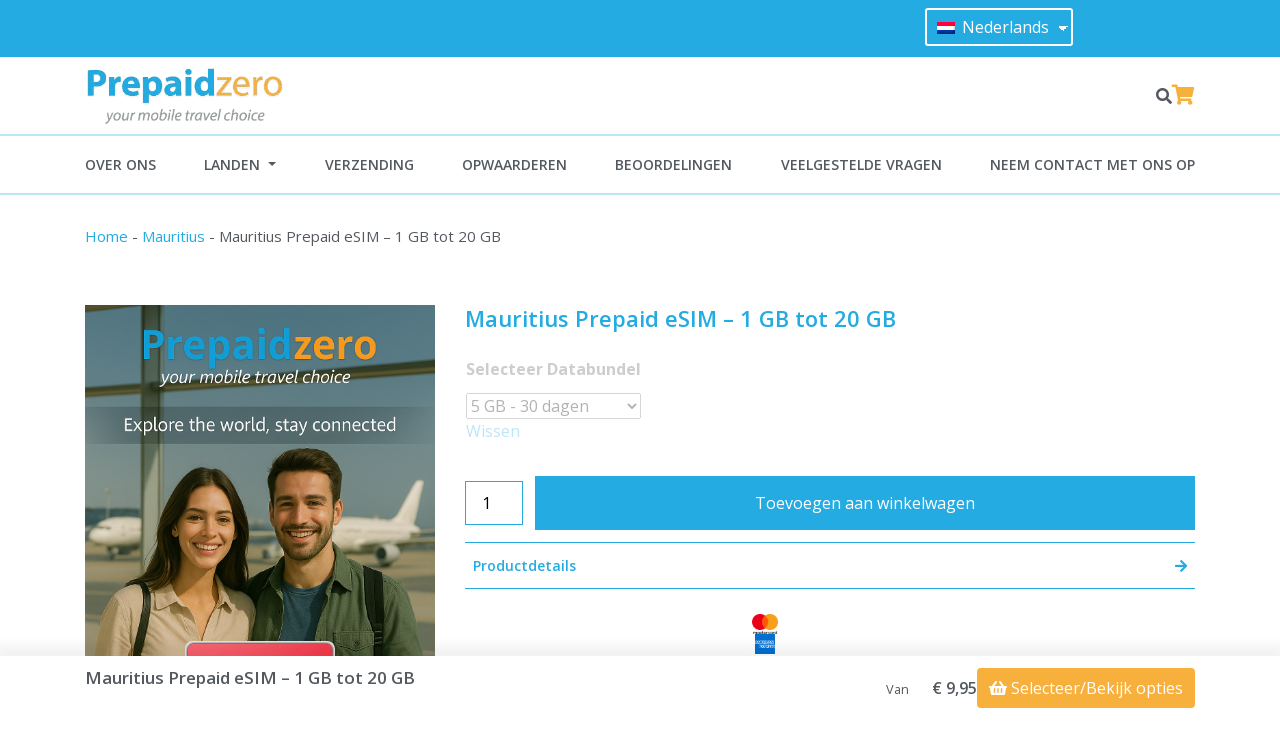

--- FILE ---
content_type: text/html; charset=UTF-8
request_url: https://www.prepaidzero.com/nl/product/mauritius-prepaid-esim/
body_size: 39797
content:
<!doctype html>
<html lang="nl-NL" prefix="og: https://ogp.me/ns#">

<head><meta charset="UTF-8"><script>if(navigator.userAgent.match(/MSIE|Internet Explorer/i)||navigator.userAgent.match(/Trident\/7\..*?rv:11/i)){var href=document.location.href;if(!href.match(/[?&]nowprocket/)){if(href.indexOf("?")==-1){if(href.indexOf("#")==-1){document.location.href=href+"?nowprocket=1"}else{document.location.href=href.replace("#","?nowprocket=1#")}}else{if(href.indexOf("#")==-1){document.location.href=href+"&nowprocket=1"}else{document.location.href=href.replace("#","&nowprocket=1#")}}}}</script><script>(()=>{class RocketLazyLoadScripts{constructor(){this.v="2.0.4",this.userEvents=["keydown","keyup","mousedown","mouseup","mousemove","mouseover","mouseout","touchmove","touchstart","touchend","touchcancel","wheel","click","dblclick","input"],this.attributeEvents=["onblur","onclick","oncontextmenu","ondblclick","onfocus","onmousedown","onmouseenter","onmouseleave","onmousemove","onmouseout","onmouseover","onmouseup","onmousewheel","onscroll","onsubmit"]}async t(){this.i(),this.o(),/iP(ad|hone)/.test(navigator.userAgent)&&this.h(),this.u(),this.l(this),this.m(),this.k(this),this.p(this),this._(),await Promise.all([this.R(),this.L()]),this.lastBreath=Date.now(),this.S(this),this.P(),this.D(),this.O(),this.M(),await this.C(this.delayedScripts.normal),await this.C(this.delayedScripts.defer),await this.C(this.delayedScripts.async),await this.T(),await this.F(),await this.j(),await this.A(),window.dispatchEvent(new Event("rocket-allScriptsLoaded")),this.everythingLoaded=!0,this.lastTouchEnd&&await new Promise(t=>setTimeout(t,500-Date.now()+this.lastTouchEnd)),this.I(),this.H(),this.U(),this.W()}i(){this.CSPIssue=sessionStorage.getItem("rocketCSPIssue"),document.addEventListener("securitypolicyviolation",t=>{this.CSPIssue||"script-src-elem"!==t.violatedDirective||"data"!==t.blockedURI||(this.CSPIssue=!0,sessionStorage.setItem("rocketCSPIssue",!0))},{isRocket:!0})}o(){window.addEventListener("pageshow",t=>{this.persisted=t.persisted,this.realWindowLoadedFired=!0},{isRocket:!0}),window.addEventListener("pagehide",()=>{this.onFirstUserAction=null},{isRocket:!0})}h(){let t;function e(e){t=e}window.addEventListener("touchstart",e,{isRocket:!0}),window.addEventListener("touchend",function i(o){o.changedTouches[0]&&t.changedTouches[0]&&Math.abs(o.changedTouches[0].pageX-t.changedTouches[0].pageX)<10&&Math.abs(o.changedTouches[0].pageY-t.changedTouches[0].pageY)<10&&o.timeStamp-t.timeStamp<200&&(window.removeEventListener("touchstart",e,{isRocket:!0}),window.removeEventListener("touchend",i,{isRocket:!0}),"INPUT"===o.target.tagName&&"text"===o.target.type||(o.target.dispatchEvent(new TouchEvent("touchend",{target:o.target,bubbles:!0})),o.target.dispatchEvent(new MouseEvent("mouseover",{target:o.target,bubbles:!0})),o.target.dispatchEvent(new PointerEvent("click",{target:o.target,bubbles:!0,cancelable:!0,detail:1,clientX:o.changedTouches[0].clientX,clientY:o.changedTouches[0].clientY})),event.preventDefault()))},{isRocket:!0})}q(t){this.userActionTriggered||("mousemove"!==t.type||this.firstMousemoveIgnored?"keyup"===t.type||"mouseover"===t.type||"mouseout"===t.type||(this.userActionTriggered=!0,this.onFirstUserAction&&this.onFirstUserAction()):this.firstMousemoveIgnored=!0),"click"===t.type&&t.preventDefault(),t.stopPropagation(),t.stopImmediatePropagation(),"touchstart"===this.lastEvent&&"touchend"===t.type&&(this.lastTouchEnd=Date.now()),"click"===t.type&&(this.lastTouchEnd=0),this.lastEvent=t.type,t.composedPath&&t.composedPath()[0].getRootNode()instanceof ShadowRoot&&(t.rocketTarget=t.composedPath()[0]),this.savedUserEvents.push(t)}u(){this.savedUserEvents=[],this.userEventHandler=this.q.bind(this),this.userEvents.forEach(t=>window.addEventListener(t,this.userEventHandler,{passive:!1,isRocket:!0})),document.addEventListener("visibilitychange",this.userEventHandler,{isRocket:!0})}U(){this.userEvents.forEach(t=>window.removeEventListener(t,this.userEventHandler,{passive:!1,isRocket:!0})),document.removeEventListener("visibilitychange",this.userEventHandler,{isRocket:!0}),this.savedUserEvents.forEach(t=>{(t.rocketTarget||t.target).dispatchEvent(new window[t.constructor.name](t.type,t))})}m(){const t="return false",e=Array.from(this.attributeEvents,t=>"data-rocket-"+t),i="["+this.attributeEvents.join("],[")+"]",o="[data-rocket-"+this.attributeEvents.join("],[data-rocket-")+"]",s=(e,i,o)=>{o&&o!==t&&(e.setAttribute("data-rocket-"+i,o),e["rocket"+i]=new Function("event",o),e.setAttribute(i,t))};new MutationObserver(t=>{for(const n of t)"attributes"===n.type&&(n.attributeName.startsWith("data-rocket-")||this.everythingLoaded?n.attributeName.startsWith("data-rocket-")&&this.everythingLoaded&&this.N(n.target,n.attributeName.substring(12)):s(n.target,n.attributeName,n.target.getAttribute(n.attributeName))),"childList"===n.type&&n.addedNodes.forEach(t=>{if(t.nodeType===Node.ELEMENT_NODE)if(this.everythingLoaded)for(const i of[t,...t.querySelectorAll(o)])for(const t of i.getAttributeNames())e.includes(t)&&this.N(i,t.substring(12));else for(const e of[t,...t.querySelectorAll(i)])for(const t of e.getAttributeNames())this.attributeEvents.includes(t)&&s(e,t,e.getAttribute(t))})}).observe(document,{subtree:!0,childList:!0,attributeFilter:[...this.attributeEvents,...e]})}I(){this.attributeEvents.forEach(t=>{document.querySelectorAll("[data-rocket-"+t+"]").forEach(e=>{this.N(e,t)})})}N(t,e){const i=t.getAttribute("data-rocket-"+e);i&&(t.setAttribute(e,i),t.removeAttribute("data-rocket-"+e))}k(t){Object.defineProperty(HTMLElement.prototype,"onclick",{get(){return this.rocketonclick||null},set(e){this.rocketonclick=e,this.setAttribute(t.everythingLoaded?"onclick":"data-rocket-onclick","this.rocketonclick(event)")}})}S(t){function e(e,i){let o=e[i];e[i]=null,Object.defineProperty(e,i,{get:()=>o,set(s){t.everythingLoaded?o=s:e["rocket"+i]=o=s}})}e(document,"onreadystatechange"),e(window,"onload"),e(window,"onpageshow");try{Object.defineProperty(document,"readyState",{get:()=>t.rocketReadyState,set(e){t.rocketReadyState=e},configurable:!0}),document.readyState="loading"}catch(t){console.log("WPRocket DJE readyState conflict, bypassing")}}l(t){this.originalAddEventListener=EventTarget.prototype.addEventListener,this.originalRemoveEventListener=EventTarget.prototype.removeEventListener,this.savedEventListeners=[],EventTarget.prototype.addEventListener=function(e,i,o){o&&o.isRocket||!t.B(e,this)&&!t.userEvents.includes(e)||t.B(e,this)&&!t.userActionTriggered||e.startsWith("rocket-")||t.everythingLoaded?t.originalAddEventListener.call(this,e,i,o):(t.savedEventListeners.push({target:this,remove:!1,type:e,func:i,options:o}),"mouseenter"!==e&&"mouseleave"!==e||t.originalAddEventListener.call(this,e,t.savedUserEvents.push,o))},EventTarget.prototype.removeEventListener=function(e,i,o){o&&o.isRocket||!t.B(e,this)&&!t.userEvents.includes(e)||t.B(e,this)&&!t.userActionTriggered||e.startsWith("rocket-")||t.everythingLoaded?t.originalRemoveEventListener.call(this,e,i,o):t.savedEventListeners.push({target:this,remove:!0,type:e,func:i,options:o})}}J(t,e){this.savedEventListeners=this.savedEventListeners.filter(i=>{let o=i.type,s=i.target||window;return e!==o||t!==s||(this.B(o,s)&&(i.type="rocket-"+o),this.$(i),!1)})}H(){EventTarget.prototype.addEventListener=this.originalAddEventListener,EventTarget.prototype.removeEventListener=this.originalRemoveEventListener,this.savedEventListeners.forEach(t=>this.$(t))}$(t){t.remove?this.originalRemoveEventListener.call(t.target,t.type,t.func,t.options):this.originalAddEventListener.call(t.target,t.type,t.func,t.options)}p(t){let e;function i(e){return t.everythingLoaded?e:e.split(" ").map(t=>"load"===t||t.startsWith("load.")?"rocket-jquery-load":t).join(" ")}function o(o){function s(e){const s=o.fn[e];o.fn[e]=o.fn.init.prototype[e]=function(){return this[0]===window&&t.userActionTriggered&&("string"==typeof arguments[0]||arguments[0]instanceof String?arguments[0]=i(arguments[0]):"object"==typeof arguments[0]&&Object.keys(arguments[0]).forEach(t=>{const e=arguments[0][t];delete arguments[0][t],arguments[0][i(t)]=e})),s.apply(this,arguments),this}}if(o&&o.fn&&!t.allJQueries.includes(o)){const e={DOMContentLoaded:[],"rocket-DOMContentLoaded":[]};for(const t in e)document.addEventListener(t,()=>{e[t].forEach(t=>t())},{isRocket:!0});o.fn.ready=o.fn.init.prototype.ready=function(i){function s(){parseInt(o.fn.jquery)>2?setTimeout(()=>i.bind(document)(o)):i.bind(document)(o)}return"function"==typeof i&&(t.realDomReadyFired?!t.userActionTriggered||t.fauxDomReadyFired?s():e["rocket-DOMContentLoaded"].push(s):e.DOMContentLoaded.push(s)),o([])},s("on"),s("one"),s("off"),t.allJQueries.push(o)}e=o}t.allJQueries=[],o(window.jQuery),Object.defineProperty(window,"jQuery",{get:()=>e,set(t){o(t)}})}P(){const t=new Map;document.write=document.writeln=function(e){const i=document.currentScript,o=document.createRange(),s=i.parentElement;let n=t.get(i);void 0===n&&(n=i.nextSibling,t.set(i,n));const c=document.createDocumentFragment();o.setStart(c,0),c.appendChild(o.createContextualFragment(e)),s.insertBefore(c,n)}}async R(){return new Promise(t=>{this.userActionTriggered?t():this.onFirstUserAction=t})}async L(){return new Promise(t=>{document.addEventListener("DOMContentLoaded",()=>{this.realDomReadyFired=!0,t()},{isRocket:!0})})}async j(){return this.realWindowLoadedFired?Promise.resolve():new Promise(t=>{window.addEventListener("load",t,{isRocket:!0})})}M(){this.pendingScripts=[];this.scriptsMutationObserver=new MutationObserver(t=>{for(const e of t)e.addedNodes.forEach(t=>{"SCRIPT"!==t.tagName||t.noModule||t.isWPRocket||this.pendingScripts.push({script:t,promise:new Promise(e=>{const i=()=>{const i=this.pendingScripts.findIndex(e=>e.script===t);i>=0&&this.pendingScripts.splice(i,1),e()};t.addEventListener("load",i,{isRocket:!0}),t.addEventListener("error",i,{isRocket:!0}),setTimeout(i,1e3)})})})}),this.scriptsMutationObserver.observe(document,{childList:!0,subtree:!0})}async F(){await this.X(),this.pendingScripts.length?(await this.pendingScripts[0].promise,await this.F()):this.scriptsMutationObserver.disconnect()}D(){this.delayedScripts={normal:[],async:[],defer:[]},document.querySelectorAll("script[type$=rocketlazyloadscript]").forEach(t=>{t.hasAttribute("data-rocket-src")?t.hasAttribute("async")&&!1!==t.async?this.delayedScripts.async.push(t):t.hasAttribute("defer")&&!1!==t.defer||"module"===t.getAttribute("data-rocket-type")?this.delayedScripts.defer.push(t):this.delayedScripts.normal.push(t):this.delayedScripts.normal.push(t)})}async _(){await this.L();let t=[];document.querySelectorAll("script[type$=rocketlazyloadscript][data-rocket-src]").forEach(e=>{let i=e.getAttribute("data-rocket-src");if(i&&!i.startsWith("data:")){i.startsWith("//")&&(i=location.protocol+i);try{const o=new URL(i).origin;o!==location.origin&&t.push({src:o,crossOrigin:e.crossOrigin||"module"===e.getAttribute("data-rocket-type")})}catch(t){}}}),t=[...new Map(t.map(t=>[JSON.stringify(t),t])).values()],this.Y(t,"preconnect")}async G(t){if(await this.K(),!0!==t.noModule||!("noModule"in HTMLScriptElement.prototype))return new Promise(e=>{let i;function o(){(i||t).setAttribute("data-rocket-status","executed"),e()}try{if(navigator.userAgent.includes("Firefox/")||""===navigator.vendor||this.CSPIssue)i=document.createElement("script"),[...t.attributes].forEach(t=>{let e=t.nodeName;"type"!==e&&("data-rocket-type"===e&&(e="type"),"data-rocket-src"===e&&(e="src"),i.setAttribute(e,t.nodeValue))}),t.text&&(i.text=t.text),t.nonce&&(i.nonce=t.nonce),i.hasAttribute("src")?(i.addEventListener("load",o,{isRocket:!0}),i.addEventListener("error",()=>{i.setAttribute("data-rocket-status","failed-network"),e()},{isRocket:!0}),setTimeout(()=>{i.isConnected||e()},1)):(i.text=t.text,o()),i.isWPRocket=!0,t.parentNode.replaceChild(i,t);else{const i=t.getAttribute("data-rocket-type"),s=t.getAttribute("data-rocket-src");i?(t.type=i,t.removeAttribute("data-rocket-type")):t.removeAttribute("type"),t.addEventListener("load",o,{isRocket:!0}),t.addEventListener("error",i=>{this.CSPIssue&&i.target.src.startsWith("data:")?(console.log("WPRocket: CSP fallback activated"),t.removeAttribute("src"),this.G(t).then(e)):(t.setAttribute("data-rocket-status","failed-network"),e())},{isRocket:!0}),s?(t.fetchPriority="high",t.removeAttribute("data-rocket-src"),t.src=s):t.src="data:text/javascript;base64,"+window.btoa(unescape(encodeURIComponent(t.text)))}}catch(i){t.setAttribute("data-rocket-status","failed-transform"),e()}});t.setAttribute("data-rocket-status","skipped")}async C(t){const e=t.shift();return e?(e.isConnected&&await this.G(e),this.C(t)):Promise.resolve()}O(){this.Y([...this.delayedScripts.normal,...this.delayedScripts.defer,...this.delayedScripts.async],"preload")}Y(t,e){this.trash=this.trash||[];let i=!0;var o=document.createDocumentFragment();t.forEach(t=>{const s=t.getAttribute&&t.getAttribute("data-rocket-src")||t.src;if(s&&!s.startsWith("data:")){const n=document.createElement("link");n.href=s,n.rel=e,"preconnect"!==e&&(n.as="script",n.fetchPriority=i?"high":"low"),t.getAttribute&&"module"===t.getAttribute("data-rocket-type")&&(n.crossOrigin=!0),t.crossOrigin&&(n.crossOrigin=t.crossOrigin),t.integrity&&(n.integrity=t.integrity),t.nonce&&(n.nonce=t.nonce),o.appendChild(n),this.trash.push(n),i=!1}}),document.head.appendChild(o)}W(){this.trash.forEach(t=>t.remove())}async T(){try{document.readyState="interactive"}catch(t){}this.fauxDomReadyFired=!0;try{await this.K(),this.J(document,"readystatechange"),document.dispatchEvent(new Event("rocket-readystatechange")),await this.K(),document.rocketonreadystatechange&&document.rocketonreadystatechange(),await this.K(),this.J(document,"DOMContentLoaded"),document.dispatchEvent(new Event("rocket-DOMContentLoaded")),await this.K(),this.J(window,"DOMContentLoaded"),window.dispatchEvent(new Event("rocket-DOMContentLoaded"))}catch(t){console.error(t)}}async A(){try{document.readyState="complete"}catch(t){}try{await this.K(),this.J(document,"readystatechange"),document.dispatchEvent(new Event("rocket-readystatechange")),await this.K(),document.rocketonreadystatechange&&document.rocketonreadystatechange(),await this.K(),this.J(window,"load"),window.dispatchEvent(new Event("rocket-load")),await this.K(),window.rocketonload&&window.rocketonload(),await this.K(),this.allJQueries.forEach(t=>t(window).trigger("rocket-jquery-load")),await this.K(),this.J(window,"pageshow");const t=new Event("rocket-pageshow");t.persisted=this.persisted,window.dispatchEvent(t),await this.K(),window.rocketonpageshow&&window.rocketonpageshow({persisted:this.persisted})}catch(t){console.error(t)}}async K(){Date.now()-this.lastBreath>45&&(await this.X(),this.lastBreath=Date.now())}async X(){return document.hidden?new Promise(t=>setTimeout(t)):new Promise(t=>requestAnimationFrame(t))}B(t,e){return e===document&&"readystatechange"===t||(e===document&&"DOMContentLoaded"===t||(e===window&&"DOMContentLoaded"===t||(e===window&&"load"===t||e===window&&"pageshow"===t)))}static run(){(new RocketLazyLoadScripts).t()}}RocketLazyLoadScripts.run()})();</script>
	
	<meta name="viewport" content="width=device-width, initial-scale=1, shrink-to-fit=no">
	<link rel="profile" href="https://gmpg.org/xfn/11">

	    <script type="rocketlazyloadscript" data-rocket-type="text/javascript">
    //<![CDATA[
    ajaxurl = 'https://www.prepaidzero.com/wp-admin/admin-ajax.php';
    //]]>
    </script>
        <script async src="https://www.googletagmanager.com/gtag/js?id=G-4EYKK6FHHE"></script>
    <script>
        window.dataLayer = window.dataLayer || [];
        function gtag(){dataLayer.push(arguments);}
        
        // Enable URL passthrough for better measurement when consent is denied
        gtag('set', 'url_passthrough', true);
        
        // Set initial consent with wait_for_update
        gtag('consent', 'default', {
            ...({"ad_storage":"denied","analytics_storage":"denied","ad_user_data":"denied","ad_personalization":"denied","functionality_storage":"denied","personalization_storage":"denied","security_storage":"denied"}),
            wait_for_update: 500
        });
        
        // Define consent parameters as a global variable for JavaScript access
        window.CONSENT_PARAMS = {"ad_storage":"denied","analytics_storage":"denied","ad_user_data":"denied","ad_personalization":"denied","functionality_storage":"denied","personalization_storage":"denied","security_storage":"denied"};
        
        gtag('js', new Date());
        gtag('config', 'G-4EYKK6FHHE');
    </script>
    
<!-- Google Tag Manager for WordPress by gtm4wp.com -->
<script data-cfasync="false" data-pagespeed-no-defer>
	var gtm4wp_datalayer_name = "dataLayer";
	var dataLayer = dataLayer || [];
</script>
<!-- End Google Tag Manager for WordPress by gtm4wp.com -->
<!-- Search Engine Optimization door Rank Math - https://rankmath.com/ -->
<title>Mauritius Prepaid eSIM - 1 GB tot 20 GB - Prepaidzero - (e)SIM-kaarten voor reizigers</title>
<meta name="description" content="Mauritius Prepaid eSIM 1 GB tot 20 GB Databundels Prepaid eSIM voor Mauritius Zie onderstaande productinformatie voor ondersteunde landen Geldigheid van 7 - 30 dagen eSIM geleverd via e-mail Voor alle productinformatie, scroll naar beneden op deze pagina eSIM is all-inclusive en klaar voor gebruik. eSIM werkt direct na installatie. Telefoon moet een eSIM-chip hebben (zie tabblad eSIM-telefoons)"/>
<meta name="robots" content="follow, index, max-snippet:-1, max-video-preview:-1, max-image-preview:large"/>
<link rel="canonical" href="https://www.prepaidzero.com/nl/product/mauritius-prepaid-esim/" />
<meta property="og:locale" content="nl_NL" />
<meta property="og:type" content="product" />
<meta property="og:title" content="Mauritius Prepaid eSIM - 1 GB tot 20 GB - Prepaidzero - (e)SIM-kaarten voor reizigers" />
<meta property="og:description" content="Mauritius Prepaid eSIM 1 GB tot 20 GB Databundels Prepaid eSIM voor Mauritius Zie onderstaande productinformatie voor ondersteunde landen Geldigheid van 7 - 30 dagen eSIM geleverd via e-mail Voor alle productinformatie, scroll naar beneden op deze pagina eSIM is all-inclusive en klaar voor gebruik. eSIM werkt direct na installatie. Telefoon moet een eSIM-chip hebben (zie tabblad eSIM-telefoons)" />
<meta property="og:url" content="https://www.prepaidzero.com/nl/product/mauritius-prepaid-esim/" />
<meta property="og:site_name" content="PrepaidZero" />
<meta property="og:updated_time" content="2025-03-24T15:52:26+01:00" />
<meta property="og:image" content="https://www.prepaidzero.com/wp-content/uploads/2024/06/550x362.webp" />
<meta property="og:image:secure_url" content="https://www.prepaidzero.com/wp-content/uploads/2024/06/550x362.webp" />
<meta property="og:image:width" content="550" />
<meta property="og:image:height" content="362" />
<meta property="og:image:alt" content="Mauritius Prepaid eSIM – 1 GB tot 20 GB" />
<meta property="og:image:type" content="image/webp" />
<meta property="product:availability" content="instock" />
<meta name="twitter:card" content="summary_large_image" />
<meta name="twitter:title" content="Mauritius Prepaid eSIM - 1 GB tot 20 GB - Prepaidzero - (e)SIM-kaarten voor reizigers" />
<meta name="twitter:description" content="Mauritius Prepaid eSIM 1 GB tot 20 GB Databundels Prepaid eSIM voor Mauritius Zie onderstaande productinformatie voor ondersteunde landen Geldigheid van 7 - 30 dagen eSIM geleverd via e-mail Voor alle productinformatie, scroll naar beneden op deze pagina eSIM is all-inclusive en klaar voor gebruik. eSIM werkt direct na installatie. Telefoon moet een eSIM-chip hebben (zie tabblad eSIM-telefoons)" />
<meta name="twitter:image" content="https://www.prepaidzero.com/wp-content/uploads/2024/06/550x362.webp" />
<meta name="twitter:label1" content="Prijs" />
<meta name="twitter:data1" content="&euro;&nbsp;9,95 - &euro;&nbsp;39,95" />
<meta name="twitter:label2" content="Beschikbaarheid" />
<meta name="twitter:data2" content="Op voorraad" />
<script type="application/ld+json" class="rank-math-schema">{
    "@context": "https:\/\/schema.org",
    "@graph": [
        {
            "@type": "Organization",
            "@id": "https:\/\/www.prepaidzero.com\/nl\/#organization",
            "name": "PrepaidZero",
            "url": "https:\/\/www.prepaidzero.com\/nl"
        },
        {
            "@type": "WebSite",
            "@id": "https:\/\/www.prepaidzero.com\/nl\/#website",
            "url": "https:\/\/www.prepaidzero.com\/nl",
            "name": "PrepaidZero",
            "publisher": {
                "@id": "https:\/\/www.prepaidzero.com\/nl\/#organization"
            },
            "inLanguage": "nl-NL"
        },
        {
            "@type": "ImageObject",
            "@id": "https:\/\/www.prepaidzero.com\/wp-content\/uploads\/2024\/06\/550x362.webp",
            "url": "https:\/\/www.prepaidzero.com\/wp-content\/uploads\/2024\/06\/550x362.webp",
            "width": "550",
            "height": "362",
            "inLanguage": "nl-NL"
        },
        {
            "@type": "BreadcrumbList",
            "@id": "https:\/\/www.prepaidzero.com\/nl\/product\/mauritius-prepaid-esim\/#breadcrumb",
            "itemListElement": [
                {
                    "@type": "ListItem",
                    "position": "1",
                    "item": {
                        "@id": "https:\/\/www.prepaidzero.com",
                        "name": "Home"
                    }
                },
                {
                    "@type": "ListItem",
                    "position": "2",
                    "item": {
                        "@id": "https:\/\/www.prepaidzero.com\/nl\/product-categorie\/mauritius\/",
                        "name": "Mauritius"
                    }
                },
                {
                    "@type": "ListItem",
                    "position": "3",
                    "item": {
                        "@id": "https:\/\/www.prepaidzero.com\/nl\/product\/mauritius-prepaid-esim\/",
                        "name": "Mauritius Prepaid eSIM \u2013 1 GB tot 20 GB"
                    }
                }
            ]
        },
        {
            "@type": "ItemPage",
            "@id": "https:\/\/www.prepaidzero.com\/nl\/product\/mauritius-prepaid-esim\/#webpage",
            "url": "https:\/\/www.prepaidzero.com\/nl\/product\/mauritius-prepaid-esim\/",
            "name": "Mauritius Prepaid eSIM - 1 GB tot 20 GB - Prepaidzero - (e)SIM-kaarten voor reizigers",
            "datePublished": "2024-06-24T12:12:15+02:00",
            "dateModified": "2025-03-24T15:52:26+01:00",
            "isPartOf": {
                "@id": "https:\/\/www.prepaidzero.com\/nl\/#website"
            },
            "primaryImageOfPage": {
                "@id": "https:\/\/www.prepaidzero.com\/wp-content\/uploads\/2024\/06\/550x362.webp"
            },
            "inLanguage": "nl-NL",
            "breadcrumb": {
                "@id": "https:\/\/www.prepaidzero.com\/nl\/product\/mauritius-prepaid-esim\/#breadcrumb"
            }
        },
        {
            "@type": "Product",
            "name": "Mauritius Prepaid eSIM - 1 GB tot 20 GB - Prepaidzero - (e)SIM-kaarten voor reizigers",
            "description": "Mauritius Prepaid eSIM 1 GB tot 20 GB Databundels Prepaid eSIM voor Mauritius Zie onderstaande productinformatie voor ondersteunde landen Geldigheid van 7 - 30 dagen eSIM geleverd via e-mail Voor alle productinformatie, scroll naar beneden op deze pagina eSIM is all-inclusive en klaar voor gebruik. eSIM werkt direct na installatie. Telefoon moet een eSIM-chip hebben (zie tabblad eSIM-telefoons)",
            "category": "Mauritius",
            "mainEntityOfPage": {
                "@id": "https:\/\/www.prepaidzero.com\/nl\/product\/mauritius-prepaid-esim\/#webpage"
            },
            "image": [
                {
                    "@type": "ImageObject",
                    "url": "https:\/\/www.prepaidzero.com\/wp-content\/uploads\/2024\/06\/550x362.webp",
                    "height": "362",
                    "width": "550"
                }
            ],
            "offers": {
                "@type": "AggregateOffer",
                "lowPrice": "9.95",
                "highPrice": "39.95",
                "offerCount": "6",
                "priceCurrency": "EUR",
                "availability": "http:\/\/schema.org\/InStock",
                "seller": {
                    "@type": "Organization",
                    "@id": "https:\/\/www.prepaidzero.com\/nl\/",
                    "name": "PrepaidZero",
                    "url": "https:\/\/www.prepaidzero.com\/nl",
                    "logo": ""
                },
                "url": "https:\/\/www.prepaidzero.com\/nl\/product\/mauritius-prepaid-esim\/"
            },
            "@id": "https:\/\/www.prepaidzero.com\/nl\/product\/mauritius-prepaid-esim\/#richSnippet"
        }
    ]
}</script>
<!-- /Rank Math WordPress SEO plugin -->

<link rel='dns-prefetch' href='//cdn.jsdelivr.net' />
<link rel='dns-prefetch' href='//cdnjs.cloudflare.com' />

<link rel="alternate" type="application/rss+xml" title="Prepaidzero - (e)SIM Cards for Travelers &raquo; feed" href="https://www.prepaidzero.com/nl/feed/" />
<link rel="alternate" type="application/rss+xml" title="Prepaidzero - (e)SIM Cards for Travelers &raquo; reacties feed" href="https://www.prepaidzero.com/nl/comments/feed/" />
<link rel="alternate" title="oEmbed (JSON)" type="application/json+oembed" href="https://www.prepaidzero.com/nl/wp-json/oembed/1.0/embed?url=https%3A%2F%2Fwww.prepaidzero.com%2Fnl%2Fproduct%2Fmauritius-prepaid-esim%2F" />
<link rel="alternate" title="oEmbed (XML)" type="text/xml+oembed" href="https://www.prepaidzero.com/nl/wp-json/oembed/1.0/embed?url=https%3A%2F%2Fwww.prepaidzero.com%2Fnl%2Fproduct%2Fmauritius-prepaid-esim%2F&#038;format=xml" />
<style id='wp-img-auto-sizes-contain-inline-css' type='text/css'>
img:is([sizes=auto i],[sizes^="auto," i]){contain-intrinsic-size:3000px 1500px}
/*# sourceURL=wp-img-auto-sizes-contain-inline-css */
</style>
<link data-minify="1" rel='stylesheet' id='thwcfe-contact-info-section-frontend-css' href='https://www.prepaidzero.com/wp-content/cache/min/1/wp-content/plugins/woocommerce-checkout-field-editor-pro/block/assets/dist/style-contact-info-section-frontend.css?ver=1765614459' type='text/css' media='all' />
<link data-minify="1" rel='stylesheet' id='thwcfe-contact-info-section-editor-css' href='https://www.prepaidzero.com/wp-content/cache/min/1/wp-content/plugins/woocommerce-checkout-field-editor-pro/block/assets/dist/style-contact-info-section.css?ver=1765614459' type='text/css' media='all' />
<link data-minify="1" rel='stylesheet' id='thwcfe-additional-sections-frontend-css' href='https://www.prepaidzero.com/wp-content/cache/min/1/wp-content/plugins/woocommerce-checkout-field-editor-pro/block/assets/dist/style-additional-sections-frontend.css?ver=1765614459' type='text/css' media='all' />
<link rel='stylesheet' id='wp-block-library-css' href='https://www.prepaidzero.com/wp-includes/css/dist/block-library/style.min.css?ver=6.9' type='text/css' media='all' />
<link rel='stylesheet' id='selectize-css' href='https://www.prepaidzero.com/wp-content/plugins/woocommerce-product-search/css/selectize/selectize.min.css?ver=6.4.0' type='text/css' media='all' />
<link rel='stylesheet' id='wps-price-slider-css' href='https://www.prepaidzero.com/wp-content/plugins/woocommerce-product-search/css/price-slider.min.css?ver=6.4.0' type='text/css' media='all' />
<link data-minify="1" rel='stylesheet' id='product-search-css' href='https://www.prepaidzero.com/wp-content/cache/min/1/wp-content/plugins/woocommerce-product-search/css/product-search.min.css?ver=1765614459' type='text/css' media='all' />
<link data-minify="1" rel='stylesheet' id='wc-blocks-style-css' href='https://www.prepaidzero.com/wp-content/cache/min/1/wp-content/plugins/woocommerce/assets/client/blocks/wc-blocks.css?ver=1765614459' type='text/css' media='all' />
<style id='global-styles-inline-css' type='text/css'>
:root{--wp--preset--aspect-ratio--square: 1;--wp--preset--aspect-ratio--4-3: 4/3;--wp--preset--aspect-ratio--3-4: 3/4;--wp--preset--aspect-ratio--3-2: 3/2;--wp--preset--aspect-ratio--2-3: 2/3;--wp--preset--aspect-ratio--16-9: 16/9;--wp--preset--aspect-ratio--9-16: 9/16;--wp--preset--color--black: #000000;--wp--preset--color--cyan-bluish-gray: #abb8c3;--wp--preset--color--white: #ffffff;--wp--preset--color--pale-pink: #f78da7;--wp--preset--color--vivid-red: #cf2e2e;--wp--preset--color--luminous-vivid-orange: #ff6900;--wp--preset--color--luminous-vivid-amber: #fcb900;--wp--preset--color--light-green-cyan: #7bdcb5;--wp--preset--color--vivid-green-cyan: #00d084;--wp--preset--color--pale-cyan-blue: #8ed1fc;--wp--preset--color--vivid-cyan-blue: #0693e3;--wp--preset--color--vivid-purple: #9b51e0;--wp--preset--gradient--vivid-cyan-blue-to-vivid-purple: linear-gradient(135deg,rgb(6,147,227) 0%,rgb(155,81,224) 100%);--wp--preset--gradient--light-green-cyan-to-vivid-green-cyan: linear-gradient(135deg,rgb(122,220,180) 0%,rgb(0,208,130) 100%);--wp--preset--gradient--luminous-vivid-amber-to-luminous-vivid-orange: linear-gradient(135deg,rgb(252,185,0) 0%,rgb(255,105,0) 100%);--wp--preset--gradient--luminous-vivid-orange-to-vivid-red: linear-gradient(135deg,rgb(255,105,0) 0%,rgb(207,46,46) 100%);--wp--preset--gradient--very-light-gray-to-cyan-bluish-gray: linear-gradient(135deg,rgb(238,238,238) 0%,rgb(169,184,195) 100%);--wp--preset--gradient--cool-to-warm-spectrum: linear-gradient(135deg,rgb(74,234,220) 0%,rgb(151,120,209) 20%,rgb(207,42,186) 40%,rgb(238,44,130) 60%,rgb(251,105,98) 80%,rgb(254,248,76) 100%);--wp--preset--gradient--blush-light-purple: linear-gradient(135deg,rgb(255,206,236) 0%,rgb(152,150,240) 100%);--wp--preset--gradient--blush-bordeaux: linear-gradient(135deg,rgb(254,205,165) 0%,rgb(254,45,45) 50%,rgb(107,0,62) 100%);--wp--preset--gradient--luminous-dusk: linear-gradient(135deg,rgb(255,203,112) 0%,rgb(199,81,192) 50%,rgb(65,88,208) 100%);--wp--preset--gradient--pale-ocean: linear-gradient(135deg,rgb(255,245,203) 0%,rgb(182,227,212) 50%,rgb(51,167,181) 100%);--wp--preset--gradient--electric-grass: linear-gradient(135deg,rgb(202,248,128) 0%,rgb(113,206,126) 100%);--wp--preset--gradient--midnight: linear-gradient(135deg,rgb(2,3,129) 0%,rgb(40,116,252) 100%);--wp--preset--font-size--small: 13px;--wp--preset--font-size--medium: 20px;--wp--preset--font-size--large: 36px;--wp--preset--font-size--x-large: 42px;--wp--preset--spacing--20: 0.44rem;--wp--preset--spacing--30: 0.67rem;--wp--preset--spacing--40: 1rem;--wp--preset--spacing--50: 1.5rem;--wp--preset--spacing--60: 2.25rem;--wp--preset--spacing--70: 3.38rem;--wp--preset--spacing--80: 5.06rem;--wp--preset--shadow--natural: 6px 6px 9px rgba(0, 0, 0, 0.2);--wp--preset--shadow--deep: 12px 12px 50px rgba(0, 0, 0, 0.4);--wp--preset--shadow--sharp: 6px 6px 0px rgba(0, 0, 0, 0.2);--wp--preset--shadow--outlined: 6px 6px 0px -3px rgb(255, 255, 255), 6px 6px rgb(0, 0, 0);--wp--preset--shadow--crisp: 6px 6px 0px rgb(0, 0, 0);}:where(.is-layout-flex){gap: 0.5em;}:where(.is-layout-grid){gap: 0.5em;}body .is-layout-flex{display: flex;}.is-layout-flex{flex-wrap: wrap;align-items: center;}.is-layout-flex > :is(*, div){margin: 0;}body .is-layout-grid{display: grid;}.is-layout-grid > :is(*, div){margin: 0;}:where(.wp-block-columns.is-layout-flex){gap: 2em;}:where(.wp-block-columns.is-layout-grid){gap: 2em;}:where(.wp-block-post-template.is-layout-flex){gap: 1.25em;}:where(.wp-block-post-template.is-layout-grid){gap: 1.25em;}.has-black-color{color: var(--wp--preset--color--black) !important;}.has-cyan-bluish-gray-color{color: var(--wp--preset--color--cyan-bluish-gray) !important;}.has-white-color{color: var(--wp--preset--color--white) !important;}.has-pale-pink-color{color: var(--wp--preset--color--pale-pink) !important;}.has-vivid-red-color{color: var(--wp--preset--color--vivid-red) !important;}.has-luminous-vivid-orange-color{color: var(--wp--preset--color--luminous-vivid-orange) !important;}.has-luminous-vivid-amber-color{color: var(--wp--preset--color--luminous-vivid-amber) !important;}.has-light-green-cyan-color{color: var(--wp--preset--color--light-green-cyan) !important;}.has-vivid-green-cyan-color{color: var(--wp--preset--color--vivid-green-cyan) !important;}.has-pale-cyan-blue-color{color: var(--wp--preset--color--pale-cyan-blue) !important;}.has-vivid-cyan-blue-color{color: var(--wp--preset--color--vivid-cyan-blue) !important;}.has-vivid-purple-color{color: var(--wp--preset--color--vivid-purple) !important;}.has-black-background-color{background-color: var(--wp--preset--color--black) !important;}.has-cyan-bluish-gray-background-color{background-color: var(--wp--preset--color--cyan-bluish-gray) !important;}.has-white-background-color{background-color: var(--wp--preset--color--white) !important;}.has-pale-pink-background-color{background-color: var(--wp--preset--color--pale-pink) !important;}.has-vivid-red-background-color{background-color: var(--wp--preset--color--vivid-red) !important;}.has-luminous-vivid-orange-background-color{background-color: var(--wp--preset--color--luminous-vivid-orange) !important;}.has-luminous-vivid-amber-background-color{background-color: var(--wp--preset--color--luminous-vivid-amber) !important;}.has-light-green-cyan-background-color{background-color: var(--wp--preset--color--light-green-cyan) !important;}.has-vivid-green-cyan-background-color{background-color: var(--wp--preset--color--vivid-green-cyan) !important;}.has-pale-cyan-blue-background-color{background-color: var(--wp--preset--color--pale-cyan-blue) !important;}.has-vivid-cyan-blue-background-color{background-color: var(--wp--preset--color--vivid-cyan-blue) !important;}.has-vivid-purple-background-color{background-color: var(--wp--preset--color--vivid-purple) !important;}.has-black-border-color{border-color: var(--wp--preset--color--black) !important;}.has-cyan-bluish-gray-border-color{border-color: var(--wp--preset--color--cyan-bluish-gray) !important;}.has-white-border-color{border-color: var(--wp--preset--color--white) !important;}.has-pale-pink-border-color{border-color: var(--wp--preset--color--pale-pink) !important;}.has-vivid-red-border-color{border-color: var(--wp--preset--color--vivid-red) !important;}.has-luminous-vivid-orange-border-color{border-color: var(--wp--preset--color--luminous-vivid-orange) !important;}.has-luminous-vivid-amber-border-color{border-color: var(--wp--preset--color--luminous-vivid-amber) !important;}.has-light-green-cyan-border-color{border-color: var(--wp--preset--color--light-green-cyan) !important;}.has-vivid-green-cyan-border-color{border-color: var(--wp--preset--color--vivid-green-cyan) !important;}.has-pale-cyan-blue-border-color{border-color: var(--wp--preset--color--pale-cyan-blue) !important;}.has-vivid-cyan-blue-border-color{border-color: var(--wp--preset--color--vivid-cyan-blue) !important;}.has-vivid-purple-border-color{border-color: var(--wp--preset--color--vivid-purple) !important;}.has-vivid-cyan-blue-to-vivid-purple-gradient-background{background: var(--wp--preset--gradient--vivid-cyan-blue-to-vivid-purple) !important;}.has-light-green-cyan-to-vivid-green-cyan-gradient-background{background: var(--wp--preset--gradient--light-green-cyan-to-vivid-green-cyan) !important;}.has-luminous-vivid-amber-to-luminous-vivid-orange-gradient-background{background: var(--wp--preset--gradient--luminous-vivid-amber-to-luminous-vivid-orange) !important;}.has-luminous-vivid-orange-to-vivid-red-gradient-background{background: var(--wp--preset--gradient--luminous-vivid-orange-to-vivid-red) !important;}.has-very-light-gray-to-cyan-bluish-gray-gradient-background{background: var(--wp--preset--gradient--very-light-gray-to-cyan-bluish-gray) !important;}.has-cool-to-warm-spectrum-gradient-background{background: var(--wp--preset--gradient--cool-to-warm-spectrum) !important;}.has-blush-light-purple-gradient-background{background: var(--wp--preset--gradient--blush-light-purple) !important;}.has-blush-bordeaux-gradient-background{background: var(--wp--preset--gradient--blush-bordeaux) !important;}.has-luminous-dusk-gradient-background{background: var(--wp--preset--gradient--luminous-dusk) !important;}.has-pale-ocean-gradient-background{background: var(--wp--preset--gradient--pale-ocean) !important;}.has-electric-grass-gradient-background{background: var(--wp--preset--gradient--electric-grass) !important;}.has-midnight-gradient-background{background: var(--wp--preset--gradient--midnight) !important;}.has-small-font-size{font-size: var(--wp--preset--font-size--small) !important;}.has-medium-font-size{font-size: var(--wp--preset--font-size--medium) !important;}.has-large-font-size{font-size: var(--wp--preset--font-size--large) !important;}.has-x-large-font-size{font-size: var(--wp--preset--font-size--x-large) !important;}
/*# sourceURL=global-styles-inline-css */
</style>

<style id='classic-theme-styles-inline-css' type='text/css'>
/*! This file is auto-generated */
.wp-block-button__link{color:#fff;background-color:#32373c;border-radius:9999px;box-shadow:none;text-decoration:none;padding:calc(.667em + 2px) calc(1.333em + 2px);font-size:1.125em}.wp-block-file__button{background:#32373c;color:#fff;text-decoration:none}
/*# sourceURL=/wp-includes/css/classic-themes.min.css */
</style>
<link data-minify="1" rel='stylesheet' id='reseller-dashboard-styles-css' href='https://www.prepaidzero.com/wp-content/cache/min/1/wp-content/plugins/custom-esim-api-integration/css/reseller-dashboard-styles.css?ver=1765614459' type='text/css' media='all' />
<link data-minify="1" rel='stylesheet' id='reseller-portal-styles-css' href='https://www.prepaidzero.com/wp-content/cache/min/1/wp-content/plugins/custom-esim-api-integration/css/reseller-portal-styles.css?ver=1765614459' type='text/css' media='all' />
<link data-minify="1" rel='stylesheet' id='gcm-cookie-consent-style-css' href='https://www.prepaidzero.com/wp-content/cache/min/1/wp-content/plugins/google-consent-mode/style.css?ver=1765614459' type='text/css' media='all' />
<link data-minify="1" rel='stylesheet' id='guided-selling-styles-css' href='https://www.prepaidzero.com/wp-content/cache/min/1/wp-content/plugins/guided-selling/css/guided-selling.css?ver=1765614459' type='text/css' media='all' />
<link data-minify="1" rel='stylesheet' id='woocommerce-layout-css' href='https://www.prepaidzero.com/wp-content/cache/min/1/wp-content/plugins/woocommerce/assets/css/woocommerce-layout.css?ver=1765614459' type='text/css' media='all' />
<link data-minify="1" rel='stylesheet' id='woocommerce-smallscreen-css' href='https://www.prepaidzero.com/wp-content/cache/min/1/wp-content/plugins/woocommerce/assets/css/woocommerce-smallscreen.css?ver=1765614459' type='text/css' media='only screen and (max-width: 768px)' />
<link data-minify="1" rel='stylesheet' id='woocommerce-general-css' href='https://www.prepaidzero.com/wp-content/cache/min/1/wp-content/plugins/woocommerce/assets/css/woocommerce.css?ver=1765614459' type='text/css' media='all' />
<style id='woocommerce-inline-inline-css' type='text/css'>
.woocommerce form .form-row .required { visibility: visible; }
/*# sourceURL=woocommerce-inline-inline-css */
</style>
<link data-minify="1" rel='stylesheet' id='trp-language-switcher-style-css' href='https://www.prepaidzero.com/wp-content/cache/min/1/wp-content/plugins/translatepress-multilingual/assets/css/trp-language-switcher.css?ver=1765614459' type='text/css' media='all' />
<link rel='stylesheet' id='ga4-server-side-tagging-public-css' href='https://www.prepaidzero.com/wp-content/plugins/ga4-server-side-tagging/public/css/ga4-server-side-tagging-public.css?ver=1.0.2' type='text/css' media='all' />
<link data-minify="1" rel='stylesheet' id='woo-checkout-for-digital-goods-css' href='https://www.prepaidzero.com/wp-content/cache/min/1/wp-content/plugins/woo-checkout-for-digital-goods-premium/public/css/woo-checkout-for-digital-goods-public.css?ver=1765614459' type='text/css' media='all' />
<style id='woo-checkout-for-digital-goods-inline-css' type='text/css'>
.wc-block-checkout__main .wc-block-checkout__order-notes{display:none!important;}
/*# sourceURL=woo-checkout-for-digital-goods-inline-css */
</style>
<link data-minify="1" rel='stylesheet' id='yith-wcan-shortcodes-css' href='https://www.prepaidzero.com/wp-content/cache/min/1/wp-content/plugins/yith-woocommerce-ajax-navigation/assets/css/shortcodes.css?ver=1765614459' type='text/css' media='all' />
<style id='yith-wcan-shortcodes-inline-css' type='text/css'>
:root{
	--yith-wcan-filters_colors_titles: #434343;
	--yith-wcan-filters_colors_background: #FFFFFF;
	--yith-wcan-filters_colors_accent: #A7144C;
	--yith-wcan-filters_colors_accent_r: 167;
	--yith-wcan-filters_colors_accent_g: 20;
	--yith-wcan-filters_colors_accent_b: 76;
	--yith-wcan-color_swatches_border_radius: 100%;
	--yith-wcan-color_swatches_size: 30px;
	--yith-wcan-labels_style_background: #FFFFFF;
	--yith-wcan-labels_style_background_hover: #A7144C;
	--yith-wcan-labels_style_background_active: #A7144C;
	--yith-wcan-labels_style_text: #434343;
	--yith-wcan-labels_style_text_hover: #FFFFFF;
	--yith-wcan-labels_style_text_active: #FFFFFF;
	--yith-wcan-anchors_style_text: #434343;
	--yith-wcan-anchors_style_text_hover: #A7144C;
	--yith-wcan-anchors_style_text_active: #A7144C;
}
/*# sourceURL=yith-wcan-shortcodes-inline-css */
</style>
<link data-minify="1" rel='stylesheet' id='font-awesome-css' href='https://www.prepaidzero.com/wp-content/cache/min/1/ajax/libs/font-awesome/5.11.2/css/all.min.css?ver=1765614459' type='text/css' media='all' />
<style id='font-awesome-inline-css' type='text/css'>
[data-font="FontAwesome"]:before {font-family: 'FontAwesome' !important;content: attr(data-icon) !important;speak: none !important;font-weight: normal !important;font-variant: normal !important;text-transform: none !important;line-height: 1 !important;font-style: normal !important;-webkit-font-smoothing: antialiased !important;-moz-osx-font-smoothing: grayscale !important;}
/*# sourceURL=font-awesome-inline-css */
</style>
<link data-minify="1" rel='stylesheet' id='custom_theme-bootstrap-css' href='https://www.prepaidzero.com/wp-content/cache/min/1/npm/bootstrap@4.0.0/dist/css/bootstrap.min.css?ver=1765614459' type='text/css' media='all' />
<link data-minify="1" rel='stylesheet' id='custom_theme-woocommerce-style-css' href='https://www.prepaidzero.com/wp-content/cache/min/1/wp-content/themes/custom_theme/css/woocommerce-style.css?ver=1765614459' type='text/css' media='all' />
<link data-minify="1" rel='stylesheet' id='custom_theme-css-css' href='https://www.prepaidzero.com/wp-content/cache/min/1/wp-content/themes/custom_theme/css/style-custom.css?ver=1765614459' type='text/css' media='all' />
<link data-minify="1" rel='stylesheet' id='swiper-css-css' href='https://www.prepaidzero.com/wp-content/cache/min/1/npm/swiper@11/swiper-bundle.min.css?ver=1765614459' type='text/css' media='all' />
<link data-minify="1" rel='stylesheet' id='custom_theme-style-css' href='https://www.prepaidzero.com/wp-content/cache/min/1/wp-content/themes/custom_theme/style.css?ver=1765614459' type='text/css' media='all' />
<style id='wp-block-button-inline-css' type='text/css'>
.wp-block-button__link{align-content:center;box-sizing:border-box;cursor:pointer;display:inline-block;height:100%;text-align:center;word-break:break-word}.wp-block-button__link.aligncenter{text-align:center}.wp-block-button__link.alignright{text-align:right}:where(.wp-block-button__link){border-radius:9999px;box-shadow:none;padding:calc(.667em + 2px) calc(1.333em + 2px);text-decoration:none}.wp-block-button[style*=text-decoration] .wp-block-button__link{text-decoration:inherit}.wp-block-buttons>.wp-block-button.has-custom-width{max-width:none}.wp-block-buttons>.wp-block-button.has-custom-width .wp-block-button__link{width:100%}.wp-block-buttons>.wp-block-button.has-custom-font-size .wp-block-button__link{font-size:inherit}.wp-block-buttons>.wp-block-button.wp-block-button__width-25{width:calc(25% - var(--wp--style--block-gap, .5em)*.75)}.wp-block-buttons>.wp-block-button.wp-block-button__width-50{width:calc(50% - var(--wp--style--block-gap, .5em)*.5)}.wp-block-buttons>.wp-block-button.wp-block-button__width-75{width:calc(75% - var(--wp--style--block-gap, .5em)*.25)}.wp-block-buttons>.wp-block-button.wp-block-button__width-100{flex-basis:100%;width:100%}.wp-block-buttons.is-vertical>.wp-block-button.wp-block-button__width-25{width:25%}.wp-block-buttons.is-vertical>.wp-block-button.wp-block-button__width-50{width:50%}.wp-block-buttons.is-vertical>.wp-block-button.wp-block-button__width-75{width:75%}.wp-block-button.is-style-squared,.wp-block-button__link.wp-block-button.is-style-squared{border-radius:0}.wp-block-button.no-border-radius,.wp-block-button__link.no-border-radius{border-radius:0!important}:root :where(.wp-block-button .wp-block-button__link.is-style-outline),:root :where(.wp-block-button.is-style-outline>.wp-block-button__link){border:2px solid;padding:.667em 1.333em}:root :where(.wp-block-button .wp-block-button__link.is-style-outline:not(.has-text-color)),:root :where(.wp-block-button.is-style-outline>.wp-block-button__link:not(.has-text-color)){color:currentColor}:root :where(.wp-block-button .wp-block-button__link.is-style-outline:not(.has-background)),:root :where(.wp-block-button.is-style-outline>.wp-block-button__link:not(.has-background)){background-color:initial;background-image:none}
/*# sourceURL=https://www.prepaidzero.com/wp-includes/blocks/button/style.min.css */
</style>
<style id='wp-block-search-inline-css' type='text/css'>
.wp-block-search__button{margin-left:10px;word-break:normal}.wp-block-search__button.has-icon{line-height:0}.wp-block-search__button svg{height:1.25em;min-height:24px;min-width:24px;width:1.25em;fill:currentColor;vertical-align:text-bottom}:where(.wp-block-search__button){border:1px solid #ccc;padding:6px 10px}.wp-block-search__inside-wrapper{display:flex;flex:auto;flex-wrap:nowrap;max-width:100%}.wp-block-search__label{width:100%}.wp-block-search.wp-block-search__button-only .wp-block-search__button{box-sizing:border-box;display:flex;flex-shrink:0;justify-content:center;margin-left:0;max-width:100%}.wp-block-search.wp-block-search__button-only .wp-block-search__inside-wrapper{min-width:0!important;transition-property:width}.wp-block-search.wp-block-search__button-only .wp-block-search__input{flex-basis:100%;transition-duration:.3s}.wp-block-search.wp-block-search__button-only.wp-block-search__searchfield-hidden,.wp-block-search.wp-block-search__button-only.wp-block-search__searchfield-hidden .wp-block-search__inside-wrapper{overflow:hidden}.wp-block-search.wp-block-search__button-only.wp-block-search__searchfield-hidden .wp-block-search__input{border-left-width:0!important;border-right-width:0!important;flex-basis:0;flex-grow:0;margin:0;min-width:0!important;padding-left:0!important;padding-right:0!important;width:0!important}:where(.wp-block-search__input){appearance:none;border:1px solid #949494;flex-grow:1;font-family:inherit;font-size:inherit;font-style:inherit;font-weight:inherit;letter-spacing:inherit;line-height:inherit;margin-left:0;margin-right:0;min-width:3rem;padding:8px;text-decoration:unset!important;text-transform:inherit}:where(.wp-block-search__button-inside .wp-block-search__inside-wrapper){background-color:#fff;border:1px solid #949494;box-sizing:border-box;padding:4px}:where(.wp-block-search__button-inside .wp-block-search__inside-wrapper) .wp-block-search__input{border:none;border-radius:0;padding:0 4px}:where(.wp-block-search__button-inside .wp-block-search__inside-wrapper) .wp-block-search__input:focus{outline:none}:where(.wp-block-search__button-inside .wp-block-search__inside-wrapper) :where(.wp-block-search__button){padding:4px 8px}.wp-block-search.aligncenter .wp-block-search__inside-wrapper{margin:auto}.wp-block[data-align=right] .wp-block-search.wp-block-search__button-only .wp-block-search__inside-wrapper{float:right}
/*# sourceURL=https://www.prepaidzero.com/wp-includes/blocks/search/style.min.css */
</style>
<link data-minify="1" rel='stylesheet' id='site-reviews-css' href='https://www.prepaidzero.com/wp-content/cache/min/1/wp-content/plugins/site-reviews/assets/styles/default.css?ver=1765614459' type='text/css' media='all' />
<style id='site-reviews-inline-css' type='text/css'>
:root{--glsr-star-empty:url(https://www.prepaidzero.com/wp-content/plugins/site-reviews/assets/images/stars/default/star-empty.svg);--glsr-star-error:url(https://www.prepaidzero.com/wp-content/plugins/site-reviews/assets/images/stars/default/star-error.svg);--glsr-star-full:url(https://www.prepaidzero.com/wp-content/plugins/site-reviews/assets/images/stars/default/star-full.svg);--glsr-star-half:url(https://www.prepaidzero.com/wp-content/plugins/site-reviews/assets/images/stars/default/star-half.svg)}

/*# sourceURL=site-reviews-inline-css */
</style>
<script type="text/javascript" src="https://www.prepaidzero.com/wp-includes/js/jquery/jquery.min.js?ver=3.7.1" id="jquery-core-js" data-rocket-defer defer></script>
<script type="text/javascript" src="https://www.prepaidzero.com/wp-includes/js/jquery/jquery-migrate.min.js?ver=3.4.1" id="jquery-migrate-js" data-rocket-defer defer></script>
<script type="text/javascript" src="https://www.prepaidzero.com/wp-content/plugins/woocommerce/assets/js/jquery-blockui/jquery.blockUI.min.js?ver=2.7.0-wc.10.4.3" id="wc-jquery-blockui-js" defer="defer" data-wp-strategy="defer"></script>
<script type="text/javascript" id="wc-add-to-cart-js-extra">
/* <![CDATA[ */
var wc_add_to_cart_params = {"ajax_url":"/wp-admin/admin-ajax.php","wc_ajax_url":"https://www.prepaidzero.com/nl/?wc-ajax=%%endpoint%%","i18n_view_cart":"Bekijk winkelwagen","cart_url":"https://www.prepaidzero.com/nl/checkout/","is_cart":"","cart_redirect_after_add":"no"};
//# sourceURL=wc-add-to-cart-js-extra
/* ]]> */
</script>
<script type="rocketlazyloadscript" data-rocket-type="text/javascript" data-rocket-src="https://www.prepaidzero.com/wp-content/plugins/woocommerce/assets/js/frontend/add-to-cart.min.js?ver=10.4.3" id="wc-add-to-cart-js" defer="defer" data-wp-strategy="defer"></script>
<script type="text/javascript" id="wc-single-product-js-extra">
/* <![CDATA[ */
var wc_single_product_params = {"i18n_required_rating_text":"Selecteer een waardering","i18n_rating_options":["1 van de 5 sterren","2 van de 5 sterren","3 van de 5 sterren","4 van de 5 sterren","5 van de 5 sterren"],"i18n_product_gallery_trigger_text":"Afbeeldinggalerij in volledig scherm bekijken","review_rating_required":"yes","flexslider":{"rtl":false,"animation":"slide","smoothHeight":true,"directionNav":false,"controlNav":"thumbnails","slideshow":false,"animationSpeed":500,"animationLoop":false,"allowOneSlide":false},"zoom_enabled":"","zoom_options":[],"photoswipe_enabled":"","photoswipe_options":{"shareEl":false,"closeOnScroll":false,"history":false,"hideAnimationDuration":0,"showAnimationDuration":0},"flexslider_enabled":""};
//# sourceURL=wc-single-product-js-extra
/* ]]> */
</script>
<script type="rocketlazyloadscript" data-rocket-type="text/javascript" data-rocket-src="https://www.prepaidzero.com/wp-content/plugins/woocommerce/assets/js/frontend/single-product.min.js?ver=10.4.3" id="wc-single-product-js" defer="defer" data-wp-strategy="defer"></script>
<script type="rocketlazyloadscript" data-rocket-type="text/javascript" data-rocket-src="https://www.prepaidzero.com/wp-content/plugins/woocommerce/assets/js/js-cookie/js.cookie.min.js?ver=2.1.4-wc.10.4.3" id="wc-js-cookie-js" defer="defer" data-wp-strategy="defer"></script>
<script type="text/javascript" id="woocommerce-js-extra">
/* <![CDATA[ */
var woocommerce_params = {"ajax_url":"/wp-admin/admin-ajax.php","wc_ajax_url":"https://www.prepaidzero.com/nl/?wc-ajax=%%endpoint%%","i18n_password_show":"Wachtwoord weergeven","i18n_password_hide":"Wachtwoord verbergen"};
//# sourceURL=woocommerce-js-extra
/* ]]> */
</script>
<script type="rocketlazyloadscript" data-rocket-type="text/javascript" data-rocket-src="https://www.prepaidzero.com/wp-content/plugins/woocommerce/assets/js/frontend/woocommerce.min.js?ver=10.4.3" id="woocommerce-js" defer="defer" data-wp-strategy="defer"></script>
<script type="rocketlazyloadscript" data-minify="1" data-rocket-type="text/javascript" data-rocket-src="https://www.prepaidzero.com/wp-content/cache/min/1/wp-content/plugins/translatepress-multilingual/assets/js/trp-frontend-compatibility.js?ver=1765614459" id="trp-frontend-compatibility-js" data-rocket-defer defer></script>
<script type="text/javascript" id="ga4-server-side-tagging-public-js-extra">
/* <![CDATA[ */
var ga4ServerSideTagging = {"measurementId":"G-4EYKK6FHHE","useServerSide":"1","debugMode":"","anonymizeIp":"1","apiEndpoint":"https://www.prepaidzero.com/nl/wp-json/ga4-server-side-tagging/v1/collect","nonce":"69e3b9be10","isEcommerceEnabled":"1","cloudflareWorkerUrl":"https://ga4-server-side-tagging.solitary-salad-d90c.workers.dev/","currency":"EUR"};
//# sourceURL=ga4-server-side-tagging-public-js-extra
/* ]]> */
</script>
<script type="rocketlazyloadscript" data-minify="1" data-rocket-type="text/javascript" data-rocket-src="https://www.prepaidzero.com/wp-content/cache/min/1/wp-content/plugins/ga4-server-side-tagging/public/js/ga4-server-side-tagging-public.js?ver=1765614459" id="ga4-server-side-tagging-public-js" data-rocket-defer defer></script>
<script type="rocketlazyloadscript" data-minify="1" data-rocket-type="text/javascript" data-rocket-src="https://www.prepaidzero.com/wp-content/cache/min/1/wp-content/plugins/woo-checkout-for-digital-goods-premium/public/js/woo-checkout-for-digital-goods-public.js?ver=1765614459" id="woo-checkout-for-digital-goods-js" data-rocket-defer defer></script>
<script type="rocketlazyloadscript" data-minify="1" data-rocket-type="text/javascript" data-rocket-src="https://www.prepaidzero.com/wp-content/cache/min/1/wp-content/themes/custom_theme/js/skip-link-focus-fix.js?ver=1765614459" id="custom_theme-skip-link-focus-fix-js" data-rocket-defer defer></script>
<script type="rocketlazyloadscript" data-minify="1" data-rocket-type="text/javascript" data-rocket-src="https://www.prepaidzero.com/wp-content/cache/min/1/npm/popper.js@1.12.9/dist/umd/popper.min.js?ver=1765614459" id="custom_theme-popper-js-js" data-rocket-defer defer></script>
<script type="rocketlazyloadscript" data-minify="1" data-rocket-type="text/javascript" data-rocket-src="https://www.prepaidzero.com/wp-content/cache/min/1/npm/bootstrap@4.0.0/dist/js/bootstrap.min.js?ver=1765614459" id="custom_theme-bootstrap-js-js" data-rocket-defer defer></script>
<script type="rocketlazyloadscript" data-minify="1" data-rocket-type="text/javascript" data-rocket-src="https://www.prepaidzero.com/wp-content/cache/min/1/wp-content/themes/custom_theme/js/isotope.pkgd.js?ver=1765614459" id="isotope-script-js-js" data-rocket-defer defer></script>
<script type="rocketlazyloadscript" data-minify="1" data-rocket-type="text/javascript" data-rocket-src="https://www.prepaidzero.com/wp-content/cache/min/1/wp-content/themes/custom_theme/js/imagesloaded.pkgd.js?ver=1765614459" id="images-loaded-script-js-js" data-rocket-defer defer></script>
<script data-minify="1" type="text/javascript" src="https://www.prepaidzero.com/wp-content/cache/min/1/ajax/libs/jquery.touchswipe/1.6.4/jquery.touchSwipe.min.js?ver=1765614459" id="jquery-touchswipe-script-js-js" data-rocket-defer defer></script>
<script type="rocketlazyloadscript" data-minify="1" data-rocket-type="text/javascript" data-rocket-src="https://www.prepaidzero.com/wp-content/cache/min/1/npm/swiper@11/swiper-bundle.min.js?ver=1765614459" id="swiper-js-js" data-rocket-defer defer></script>
<script type="text/javascript" id="custom_theme_woocommerce-script-js-js-extra">
/* <![CDATA[ */
var cpm_object = {"ajax_url":"https://www.prepaidzero.com/wp-admin/admin-ajax.php"};
//# sourceURL=custom_theme_woocommerce-script-js-js-extra
/* ]]> */
</script>
<script type="rocketlazyloadscript" data-minify="1" data-rocket-type="text/javascript" data-rocket-src="https://www.prepaidzero.com/wp-content/cache/min/1/wp-content/themes/custom_theme/js/woocommerce-script.js?ver=1765614459" id="custom_theme_woocommerce-script-js-js" data-rocket-defer defer></script>
<script type="text/javascript" id="custom_theme_landen-search-js-js-extra">
/* <![CDATA[ */
var cpm_object = {"ajax_url":"https://www.prepaidzero.com/wp-admin/admin-ajax.php"};
//# sourceURL=custom_theme_landen-search-js-js-extra
/* ]]> */
</script>
<script type="rocketlazyloadscript" data-minify="1" data-rocket-type="text/javascript" data-rocket-src="https://www.prepaidzero.com/wp-content/cache/min/1/wp-content/themes/custom_theme/js/landen-search.js?ver=1765614459" id="custom_theme_landen-search-js-js" data-rocket-defer defer></script>
<script type="text/javascript" id="custom_theme_product-tag-filter-js-js-extra">
/* <![CDATA[ */
var cpm_object = {"ajax_url":"https://www.prepaidzero.com/wp-admin/admin-ajax.php"};
//# sourceURL=custom_theme_product-tag-filter-js-js-extra
/* ]]> */
</script>
<script type="rocketlazyloadscript" data-minify="1" data-rocket-type="text/javascript" data-rocket-src="https://www.prepaidzero.com/wp-content/cache/min/1/wp-content/themes/custom_theme/js/product-tag-filter.js?ver=1765614459" id="custom_theme_product-tag-filter-js-js" data-rocket-defer defer></script>
<script type="rocketlazyloadscript" data-minify="1" data-rocket-type="text/javascript" data-rocket-src="https://www.prepaidzero.com/wp-content/cache/min/1/wp-content/themes/custom_theme/js/custom-script.js?ver=1765614459" id="custom_theme_custom-script-js-js" data-rocket-defer defer></script>
<link rel="EditURI" type="application/rsd+xml" title="RSD" href="https://www.prepaidzero.com/xmlrpc.php?rsd" />
<meta name="generator" content="WordPress 6.9" />
<link rel='shortlink' href='https://www.prepaidzero.com/nl/?p=87961' />

<!-- This website runs the Product Feed ELITE for WooCommerce by AdTribes.io plugin -->
<link rel="alternate" hreflang="en-GB" href="https://www.prepaidzero.com/en/product/mauritius-prepaid-esim/"/>
<link rel="alternate" hreflang="nl-NL" href="https://www.prepaidzero.com/nl/product/mauritius-prepaid-esim/"/>
<link rel="alternate" hreflang="de-DE" href="https://www.prepaidzero.com/de/produkt/mauritius-prepaid-esim/"/>
<link rel="alternate" hreflang="fr-FR" href="https://www.prepaidzero.com/fr/produit/mauritius-prepaid-esim/"/>
<link rel="alternate" hreflang="it-IT" href="https://www.prepaidzero.com/it/prodotto/mauritius-prepaid-esim/"/>
<link rel="alternate" hreflang="es-ES" href="https://www.prepaidzero.com/es/producto/mauritius-prepaid-esim/"/>
<link rel="alternate" hreflang="en" href="https://www.prepaidzero.com/en/product/mauritius-prepaid-esim/"/>
<link rel="alternate" hreflang="nl" href="https://www.prepaidzero.com/nl/product/mauritius-prepaid-esim/"/>
<link rel="alternate" hreflang="de" href="https://www.prepaidzero.com/de/produkt/mauritius-prepaid-esim/"/>
<link rel="alternate" hreflang="fr" href="https://www.prepaidzero.com/fr/produit/mauritius-prepaid-esim/"/>
<link rel="alternate" hreflang="it" href="https://www.prepaidzero.com/it/prodotto/mauritius-prepaid-esim/"/>
<link rel="alternate" hreflang="es" href="https://www.prepaidzero.com/es/producto/mauritius-prepaid-esim/"/>

<!-- Google Tag Manager for WordPress by gtm4wp.com -->
<!-- GTM Container placement set to automatic -->
<script data-cfasync="false" data-pagespeed-no-defer>
	var dataLayer_content = [];
	dataLayer.push( dataLayer_content );
</script>
<script data-cfasync="false" data-pagespeed-no-defer>
(function(w,d,s,l,i){w[l]=w[l]||[];w[l].push({'gtm.start':
new Date().getTime(),event:'gtm.js'});var f=d.getElementsByTagName(s)[0],
j=d.createElement(s),dl=l!='dataLayer'?'&l='+l:'';j.async=true;j.src=
'//www.googletagmanager.com/gtm.js?id='+i+dl;f.parentNode.insertBefore(j,f);
})(window,document,'script','dataLayer','GTM-5QP6JS5');
</script>
<!-- End Google Tag Manager for WordPress by gtm4wp.com --><!-- GA4 Server-Side Tagging -->
<script async src="https://www.googletagmanager.com/gtag/js?id=G-4EYKK6FHHE"></script>
<script>
window.dataLayer = window.dataLayer || [];
function gtag(){dataLayer.push(arguments);}
gtag('js', new Date());

gtag('set', 'anonymize_ip', true);

gtag('config', 'G-4EYKK6FHHE');

// Configure server-side endpoint
gtag('config', 'G-4EYKK6FHHE', {
    'transport_url': 'https://ga4-server-side-tagging.solitary-salad-d90c.workers.dev/',
    'first_party_collection': true
});

// Send page_view event to Cloudflare Worker
(function() {
    // Get client ID from cookie or generate a new one
    var clientId = '';
    var match = document.cookie.match(/_ga=GA\d\.\d\.(\d+\.\d+)/);
    if (match) {
        clientId = match[1];
    } else {
        clientId = Math.random().toString(36).substring(2, 15) + 
                   Math.random().toString(36).substring(2, 15) + 
                   Math.random().toString(36).substring(2, 15) + 
                   Math.random().toString(36).substring(2, 15);
    }
    
        // For product pages, send view_item event instead of page_view
    var productData = {"item_id":87961,"item_name":"Mauritius Prepaid eSIM - 1 GB to 20 GB","price":9.95,"item_category":"Mauritius","item_variant":"Variable Product"};
    
    // **FIX:** Add the missing client-side gtag call for view_item
    gtag('event', 'view_item', {
        currency: 'EUR',
        value: productData.price,
        items: [productData]
    });
    
    // Prepare view_item event data for server-side
    var viewItemData = {
        name: 'view_item',
        params: {
            currency: 'EUR',
            value: productData.price,
            items: [productData],
            page_title: 'Mauritius Prepaid eSIM &#8211; 1 GB to 20 GB',
            page_location: 'https://www.prepaidzero.com/nl/product/mauritius-prepaid-esim/',
            page_path: '/nl/product/mauritius-prepaid-esim/',
            client_id: clientId
        }
    };
    
        
    // Send to Cloudflare Worker
    fetch('https://ga4-server-side-tagging.solitary-salad-d90c.workers.dev/', {
        method: 'POST',
        headers: {
            'Content-Type': 'application/json'
        },
        body: JSON.stringify(viewItemData)
    })
    .then(function(response) {
        if (false) {
            console.log('[GA4 Server-Side Tagging] View item event sent to Cloudflare Worker', viewItemData);
            response.json().then(function(data) {
                console.log('[GA4 Server-Side Tagging] Cloudflare Worker response:', data);
            });
        }
    })
    .catch(function(error) {
        if (false) {
            console.error('[GA4 Server-Side Tagging] Error sending view item to Cloudflare Worker:', error);
        }
    });
    })();


</script>
<!-- End GA4 Server-Side Tagging -->
<style>.woocommerce-product-gallery{ opacity: 1 !important; }</style>	<noscript><style>.woocommerce-product-gallery{ opacity: 1 !important; }</style></noscript>
	<link rel="icon" href="https://www.prepaidzero.com/wp-content/uploads/2022/04/cropped-prepaidzero-siteicon-32x32-1.webp" sizes="32x32" />
<link rel="icon" href="https://www.prepaidzero.com/wp-content/uploads/2022/04/cropped-prepaidzero-siteicon-32x32-1.webp" sizes="192x192" />
<link rel="apple-touch-icon" href="https://www.prepaidzero.com/wp-content/uploads/2022/04/cropped-prepaidzero-siteicon-32x32-1.webp" />
<meta name="msapplication-TileImage" content="https://www.prepaidzero.com/wp-content/uploads/2022/04/cropped-prepaidzero-siteicon-32x32-1.webp" />
<style>
	:root {
		--global-color-1: #23abe2;
		--global-color-2: #f8b03c;
        --global-color-3: #007bff;
		--global-color-4: #007bff;
        --global-color-5: #007bff;
		--global-color-6: #007bff;
		--global-white: #FFFFFF;
		--global-grey: #EBEBEB;
		--global-black: #54595f;
	}
	</style>		<style type="text/css" id="wp-custom-css">
			.custom-select {
    height: 150px; /* Adjust this value to increase the height */
    font-size: 13px; /* Optional: Adjust the font size for better appearance */
    padding: 10px; /* Optional: Adjust the padding for better appearance */
}

/* Add this CSS to your stylesheet */
.spinner {
    border: 16px solid #f3f3f3; /* Light grey */
    border-top: 16px solid #3498db; /* Blue */
    border-radius: 50%;
    width: 120px;
    height: 120px;
    animation: spin 2s linear infinite;
    position: absolute;
    top: 50%;
    left: 50%;
    transform: translate(-50%, -50%);
    z-index: 9999; /* Ensure the spinner is on top of other elements */
}

@keyframes spin {
    0% { transform: rotate(0deg); }
    100% { transform: rotate(360deg); }
}


		</style>
		<meta name="generator" content="WP Rocket 3.20.1.2" data-wpr-features="wpr_delay_js wpr_defer_js wpr_minify_js wpr_cache_webp wpr_minify_css wpr_preload_links wpr_host_fonts_locally wpr_desktop" /></head>


<body class="wp-singular product-template-default single single-product postid-87961 wp-custom-logo wp-theme-custom_theme theme-custom_theme woocommerce woocommerce-page woocommerce-no-js translatepress-nl_NL yith-wcan-free no-sidebar">
	<div data-rocket-location-hash="54257ff4dc2eb7aae68fa23eb5f11e06" id="page" class="site">
		<div data-rocket-location-hash="d0ff50b31c5f016b03e9efa04440aa6e" class="page_wrapper">
			<div data-rocket-location-hash="3d35051e9e221cb69260ad0a64ede683" class="header_wrapper">

				<header id="masthead" class="bg-">
					<div class="site-header">
						<div class="top_header">
							<div class="container">
								<div class="row">
									<div class="col-lg-9 d-flex justify-content-between align-items-center">
										<div class="header__slider">
											
										</div>

									</div>
									<div class="col-lg-3 p-0">
										<div class="translator d-flex justify-content-end">
											<div class="trp_language_switcher_shortcode">
<div class="trp-language-switcher trp-language-switcher-container" data-no-translation>
    <div class="trp-ls-shortcode-current-language">
        <a href="#" class="trp-ls-shortcode-disabled-language trp-ls-disabled-language" title="Nederlands" onclick="event.preventDefault()">
			<img class="trp-flag-image" src="https://www.prepaidzero.com/wp-content/plugins/translatepress-multilingual/assets/images/flags/nl_NL.png" width="18" height="12" alt="nl_NL" title="Nederlands"> Nederlands		</a>
    </div>
    <div class="trp-ls-shortcode-language">
                <a href="#" class="trp-ls-shortcode-disabled-language trp-ls-disabled-language"  title="Nederlands" onclick="event.preventDefault()">
			<img class="trp-flag-image" src="https://www.prepaidzero.com/wp-content/plugins/translatepress-multilingual/assets/images/flags/nl_NL.png" width="18" height="12" alt="nl_NL" title="Nederlands"> Nederlands		</a>
                    <a href="https://www.prepaidzero.com/en/product/mauritius-prepaid-esim/" title="English (UK)">
            <img class="trp-flag-image" src="https://www.prepaidzero.com/wp-content/plugins/translatepress-multilingual/assets/images/flags/en_GB.png" width="18" height="12" alt="en_GB" title="English (UK)"> English (UK)        </a>

            <a href="https://www.prepaidzero.com/de/produkt/mauritius-prepaid-esim/" title="Deutsch">
            <img class="trp-flag-image" src="https://www.prepaidzero.com/wp-content/plugins/translatepress-multilingual/assets/images/flags/de_DE.png" width="18" height="12" alt="de_DE" title="Deutsch"> Deutsch        </a>

            <a href="https://www.prepaidzero.com/fr/produit/mauritius-prepaid-esim/" title="Français">
            <img class="trp-flag-image" src="https://www.prepaidzero.com/wp-content/plugins/translatepress-multilingual/assets/images/flags/fr_FR.png" width="18" height="12" alt="fr_FR" title="Français"> Français        </a>

            <a href="https://www.prepaidzero.com/it/prodotto/mauritius-prepaid-esim/" title="Italiano">
            <img class="trp-flag-image" src="https://www.prepaidzero.com/wp-content/plugins/translatepress-multilingual/assets/images/flags/it_IT.png" width="18" height="12" alt="it_IT" title="Italiano"> Italiano        </a>

            <a href="https://www.prepaidzero.com/es/producto/mauritius-prepaid-esim/" title="Español">
            <img class="trp-flag-image" src="https://www.prepaidzero.com/wp-content/plugins/translatepress-multilingual/assets/images/flags/es_ES.png" width="18" height="12" alt="es_ES" title="Español"> Español        </a>

        </div>
    <script type="rocketlazyloadscript" data-rocket-type="application/javascript">
        // need to have the same with set from JS on both divs. Otherwise it can push stuff around in HTML
        var trp_ls_shortcodes = document.querySelectorAll('.trp_language_switcher_shortcode .trp-language-switcher');
        if ( trp_ls_shortcodes.length > 0) {
            // get the last language switcher added
            var trp_el = trp_ls_shortcodes[trp_ls_shortcodes.length - 1];

            var trp_shortcode_language_item = trp_el.querySelector( '.trp-ls-shortcode-language' )
            // set width
            var trp_ls_shortcode_width                                               = trp_shortcode_language_item.offsetWidth + 16;
            trp_shortcode_language_item.style.width                                  = trp_ls_shortcode_width + 'px';
            trp_el.querySelector( '.trp-ls-shortcode-current-language' ).style.width = trp_ls_shortcode_width + 'px';

            // We're putting this on display: none after we have its width.
            trp_shortcode_language_item.style.display = 'none';
        }
    </script>
</div>
</div>										</div>
									</div>

								</div>
							</div>
						</div>
						<div class="mid_header">
							<div class="container">
								<div class="row">
									<div class="col-lg-12 d-flex justify-content-between align-items-center">
										<div class="mid__header-content">
											<div data-rocket-location-hash="13d2fcfdd8a6cc2dc9581ac9824de2c1" class="site-info">

												<div class="site-branding" style=" background-image: url('https://www.prepaidzero.com/wp-content/themes/custom_theme/img/head_bg.png')">
																										<a href="https://www.prepaidzero.com/nl/">
														<img class="logo" src="https://www.prepaidzero.com/wp-content/uploads/2022/05/logo-prepaidzero-compress.webp" alt="logo-site" />
													</a>


												</div>
												<!-- 							<h5><span class="color_2">SAVE MONEY</span> by choosing our services</h5> -->
											</div>												
										</div>
										<div class="items_nav">

											<div class="hamburger_menu">
												<nav class="navbar navbar-expand-lg">

													<span class="navbar-toggler-icon"></span>

													<div class="navbar__menu">
														<div class="navbar__menu-close">
															<i class="fas fa-times"></i>
														</div>
														<div class=""><ul id="menu-menu-1" class="navbar-nav d-flex justify-content-between"><li id="menu-item-2409" class="nav-item menu-item menu-item-type-post_type menu-item-object-page menu-item-2409"><a title="Over ons" href="https://www.prepaidzero.com/nl/about-us/" class="nav-link">Over ons</a></li>
<li id="menu-item-2408" class="nav-item menu-item menu-item-type-post_type menu-item-object-page menu-item-has-children menu-item-2408 dropdown"><a title="Landen" href="#" data-toggle="dropdown" class="dropdown-toggle nav-link" aria-haspopup="true">Landen <span class="caret"></span></a>
<ul role="menu" class="dropdown-menu">
	<li id="menu-item-91680" class="nav-item menu-item menu-item-type-post_type menu-item-object-page menu-item-91680"><a title="Alle landen" href="https://www.prepaidzero.com/nl/countries/" class="dropdown-item">Alle landen</a></li>
	<li id="menu-item-91672" class="nav-item menu-item menu-item-type-taxonomy menu-item-object-product_cat menu-item-91672"><a title="VS" href="https://www.prepaidzero.com/nl/product-categorie/usa/" class="dropdown-item">VS</a></li>
	<li id="menu-item-91673" class="nav-item menu-item menu-item-type-taxonomy menu-item-object-product_cat menu-item-91673"><a title="eSIM in de VS" href="https://www.prepaidzero.com/nl/product-categorie/usa/usa-esim/" class="dropdown-item">eSIM in de VS</a></li>
	<li id="menu-item-91674" class="nav-item menu-item menu-item-type-taxonomy menu-item-object-product_cat menu-item-91674"><a title="Europa" href="https://www.prepaidzero.com/nl/product-categorie/europa/" class="dropdown-item">Europa</a></li>
	<li id="menu-item-91675" class="nav-item menu-item menu-item-type-taxonomy menu-item-object-product_cat menu-item-91675"><a title="eSIM Europa" href="https://www.prepaidzero.com/nl/product-categorie/europa/esim-europe/" class="dropdown-item">eSIM Europa</a></li>
	<li id="menu-item-91676" class="nav-item menu-item menu-item-type-taxonomy menu-item-object-product_cat menu-item-91676"><a title="Wereld" href="https://www.prepaidzero.com/nl/product-categorie/wereld/" class="dropdown-item">Wereld</a></li>
</ul>
</li>
<li id="menu-item-2407" class="nav-item menu-item menu-item-type-post_type menu-item-object-page menu-item-2407"><a title="Verzending" href="https://www.prepaidzero.com/nl/shipping/" class="nav-link">Verzending</a></li>
<li id="menu-item-2406" class="nav-item menu-item menu-item-type-post_type menu-item-object-page menu-item-2406"><a title="Opwaarderen" href="https://www.prepaidzero.com/nl/topup/" class="nav-link">Opwaarderen</a></li>
<li id="menu-item-2405" class="nav-item menu-item menu-item-type-post_type menu-item-object-page menu-item-2405"><a title="Beoordelingen" href="https://www.prepaidzero.com/nl/reviews/" class="nav-link">Beoordelingen</a></li>
<li id="menu-item-2404" class="nav-item menu-item menu-item-type-post_type menu-item-object-page menu-item-2404"><a title="Veelgestelde vragen" href="https://www.prepaidzero.com/nl/faq/" class="nav-link">Veelgestelde vragen</a></li>
<li id="menu-item-2403" class="nav-item menu-item menu-item-type-post_type menu-item-object-page menu-item-2403"><a title="Neem contact met ons op" href="https://www.prepaidzero.com/nl/contact-us/" class="nav-link">Neem contact met ons op</a></li>
</ul></div>														<div class="trp_language_switcher_shortcode">
<div class="trp-language-switcher trp-language-switcher-container" data-no-translation>
    <div class="trp-ls-shortcode-current-language">
        <a href="#" class="trp-ls-shortcode-disabled-language trp-ls-disabled-language" title="Nederlands" onclick="event.preventDefault()">
			<img class="trp-flag-image" src="https://www.prepaidzero.com/wp-content/plugins/translatepress-multilingual/assets/images/flags/nl_NL.png" width="18" height="12" alt="nl_NL" title="Nederlands"> Nederlands		</a>
    </div>
    <div class="trp-ls-shortcode-language">
                <a href="#" class="trp-ls-shortcode-disabled-language trp-ls-disabled-language"  title="Nederlands" onclick="event.preventDefault()">
			<img class="trp-flag-image" src="https://www.prepaidzero.com/wp-content/plugins/translatepress-multilingual/assets/images/flags/nl_NL.png" width="18" height="12" alt="nl_NL" title="Nederlands"> Nederlands		</a>
                    <a href="https://www.prepaidzero.com/en/product/mauritius-prepaid-esim/" title="English (UK)">
            <img class="trp-flag-image" src="https://www.prepaidzero.com/wp-content/plugins/translatepress-multilingual/assets/images/flags/en_GB.png" width="18" height="12" alt="en_GB" title="English (UK)"> English (UK)        </a>

            <a href="https://www.prepaidzero.com/de/produkt/mauritius-prepaid-esim/" title="Deutsch">
            <img class="trp-flag-image" src="https://www.prepaidzero.com/wp-content/plugins/translatepress-multilingual/assets/images/flags/de_DE.png" width="18" height="12" alt="de_DE" title="Deutsch"> Deutsch        </a>

            <a href="https://www.prepaidzero.com/fr/produit/mauritius-prepaid-esim/" title="Français">
            <img class="trp-flag-image" src="https://www.prepaidzero.com/wp-content/plugins/translatepress-multilingual/assets/images/flags/fr_FR.png" width="18" height="12" alt="fr_FR" title="Français"> Français        </a>

            <a href="https://www.prepaidzero.com/it/prodotto/mauritius-prepaid-esim/" title="Italiano">
            <img class="trp-flag-image" src="https://www.prepaidzero.com/wp-content/plugins/translatepress-multilingual/assets/images/flags/it_IT.png" width="18" height="12" alt="it_IT" title="Italiano"> Italiano        </a>

            <a href="https://www.prepaidzero.com/es/producto/mauritius-prepaid-esim/" title="Español">
            <img class="trp-flag-image" src="https://www.prepaidzero.com/wp-content/plugins/translatepress-multilingual/assets/images/flags/es_ES.png" width="18" height="12" alt="es_ES" title="Español"> Español        </a>

        </div>
    <script type="rocketlazyloadscript" data-rocket-type="application/javascript">
        // need to have the same with set from JS on both divs. Otherwise it can push stuff around in HTML
        var trp_ls_shortcodes = document.querySelectorAll('.trp_language_switcher_shortcode .trp-language-switcher');
        if ( trp_ls_shortcodes.length > 0) {
            // get the last language switcher added
            var trp_el = trp_ls_shortcodes[trp_ls_shortcodes.length - 1];

            var trp_shortcode_language_item = trp_el.querySelector( '.trp-ls-shortcode-language' )
            // set width
            var trp_ls_shortcode_width                                               = trp_shortcode_language_item.offsetWidth + 16;
            trp_shortcode_language_item.style.width                                  = trp_ls_shortcode_width + 'px';
            trp_el.querySelector( '.trp-ls-shortcode-current-language' ).style.width = trp_ls_shortcode_width + 'px';

            // We're putting this on display: none after we have its width.
            trp_shortcode_language_item.style.display = 'none';
        }
    </script>
</div>
</div>
													</div>
												</nav>
											</div>
											<div class="search_products">
												<i class="fas fa-search"></i>
											</div>
											<div class="woocommerce_items d-flex align-items-center">

																									<a class="cart-count" href="https://www.prepaidzero.com/nl/cart/"><i class="fas fa-shopping-cart"></i></a>
																							</div>
										</div>
									</div>
								</div>
							</div>
						</div>
						<div class="bottom_navbar">
							<div class="container">
								<div class="row">
									<div class="col-lg-12 d-flex justify-content-between align-items-center">

										<nav class="navbar navbar-expand-lg">
											<button class="navbar-toggler" type="button" data-toggle="collapse" data-target=".navbar-collapse" aria-controls="" aria-expanded="false" aria-label="Schakel navigatie in">
												<span class="navbar-toggler-icon"></span>
											</button>
											<div class="collapse navbar-collapse"><ul id="menu-menu-2" class="navbar-nav d-flex justify-content-between"><li class="nav-item menu-item menu-item-type-post_type menu-item-object-page menu-item-2409"><a title="Over ons" href="https://www.prepaidzero.com/nl/about-us/" class="nav-link">Over ons</a></li>
<li class="nav-item menu-item menu-item-type-post_type menu-item-object-page menu-item-has-children menu-item-2408 dropdown"><a title="Landen" href="#" data-toggle="dropdown" class="dropdown-toggle nav-link" aria-haspopup="true">Landen <span class="caret"></span></a>
<ul role="menu" class="dropdown-menu">
	<li class="nav-item menu-item menu-item-type-post_type menu-item-object-page menu-item-91680"><a title="Alle landen" href="https://www.prepaidzero.com/nl/countries/" class="dropdown-item">Alle landen</a></li>
	<li class="nav-item menu-item menu-item-type-taxonomy menu-item-object-product_cat menu-item-91672"><a title="VS" href="https://www.prepaidzero.com/nl/product-categorie/usa/" class="dropdown-item">VS</a></li>
	<li class="nav-item menu-item menu-item-type-taxonomy menu-item-object-product_cat menu-item-91673"><a title="eSIM in de VS" href="https://www.prepaidzero.com/nl/product-categorie/usa/usa-esim/" class="dropdown-item">eSIM in de VS</a></li>
	<li class="nav-item menu-item menu-item-type-taxonomy menu-item-object-product_cat menu-item-91674"><a title="Europa" href="https://www.prepaidzero.com/nl/product-categorie/europa/" class="dropdown-item">Europa</a></li>
	<li class="nav-item menu-item menu-item-type-taxonomy menu-item-object-product_cat menu-item-91675"><a title="eSIM Europa" href="https://www.prepaidzero.com/nl/product-categorie/europa/esim-europe/" class="dropdown-item">eSIM Europa</a></li>
	<li class="nav-item menu-item menu-item-type-taxonomy menu-item-object-product_cat menu-item-91676"><a title="Wereld" href="https://www.prepaidzero.com/nl/product-categorie/wereld/" class="dropdown-item">Wereld</a></li>
</ul>
</li>
<li class="nav-item menu-item menu-item-type-post_type menu-item-object-page menu-item-2407"><a title="Verzending" href="https://www.prepaidzero.com/nl/shipping/" class="nav-link">Verzending</a></li>
<li class="nav-item menu-item menu-item-type-post_type menu-item-object-page menu-item-2406"><a title="Opwaarderen" href="https://www.prepaidzero.com/nl/topup/" class="nav-link">Opwaarderen</a></li>
<li class="nav-item menu-item menu-item-type-post_type menu-item-object-page menu-item-2405"><a title="Beoordelingen" href="https://www.prepaidzero.com/nl/reviews/" class="nav-link">Beoordelingen</a></li>
<li class="nav-item menu-item menu-item-type-post_type menu-item-object-page menu-item-2404"><a title="Veelgestelde vragen" href="https://www.prepaidzero.com/nl/faq/" class="nav-link">Veelgestelde vragen</a></li>
<li class="nav-item menu-item menu-item-type-post_type menu-item-object-page menu-item-2403"><a title="Neem contact met ons op" href="https://www.prepaidzero.com/nl/contact-us/" class="nav-link">Neem contact met ons op</a></li>
</ul></div>
										</nav>
									</div>
								</div>

							</div>
						</div>
					</div>

				</header><!-- #masthead -->
			</div>
			<div data-rocket-location-hash="f5c9d23dd84d9bf8e9b9b46fcc33009f" class="prepaidzero-search__popup">
				<div class="prepaidzero-search__popup-close">
					<i class="fas fa-times"></i>
				</div>
				<div class="prepaidzero-search__popup-content">
					<h3 data-no-translation="" data-trp-gettext="">Zoek naar uw (e)SIM-kaart:</h3>
					<div id="product-search-0" class="product-search floating"><div class="product-search-form"><form id="product-search-form-0" class="product-search-form" action="https://www.prepaidzero.com/nl/" method="get" data-trp-original-action="https://www.prepaidzero.com/nl/"><label class="screen-reader-text" for="product-search-field-0" data-no-translation="" data-trp-gettext="">Zoekopdracht</label><input id="product-search-field-0" name="s" type="text" class="product-search-field" placeholder="Zoekopdracht" autocomplete="off" data-no-translation-placeholder=""/><input type="hidden" name="post_type" value="product"/><input type="hidden" name="title" value="1"/><input type="hidden" name="excerpt" value="1"/><input type="hidden" name="content" value="1"/><input type="hidden" name="categories" value="1"/><input type="hidden" name="attributes" value="1"/><input type="hidden" name="tags" value="1"/><input type="hidden" name="sku" value="1"/><input type="hidden" name="ixwps" value="1"/><span title="Duidelijk" aria-label="Duidelijk" class="product-search-field-clear" style="display:none" data-no-translation-title="" data-no-translation-aria-label=""></span><noscript><button type="submit" data-no-translation="" data-trp-gettext="">Zoekopdracht</button></noscript><input type="hidden" name="trp-form-language" value="nl"/></form></div><div id="product-search-results-0" class="product-search-results"><div id="product-search-results-content-0" class="product-search-results-content" style=""></div></div></div>				</div>

			</div>
			<div data-rocket-location-hash="595d943ee05848cdfea111ae6e6fbd83" id="content" class="site-content"><div class="single-product__sticky-wrapper">
  <div class="container">
    <div class="single-product__sticky">
      <div class="single-product__sticky-left">
        <h3>
          Mauritius Prepaid eSIM – 1 GB tot 20 GB        </h3>
      </div>

      <div class="single-product__sticky-right">
        <div class="single-product__sticky-price">
          <small>Van </small><span class="woocommerce-Price-amount amount"><bdi><span class="woocommerce-Price-currencySymbol">€</span>&nbsp;9,95</bdi></span>        </div>
                  <a href="#product_single_form-atc" class="single-product__sticky-atc-simple">
            <i class="fas fa-shopping-basket"></i> Selecteer/Bekijk opties          </a>
              </div>
    </div>
  </div>
</div>
<div class="container">

  <div class="row p-0">
    <div class="col-12">

      <div class="product_wc_titels">

        <nav aria-label="paneermeel" class="rank-math-breadcrumb"><p><a href="https://www.prepaidzero.com/nl/">Home</a><span class="separator"> - </span><a href="https://www.prepaidzero.com/nl/product-categorie/mauritius/">Mauritius</a><span class="separator"> - </span><span class="last">Mauritius Prepaid eSIM – 1 GB tot 20 GB</span></p></nav>
      </div>
    </div>

    <div class="col-lg-12 mt-5 left_row">

      <div class="row p-0">
        <div class="col-lg-4 d-none d-lg-block">
          <div class="product_single_banner">
                        <img src="https://www.prepaidzero.com/wp-content/themes/custom_theme/img/plane-image.jpg" alt="Vliegtuig" class="product_single_banner__plane" />

                          <div class="product_single_banner__categories">
                <div class="product_single_banner__category">
                  <img src="https://www.prepaidzero.com/wp-content/uploads/2024/06/550x362.webp" alt="Mauritius" />
                </div>
              </div>
            
            <div class="product_single_banner__logo">
                            <img src="https://www.prepaidzero.com/wp-content/uploads/2022/05/logo-prepaidzero-compress.webp" alt="Logo" />
            </div>
          </div>
        </div>
        <div class="col-lg-8 product_single__details">
          <div class="wc_single_titel">
            <h1>Mauritius Prepaid eSIM – 1 GB tot 20 GB</h1>
          </div>
          <div class="product_single_co">
            <div class="product_single_form">
              <div id="product_single_form-atc">

                
<form class="variations_form cart" action="https://www.prepaidzero.com/nl/product/mauritius-prepaid-esim/" method="post" enctype='multipart/form-data' data-product_id="87961" data-product_variations="[{&quot;attributes&quot;:{&quot;attribute_pa_select-data-bundle&quot;:&quot;1-gb-7-days&quot;},&quot;availability_html&quot;:&quot;&quot;,&quot;backorders_allowed&quot;:false,&quot;dimensions&quot;:{&quot;length&quot;:&quot;&quot;,&quot;width&quot;:&quot;&quot;,&quot;height&quot;:&quot;&quot;},&quot;dimensions_html&quot;:&quot;N\/B&quot;,&quot;display_price&quot;:9.95,&quot;display_regular_price&quot;:9.95,&quot;image&quot;:{&quot;title&quot;:&quot;Mauritius&quot;,&quot;caption&quot;:&quot;&quot;,&quot;url&quot;:&quot;https:\/\/www.prepaidzero.com\/wp-content\/uploads\/2024\/06\/550x362.webp&quot;,&quot;alt&quot;:&quot;Mauritius&quot;,&quot;src&quot;:&quot;https:\/\/www.prepaidzero.com\/wp-content\/uploads\/2024\/06\/550x362.webp&quot;,&quot;srcset&quot;:&quot;https:\/\/www.prepaidzero.com\/wp-content\/uploads\/2024\/06\/550x362.webp 550w, https:\/\/www.prepaidzero.com\/wp-content\/uploads\/2024\/06\/550x362-300x197.webp 300w, https:\/\/www.prepaidzero.com\/wp-content\/uploads\/2024\/06\/550x362-18x12.webp 18w&quot;,&quot;sizes&quot;:&quot;(max-width: 550px) 100vw, 550px&quot;,&quot;full_src&quot;:&quot;https:\/\/www.prepaidzero.com\/wp-content\/uploads\/2024\/06\/550x362.webp&quot;,&quot;full_src_w&quot;:550,&quot;full_src_h&quot;:362,&quot;gallery_thumbnail_src&quot;:&quot;https:\/\/www.prepaidzero.com\/wp-content\/uploads\/2024\/06\/550x362-100x100.webp&quot;,&quot;gallery_thumbnail_src_w&quot;:100,&quot;gallery_thumbnail_src_h&quot;:100,&quot;thumb_src&quot;:&quot;https:\/\/www.prepaidzero.com\/wp-content\/uploads\/2024\/06\/550x362-300x197.webp&quot;,&quot;thumb_src_w&quot;:300,&quot;thumb_src_h&quot;:197,&quot;src_w&quot;:550,&quot;src_h&quot;:362},&quot;image_id&quot;:87968,&quot;is_downloadable&quot;:false,&quot;is_in_stock&quot;:true,&quot;is_purchasable&quot;:true,&quot;is_sold_individually&quot;:&quot;no&quot;,&quot;is_virtual&quot;:true,&quot;max_qty&quot;:&quot;&quot;,&quot;min_qty&quot;:1,&quot;price_html&quot;:&quot;&lt;span class=\&quot;price\&quot;&gt;&lt;span class=\&quot;woocommerce-Price-amount amount\&quot;&gt;&lt;bdi&gt;&lt;span class=\&quot;woocommerce-Price-currencySymbol\&quot;&gt;&amp;euro;&lt;\/span&gt;&amp;nbsp;9,95&lt;\/bdi&gt;&lt;\/span&gt;&lt;\/span&gt;&quot;,&quot;sku&quot;:&quot;&quot;,&quot;variation_description&quot;:&quot;&quot;,&quot;variation_id&quot;:87962,&quot;variation_is_active&quot;:true,&quot;variation_is_visible&quot;:true,&quot;weight&quot;:&quot;&quot;,&quot;weight_html&quot;:&quot;N\/B&quot;,&quot;display_price_cents&quot;:995},{&quot;attributes&quot;:{&quot;attribute_pa_select-data-bundle&quot;:&quot;2-gb-15-days&quot;},&quot;availability_html&quot;:&quot;&quot;,&quot;backorders_allowed&quot;:false,&quot;dimensions&quot;:{&quot;length&quot;:&quot;&quot;,&quot;width&quot;:&quot;&quot;,&quot;height&quot;:&quot;&quot;},&quot;dimensions_html&quot;:&quot;N\/B&quot;,&quot;display_price&quot;:19.95,&quot;display_regular_price&quot;:19.95,&quot;image&quot;:{&quot;title&quot;:&quot;Mauritius&quot;,&quot;caption&quot;:&quot;&quot;,&quot;url&quot;:&quot;https:\/\/www.prepaidzero.com\/wp-content\/uploads\/2024\/06\/550x362.webp&quot;,&quot;alt&quot;:&quot;Mauritius&quot;,&quot;src&quot;:&quot;https:\/\/www.prepaidzero.com\/wp-content\/uploads\/2024\/06\/550x362.webp&quot;,&quot;srcset&quot;:&quot;https:\/\/www.prepaidzero.com\/wp-content\/uploads\/2024\/06\/550x362.webp 550w, https:\/\/www.prepaidzero.com\/wp-content\/uploads\/2024\/06\/550x362-300x197.webp 300w, https:\/\/www.prepaidzero.com\/wp-content\/uploads\/2024\/06\/550x362-18x12.webp 18w&quot;,&quot;sizes&quot;:&quot;(max-width: 550px) 100vw, 550px&quot;,&quot;full_src&quot;:&quot;https:\/\/www.prepaidzero.com\/wp-content\/uploads\/2024\/06\/550x362.webp&quot;,&quot;full_src_w&quot;:550,&quot;full_src_h&quot;:362,&quot;gallery_thumbnail_src&quot;:&quot;https:\/\/www.prepaidzero.com\/wp-content\/uploads\/2024\/06\/550x362-100x100.webp&quot;,&quot;gallery_thumbnail_src_w&quot;:100,&quot;gallery_thumbnail_src_h&quot;:100,&quot;thumb_src&quot;:&quot;https:\/\/www.prepaidzero.com\/wp-content\/uploads\/2024\/06\/550x362-300x197.webp&quot;,&quot;thumb_src_w&quot;:300,&quot;thumb_src_h&quot;:197,&quot;src_w&quot;:550,&quot;src_h&quot;:362},&quot;image_id&quot;:87968,&quot;is_downloadable&quot;:false,&quot;is_in_stock&quot;:true,&quot;is_purchasable&quot;:true,&quot;is_sold_individually&quot;:&quot;no&quot;,&quot;is_virtual&quot;:true,&quot;max_qty&quot;:&quot;&quot;,&quot;min_qty&quot;:1,&quot;price_html&quot;:&quot;&lt;span class=\&quot;price\&quot;&gt;&lt;span class=\&quot;woocommerce-Price-amount amount\&quot;&gt;&lt;bdi&gt;&lt;span class=\&quot;woocommerce-Price-currencySymbol\&quot;&gt;&amp;euro;&lt;\/span&gt;&amp;nbsp;19,95&lt;\/bdi&gt;&lt;\/span&gt;&lt;\/span&gt;&quot;,&quot;sku&quot;:&quot;&quot;,&quot;variation_description&quot;:&quot;&quot;,&quot;variation_id&quot;:87963,&quot;variation_is_active&quot;:true,&quot;variation_is_visible&quot;:true,&quot;weight&quot;:&quot;&quot;,&quot;weight_html&quot;:&quot;N\/B&quot;,&quot;display_price_cents&quot;:1995},{&quot;attributes&quot;:{&quot;attribute_pa_select-data-bundle&quot;:&quot;3-gb-30-days&quot;},&quot;availability_html&quot;:&quot;&quot;,&quot;backorders_allowed&quot;:false,&quot;dimensions&quot;:{&quot;length&quot;:&quot;&quot;,&quot;width&quot;:&quot;&quot;,&quot;height&quot;:&quot;&quot;},&quot;dimensions_html&quot;:&quot;N\/B&quot;,&quot;display_price&quot;:29.95,&quot;display_regular_price&quot;:29.95,&quot;image&quot;:{&quot;title&quot;:&quot;Mauritius&quot;,&quot;caption&quot;:&quot;&quot;,&quot;url&quot;:&quot;https:\/\/www.prepaidzero.com\/wp-content\/uploads\/2024\/06\/550x362.webp&quot;,&quot;alt&quot;:&quot;Mauritius&quot;,&quot;src&quot;:&quot;https:\/\/www.prepaidzero.com\/wp-content\/uploads\/2024\/06\/550x362.webp&quot;,&quot;srcset&quot;:&quot;https:\/\/www.prepaidzero.com\/wp-content\/uploads\/2024\/06\/550x362.webp 550w, https:\/\/www.prepaidzero.com\/wp-content\/uploads\/2024\/06\/550x362-300x197.webp 300w, https:\/\/www.prepaidzero.com\/wp-content\/uploads\/2024\/06\/550x362-18x12.webp 18w&quot;,&quot;sizes&quot;:&quot;(max-width: 550px) 100vw, 550px&quot;,&quot;full_src&quot;:&quot;https:\/\/www.prepaidzero.com\/wp-content\/uploads\/2024\/06\/550x362.webp&quot;,&quot;full_src_w&quot;:550,&quot;full_src_h&quot;:362,&quot;gallery_thumbnail_src&quot;:&quot;https:\/\/www.prepaidzero.com\/wp-content\/uploads\/2024\/06\/550x362-100x100.webp&quot;,&quot;gallery_thumbnail_src_w&quot;:100,&quot;gallery_thumbnail_src_h&quot;:100,&quot;thumb_src&quot;:&quot;https:\/\/www.prepaidzero.com\/wp-content\/uploads\/2024\/06\/550x362-300x197.webp&quot;,&quot;thumb_src_w&quot;:300,&quot;thumb_src_h&quot;:197,&quot;src_w&quot;:550,&quot;src_h&quot;:362},&quot;image_id&quot;:87968,&quot;is_downloadable&quot;:false,&quot;is_in_stock&quot;:true,&quot;is_purchasable&quot;:true,&quot;is_sold_individually&quot;:&quot;no&quot;,&quot;is_virtual&quot;:true,&quot;max_qty&quot;:&quot;&quot;,&quot;min_qty&quot;:1,&quot;price_html&quot;:&quot;&lt;span class=\&quot;price\&quot;&gt;&lt;span class=\&quot;woocommerce-Price-amount amount\&quot;&gt;&lt;bdi&gt;&lt;span class=\&quot;woocommerce-Price-currencySymbol\&quot;&gt;&amp;euro;&lt;\/span&gt;&amp;nbsp;29,95&lt;\/bdi&gt;&lt;\/span&gt;&lt;\/span&gt;&quot;,&quot;sku&quot;:&quot;&quot;,&quot;variation_description&quot;:&quot;&quot;,&quot;variation_id&quot;:87964,&quot;variation_is_active&quot;:true,&quot;variation_is_visible&quot;:true,&quot;weight&quot;:&quot;&quot;,&quot;weight_html&quot;:&quot;N\/B&quot;,&quot;display_price_cents&quot;:2995},{&quot;attributes&quot;:{&quot;attribute_pa_select-data-bundle&quot;:&quot;5-gb-30-days&quot;},&quot;availability_html&quot;:&quot;&quot;,&quot;backorders_allowed&quot;:false,&quot;dimensions&quot;:{&quot;length&quot;:&quot;&quot;,&quot;width&quot;:&quot;&quot;,&quot;height&quot;:&quot;&quot;},&quot;dimensions_html&quot;:&quot;N\/B&quot;,&quot;display_price&quot;:39.95,&quot;display_regular_price&quot;:39.95,&quot;image&quot;:{&quot;title&quot;:&quot;Mauritius&quot;,&quot;caption&quot;:&quot;&quot;,&quot;url&quot;:&quot;https:\/\/www.prepaidzero.com\/wp-content\/uploads\/2024\/06\/550x362.webp&quot;,&quot;alt&quot;:&quot;Mauritius&quot;,&quot;src&quot;:&quot;https:\/\/www.prepaidzero.com\/wp-content\/uploads\/2024\/06\/550x362.webp&quot;,&quot;srcset&quot;:&quot;https:\/\/www.prepaidzero.com\/wp-content\/uploads\/2024\/06\/550x362.webp 550w, https:\/\/www.prepaidzero.com\/wp-content\/uploads\/2024\/06\/550x362-300x197.webp 300w, https:\/\/www.prepaidzero.com\/wp-content\/uploads\/2024\/06\/550x362-18x12.webp 18w&quot;,&quot;sizes&quot;:&quot;(max-width: 550px) 100vw, 550px&quot;,&quot;full_src&quot;:&quot;https:\/\/www.prepaidzero.com\/wp-content\/uploads\/2024\/06\/550x362.webp&quot;,&quot;full_src_w&quot;:550,&quot;full_src_h&quot;:362,&quot;gallery_thumbnail_src&quot;:&quot;https:\/\/www.prepaidzero.com\/wp-content\/uploads\/2024\/06\/550x362-100x100.webp&quot;,&quot;gallery_thumbnail_src_w&quot;:100,&quot;gallery_thumbnail_src_h&quot;:100,&quot;thumb_src&quot;:&quot;https:\/\/www.prepaidzero.com\/wp-content\/uploads\/2024\/06\/550x362-300x197.webp&quot;,&quot;thumb_src_w&quot;:300,&quot;thumb_src_h&quot;:197,&quot;src_w&quot;:550,&quot;src_h&quot;:362},&quot;image_id&quot;:87968,&quot;is_downloadable&quot;:false,&quot;is_in_stock&quot;:true,&quot;is_purchasable&quot;:true,&quot;is_sold_individually&quot;:&quot;no&quot;,&quot;is_virtual&quot;:true,&quot;max_qty&quot;:&quot;&quot;,&quot;min_qty&quot;:1,&quot;price_html&quot;:&quot;&lt;span class=\&quot;price\&quot;&gt;&lt;span class=\&quot;woocommerce-Price-amount amount\&quot;&gt;&lt;bdi&gt;&lt;span class=\&quot;woocommerce-Price-currencySymbol\&quot;&gt;&amp;euro;&lt;\/span&gt;&amp;nbsp;39,95&lt;\/bdi&gt;&lt;\/span&gt;&lt;\/span&gt;&quot;,&quot;sku&quot;:&quot;&quot;,&quot;variation_description&quot;:&quot;&quot;,&quot;variation_id&quot;:87965,&quot;variation_is_active&quot;:true,&quot;variation_is_visible&quot;:true,&quot;weight&quot;:&quot;&quot;,&quot;weight_html&quot;:&quot;N\/B&quot;,&quot;display_price_cents&quot;:3995}]" data-trp-original-action="https://www.prepaidzero.com/nl/product/mauritius-prepaid-esim/">
	
			<table class="variations" cellspacing="0" role="presentation">
			<tbody>
									<tr>
						<th class="label"><label for="pa_select-data-bundle">Selecteer Databundel</label></th>
						<td class="value">
							<select id="pa_select-data-bundle" class="" name="attribute_pa_select-data-bundle" data-attribute_name="attribute_pa_select-data-bundle" data-show_option_none="yes"><option value="" data-no-translation="" data-trp-gettext="">Kies een optie</option><option value="1-gb-7-days" >1 GB - 7 dagen</option><option value="2-gb-15-days" >2 GB – 15 dagen</option><option value="3-gb-30-days" >3 GB - 30 dagen</option><option value="5-gb-30-days"  selected='selected'>5 GB - 30 dagen</option><option value="10-gb-30-days" >10 GB - 30 dagen</option><option value="20-gb-30-days" >20 GB - 30 dagen</option></select><a class="reset_variations" href="#" aria-label="Opties wissen" data-no-translation="" data-trp-gettext="" data-no-translation-aria-label="">Wissen</a>						</td>
					</tr>
							</tbody>
		</table>
		<div class="reset_variations_alert screen-reader-text" role="alert" aria-live="polite" aria-relevant="all"></div>
		
		<div class="single_variation_wrap">
			<div class="woocommerce-variation single_variation" role="alert" aria-relevant="additions"></div><div class="woocommerce-variation-add-to-cart variations_button">
	<!-- TuGe Debug: Product ID: 87961, Enabled:  --><!-- TuGe: Package selector not enabled -->
	<div class="quantity">
		<label class="screen-reader-text" for="quantity_696ca684590d4" data-no-translation="" data-trp-gettext="">Mauritius Prepaid eSIM - 1 GB to 20 GB aantal</label>
	<input
		type="number"
				id="quantity_696ca684590d4"
		class="input-text qty text"
		name="quantity"
		value="1"
		aria-label="Productaantal"
				min="1"
							step="1"
			placeholder=""
			inputmode="numeric"
			autocomplete="off" data-no-translation-aria-label=""
			/>
	</div>

	<button type="submit" class="single_add_to_cart_button button alt" data-no-translation="" data-trp-gettext="">Toevoegen aan winkelwagen</button>

	        <script>window.addEventListener('DOMContentLoaded', function() {
        jQuery(function($) {
            // Add data attributes to Buy Now buttons
            $('.single_add_to_cart_button.buy-now, input[name="wc-buy-now"]').each(function() {
                $(this).attr('data-ga4-buy-now', 'true');
                $(this).attr('data-ga4-product-id', '87961');
                $(this).attr('data-ga4-product-name', 'Mauritius Prepaid eSIM - 1 GB to 20 GB');
                $(this).attr('data-ga4-product-price', '9.95');
            });
        });
        });</script>
        
	<input type="hidden" name="add-to-cart" value="87961" />
	<input type="hidden" name="product_id" value="87961" />
	<input type="hidden" name="variation_id" class="variation_id" value="0" />
</div>
		</div>
	
	<input type="hidden" name="trp-form-language" value="nl"/></form>




              </div>
              <div class="product_single_quicklinks">
                <div>
                  <a href="#faq-tabs" id="product_single_quicklinks__description">Productdetails <i class="fas fa-arrow-right"></i></a>
                </div>
              </div>
                              <div class="pz_payments">
                  <img width="600" height="466" src="https://www.prepaidzero.com/wp-content/uploads/2023/12/Mastercard-logo.svg-600x466-1-compress.webp" class="pz_payments__img" alt="" decoding="async" fetchpriority="high" srcset="https://www.prepaidzero.com/wp-content/uploads/2023/12/Mastercard-logo.svg-600x466-1-compress.webp 600w, https://www.prepaidzero.com/wp-content/uploads/2023/12/Mastercard-logo.svg-600x466-1-compress-300x233.webp 300w, https://www.prepaidzero.com/wp-content/uploads/2023/12/Mastercard-logo.svg-600x466-1-compress-15x12.webp 15w" sizes="(max-width: 600px) 100vw, 600px" /><img width="600" height="599" src="https://www.prepaidzero.com/wp-content/uploads/2023/12/1026px-American_Express_logo_2018.svg-600x599-1.png" class="pz_payments__img" alt="" decoding="async" srcset="https://www.prepaidzero.com/wp-content/uploads/2023/12/1026px-American_Express_logo_2018.svg-600x599-1.png 600w, https://www.prepaidzero.com/wp-content/uploads/2023/12/1026px-American_Express_logo_2018.svg-600x599-1-300x300.png 300w, https://www.prepaidzero.com/wp-content/uploads/2023/12/1026px-American_Express_logo_2018.svg-600x599-1-150x150.png 150w, https://www.prepaidzero.com/wp-content/uploads/2023/12/1026px-American_Express_logo_2018.svg-600x599-1-12x12.png 12w, https://www.prepaidzero.com/wp-content/uploads/2023/12/1026px-American_Express_logo_2018.svg-600x599-1-32x32.png 32w, https://www.prepaidzero.com/wp-content/uploads/2023/12/1026px-American_Express_logo_2018.svg-600x599-1-100x100.png 100w" sizes="(max-width: 600px) 100vw, 600px" /><img width="600" height="285" src="https://www.prepaidzero.com/wp-content/uploads/2023/12/Google_Pay_Logo.svg-600x285-1.png" class="pz_payments__img" alt="" decoding="async" srcset="https://www.prepaidzero.com/wp-content/uploads/2023/12/Google_Pay_Logo.svg-600x285-1.png 600w, https://www.prepaidzero.com/wp-content/uploads/2023/12/Google_Pay_Logo.svg-600x285-1-300x143.png 300w, https://www.prepaidzero.com/wp-content/uploads/2023/12/Google_Pay_Logo.svg-600x285-1-18x9.png 18w" sizes="(max-width: 600px) 100vw, 600px" /><img width="1" height="1" src="https://www.prepaidzero.com/wp-content/uploads/2023/12/logo.svg" class="pz_payments__img" alt="" decoding="async" /><img width="600" height="338" src="https://www.prepaidzero.com/wp-content/uploads/2023/12/Giropay-logo-600x338-1-compress.webp" class="pz_payments__img" alt="" decoding="async" srcset="https://www.prepaidzero.com/wp-content/uploads/2023/12/Giropay-logo-600x338-1-compress.webp 600w, https://www.prepaidzero.com/wp-content/uploads/2023/12/Giropay-logo-600x338-1-compress-300x169.webp 300w, https://www.prepaidzero.com/wp-content/uploads/2023/12/Giropay-logo-600x338-1-compress-18x10.webp 18w" sizes="(max-width: 600px) 100vw, 600px" /><img width="512" height="512" src="https://www.prepaidzero.com/wp-content/uploads/2023/12/196558.webp" class="pz_payments__img" alt="" decoding="async" srcset="https://www.prepaidzero.com/wp-content/uploads/2023/12/196558.webp 512w, https://www.prepaidzero.com/wp-content/uploads/2023/12/196558-300x300.webp 300w, https://www.prepaidzero.com/wp-content/uploads/2023/12/196558-150x150.webp 150w, https://www.prepaidzero.com/wp-content/uploads/2023/12/196558-12x12.webp 12w, https://www.prepaidzero.com/wp-content/uploads/2023/12/196558-32x32.webp 32w, https://www.prepaidzero.com/wp-content/uploads/2023/12/196558-100x100.webp 100w" sizes="(max-width: 512px) 100vw, 512px" /><img width="480" height="300" src="https://www.prepaidzero.com/wp-content/uploads/2023/12/Maestro-compress-compress.webp" class="pz_payments__img" alt="" decoding="async" srcset="https://www.prepaidzero.com/wp-content/uploads/2023/12/Maestro-compress-compress.webp 480w, https://www.prepaidzero.com/wp-content/uploads/2023/12/Maestro-compress-compress-300x188.webp 300w, https://www.prepaidzero.com/wp-content/uploads/2023/12/Maestro-compress-compress-18x12.webp 18w" sizes="(max-width: 480px) 100vw, 480px" /><img width="600" height="377" src="https://www.prepaidzero.com/wp-content/uploads/2023/12/paypal-icon-2048x1286-ha8kzb8k-600x377-1.webp" class="pz_payments__img" alt="" decoding="async" srcset="https://www.prepaidzero.com/wp-content/uploads/2023/12/paypal-icon-2048x1286-ha8kzb8k-600x377-1.webp 600w, https://www.prepaidzero.com/wp-content/uploads/2023/12/paypal-icon-2048x1286-ha8kzb8k-600x377-1-300x189.webp 300w, https://www.prepaidzero.com/wp-content/uploads/2023/12/paypal-icon-2048x1286-ha8kzb8k-600x377-1-18x12.webp 18w" sizes="(max-width: 600px) 100vw, 600px" /><img width="436" height="264" src="https://www.prepaidzero.com/wp-content/uploads/2023/12/82835977-d9520b00-9ec5-11ea-8880-642813c05f24.webp" class="pz_payments__img" alt="" decoding="async" srcset="https://www.prepaidzero.com/wp-content/uploads/2023/12/82835977-d9520b00-9ec5-11ea-8880-642813c05f24.webp 436w, https://www.prepaidzero.com/wp-content/uploads/2023/12/82835977-d9520b00-9ec5-11ea-8880-642813c05f24-300x182.webp 300w, https://www.prepaidzero.com/wp-content/uploads/2023/12/82835977-d9520b00-9ec5-11ea-8880-642813c05f24-18x12.webp 18w" sizes="(max-width: 436px) 100vw, 436px" /><img width="600" height="377" src="https://www.prepaidzero.com/wp-content/uploads/2023/12/visa-icon-2048x1286-fhy0jwfc-600x377-1.webp" class="pz_payments__img" alt="" decoding="async" srcset="https://www.prepaidzero.com/wp-content/uploads/2023/12/visa-icon-2048x1286-fhy0jwfc-600x377-1.webp 600w, https://www.prepaidzero.com/wp-content/uploads/2023/12/visa-icon-2048x1286-fhy0jwfc-600x377-1-300x189.webp 300w, https://www.prepaidzero.com/wp-content/uploads/2023/12/visa-icon-2048x1286-fhy0jwfc-600x377-1-18x12.webp 18w" sizes="(max-width: 600px) 100vw, 600px" /><img width="600" height="269" src="https://www.prepaidzero.com/wp-content/uploads/2023/12/apple-pay-logo-600x269-1.webp" class="pz_payments__img" alt="" decoding="async" srcset="https://www.prepaidzero.com/wp-content/uploads/2023/12/apple-pay-logo-600x269-1.webp 600w, https://www.prepaidzero.com/wp-content/uploads/2023/12/apple-pay-logo-600x269-1-300x135.webp 300w, https://www.prepaidzero.com/wp-content/uploads/2023/12/apple-pay-logo-600x269-1-18x8.webp 18w" sizes="(max-width: 600px) 100vw, 600px" />                </div>
                          </div>
          </div>

        </div>
      </div>

    </div>


          <div class="col-12">
        <div id="faq-tabs">

          <div class="product_single_tabs">
            
	<div class="woocommerce-tabs wc-tabs-wrapper">
		<ul class="tabs wc-tabs" role="tablist">
							<li role="presentation" class="description_tab" id="tab-title-description">
					<a href="#tab-description" role="tab" aria-controls="tab-description">
						Beschrijving					</a>
				</li>
							<li role="presentation" class="what-is-esim_tab" id="tab-title-what-is-esim">
					<a href="#tab-what-is-esim" role="tab" aria-controls="tab-what-is-esim">
						eSIM-telefoons					</a>
				</li>
					</ul>
					<div class="woocommerce-Tabs-panel woocommerce-Tabs-panel--description panel entry-content wc-tab" id="tab-description" role="tabpanel" aria-labelledby="tab-title-description">
				

<h2><strong>Prepaid-data-eSIM voor Mauritius</strong></h2>
<p><strong>Bundelopties</strong><br />
1 GB Data voor 7 dagen: € 9,95<br />
2 GB Data voor 15 dagen: € 19,95<br />
3 GB Data voor 30 dagen: € 25,00<br />
5 GB Data voor 30 dagen: € 35,00<br />
10 GB Data voor 30 dagen: € 69,95<br />
20 GB Data voor 30 dagen: € 135,00</p>
<p><strong>Bestellen, activeren en installeren</strong><br />
De eSIM kunt u vooraf bestellen, aangezien de geldigheid van deze eSIM pas ingaat na plaatsing.<br />
De bundel wordt automatisch geactiveerd na installatie.</p>
<p><strong>Ondersteunde telefoons</strong><br />
Op het tabblad eSIM-telefoons hierboven vindt u smartphones die eSIM ondersteunen.<br />
Als uw telefoon niet in de lijst staat, controleer dan of uw telefoon een eSIM-chip heeft.<br />
Als u het niet zeker weet, neem dan contact met ons op, zodat wij dit voor u kunnen controleren.</p>
			</div>
					<div class="woocommerce-Tabs-panel woocommerce-Tabs-panel--what-is-esim panel entry-content wc-tab" id="tab-what-is-esim" role="tabpanel" aria-labelledby="tab-title-what-is-esim">
				<p>eSIM werkt hetzelfde als een traditionele simkaart, maar u hebt geen fysieke simkaart nodig. <br />Het is vooraf geïnstalleerd op het apparaat en u kunt het activeren door het &quot;eSIM-profiel&quot; van een nieuwe operator te installeren.<br />
U installeert het profiel eenvoudig door de QR-code van een eSIM te scannen. Vervolgens wordt het eSIM-profiel gedownload naar uw telefoon.<br />
Klaar!</p>
<p>Het is een verdere ontwikkeling van de fysieke SIM-kaart.<br />
Steeds meer smartphones, tablets en laptops zijn uitgerust met een eSIM-kaart.</p>
<h2><strong>Meest populaire ondersteunde telefoons</strong></h2>
<h3><strong>Appel</strong></h3>
<ul>
<li>iPhone XR</li>
<li>iPhone XS</li>
<li>iPhone XS Max</li>
<li>iPhone 11 (alle versies)</li>
<li>iPhone 12 (alle versies)</li>
<li>iPhone 13 (alle versies)</li>
<li>iPhone 14 (alle versies)</li>
<li>iPhone 15 (alle versies)</li>
<li>iPhone 16 (alle versies)</li>
<li>iPhone 17 (alle versies)</li>
<li>iPhone SE 2 (2020)</li>
<li>iPhone SE 3 (2022)</li>
</ul>
<p>Alle latere modellen van Apple ondersteunen ook eSIM.<br />
Vanaf iPhone 13 kunt u twee eSIM&#039;s tegelijk geactiveerd hebben.</p>
<h3><strong><br />
Google-telefoons met eSIM<br />
</strong></h3>
<p><em>Houd er rekening mee dat Europese Android-telefoons niet werken met het onbeperkte eSIM-product van AT&amp;T, maar wel met T-Mobile:<br />
<a href="https://www.prepaidzero.com/nl/product/esim-tmobile-usa-can-mex-unlimited/">https://www.prepaidzero.com/product/esim-tmobile-usa-can-mex-unlimited/</a> </em></p>
<ul>
<li>Google Pixel 4 en nieuwer</li>
</ul>
<h3 class="wp-block-heading">Motorola-telefoons met eSIM</h3>
<p><em>Houd er rekening mee dat Europese Android-telefoons niet werken met het onbeperkte eSIM-product van AT&amp;T, maar wel met T-Mobile:<br />
<a href="https://www.prepaidzero.com/nl/product/esim-tmobile-usa-can-mex-unlimited/">https://www.prepaidzero.com/product/esim-tmobile-usa-can-mex-unlimited/</a></em></p>
<ul>
<li>Motorola Razr 2019</li>
<li>Motorola Razr 2022</li>
<li>Motorola Razr 5G</li>
<li>Motorola Razr40</li>
<li>Motorola Razr 40 Ultra</li>
<li>Motorola Razr+</li>
<li>Motorola Edge 2023</li>
<li>Motorola Edge+ (2023)</li>
<li>Motorola Edge 40</li>
<li>Motorola Edge 40 Pro</li>
<li>Motorola Edge 40 Neo</li>
<li>Motorola G52J 5G</li>
<li>Motorola G52J 5G Ⅱ</li>
<li>Motorola G53J 5G</li>
<li>Moto G54 5G</li>
<li>Motorola G84</li>
<li>Motorola G34</li>
<li>Motorola Moto G53</li>
<li>Motorola Moto G54</li>
</ul>
<h3 class="wp-block-heading">Oppo-telefoons met eSIM</h3>
<p><em>Houd er rekening mee dat Europese Android-telefoons niet werken met het onbeperkte eSIM-product van AT&amp;T, maar wel met T-Mobile:<br />
<a href="https://www.prepaidzero.com/nl/product/esim-tmobile-usa-can-mex-unlimited/">https://www.prepaidzero.com/product/esim-tmobile-usa-can-mex-unlimited/</a></em></p>
<ul>
<li>Oppo Vind X3</li>
<li>Oppo Find X3 Pro</li>
<li>Vind N2 Flip</li>
<li>Oppo Reno 5A</li>
<li>Oppo Reno 6 Pro 5G</li>
<li>Oppo Reno 9A</li>
<li>Oppo Vind X5</li>
<li>Oppo Find X5 Pro</li>
<li>Oppo A55s 5G</li>
</ul>
<p>Houd er rekening mee dat de OPPO Lite-lijn geen eSIM ondersteunt.</p>
<h3 class="wp-block-heading"><span id="Sony-phones-with-eSIM" class="ez-toc-section"></span>Sony-telefoons met eSIM</h3>
<p><em>Houd er rekening mee dat Europese Android-telefoons niet werken met het onbeperkte eSIM-product van AT&amp;T, maar wel met T-Mobile:<br />
<a href="https://www.prepaidzero.com/nl/product/esim-tmobile-usa-can-mex-unlimited/">https://www.prepaidzero.com/product/esim-tmobile-usa-can-mex-unlimited/</a></em></p>
<ul>
<li>Sony Xperia 10 III Lite</li>
<li>Sony Xperia 10 IV</li>
<li>Xperia 10V</li>
<li>Xperia 1 IV</li>
<li>Sony Xperia 5 IV</li>
<li>Sony Xperia 1V</li>
<li>Sony Xperia Ace III</li>
<li>Sony Xperia 5V</li>
</ul>
<h3 class="wp-block-heading"><span id="Xiaomi-phones-with-eSIM" class="ez-toc-section"></span>Xiaomi-telefoons met eSIM</h3>
<p><em>Houd er rekening mee dat Europese Android-telefoons niet werken met het onbeperkte eSIM-product van AT&amp;T, maar wel met T-Mobile:<br />
<a href="https://www.prepaidzero.com/nl/product/esim-tmobile-usa-can-mex-unlimited/">https://www.prepaidzero.com/product/esim-tmobile-usa-can-mex-unlimited/</a></em></p>
<ul>
<li>Xiaomi 12T Pro</li>
<li>Xiaomi 13</li>
<li>Xiaomi 13 Lite</li>
<li>Xiaomi 13 Pro</li>
<li>Xiaomi 13T</li>
<li>Xiaomi 13T Pro</li>
<li>Xiaomi 14</li>
<li>Xiaomi 14 Pro</li>
<li>Xiaomi Blackshark 3</li>
<li>Xiaomi Redmi Note 13 Pro</li>
<li>Xiaomi Redmi Note 13 Pro+</li>
</ul>
<h3><strong>Samsung-telefoons met eSIM</strong></h3>
<p><em>Houd er rekening mee dat Europese Android-telefoons niet werken met het onbeperkte eSIM-product van AT&amp;T, maar wel met T-Mobile:<br />
<a href="https://www.prepaidzero.com/nl/product/esim-tmobile-usa-can-mex-unlimited/">https://www.prepaidzero.com/product/esim-tmobile-usa-can-mex-unlimited/</a> </em></p>
<ul>
<li>Samsung Galaxy A54</li>
<li>Samsung Galaxy S20 (alle versies, behalve FE-versie)</li>
<li>Samsung Galaxy S21 (alle versies, behalve FE-versie)</li>
<li>Samsung Galaxy S22 (alle versies)</li>
<li>Samsung Galaxy S23 (alle versies)</li>
<li>Samsung Galaxy S23 (FE)</li>
<li>Samsung Galaxy S24 (alle versies)</li>
<li>Samsung Galaxy Note 20</li>
<li>Samsung Galaxy Note 20 Ultra 5G</li>
<li>Samsung Galaxy Vouw</li>
<li>Samsung Galaxy Z Fold 2 5G</li>
<li>Samsung Galaxy Z Vouw 3 5G</li>
<li>Samsung Galaxy Z Vouw 4 5G</li>
<li>Samsung Galaxy Z Vouw 5 5G</li>
<li>Samsung Galaxy Z Flip</li>
<li>Samsung Galaxy Z Flip3</li>
<li>Samsung Galaxy Z Flip4</li>
<li>Samsung Galaxy Z Flip5</li>
</ul>
<h3><strong>Andere telefoons met eSIM</strong></h3>
<p>Er zijn nog een paar telefoons met eSIM die ook zouden kunnen werken.<br />
Controleer voor de zekerheid de specificaties van uw telefoon op de officiële website van de fabrikant.</p>
			</div>
		
			</div>

          </div>
        </div>
      </div>
    
          <div class="col-12 related-categories-section">
        <div>
          <h2>
            Ontdek andere bestemmingen          </h2>
          <div class="related-categories-grid">
                          <a href="https://www.prepaidzero.com/nl/product-categorie/wereld/" class="related-category-card">
                <div class="related-category-card__image">
                  <img src="https://www.prepaidzero.com/wp-content/uploads/2022/04/icon-256x256-1.webp" alt="Wereld" />
                </div>
                <div class="related-category-card__content">
                  <h3>Wereld</h3>
                  <p data-no-translation="" data-trp-gettext="">1-product</p>
                </div>
              </a>
                          <a href="https://www.prepaidzero.com/nl/product-categorie/argentinie/" class="related-category-card">
                <div class="related-category-card__image">
                  <img src="https://www.prepaidzero.com/wp-content/uploads/2022/04/1200px-Flag_of_Argentina.svg_.png.webp" alt="Argentinië" />
                </div>
                <div class="related-category-card__content">
                  <h3>Argentinië</h3>
                  <p data-no-translation="" data-trp-gettext="">1-product</p>
                </div>
              </a>
                          <a href="https://www.prepaidzero.com/nl/product-categorie/brazilie/" class="related-category-card">
                <div class="related-category-card__image">
                  <img src="https://www.prepaidzero.com/wp-content/uploads/2022/04/640px-Flag_of_Brazil.svg_.png.webp" alt="Brazilië" />
                </div>
                <div class="related-category-card__content">
                  <h3>Brazilië</h3>
                  <p data-no-translation="" data-trp-gettext="">1-product</p>
                </div>
              </a>
                          <a href="https://www.prepaidzero.com/nl/product-categorie/israel/" class="related-category-card">
                <div class="related-category-card__image">
                  <img src="https://www.prepaidzero.com/wp-content/uploads/2022/04/640px-Flag_of_Israel.svg_.png.webp" alt="Israël" />
                </div>
                <div class="related-category-card__content">
                  <h3>Israël</h3>
                  <p data-no-translation="" data-trp-gettext="">1-product</p>
                </div>
              </a>
                      </div>
        </div>
      </div>
    
    
          <div class="col-12 default-esim-faq">
        <div>
          <h2>
            Alles wat u moet weten          </h2>
          
          <div class="accordion" id="cxuisregqyAccordion">
            
              <div id="cxuisregqyAccordionCard1" class="card card-open">
                <div class="card-header" id="heading_cxuisregqyAccordion_1">
                  <button class="btn" type="button" data-toggle="collapse" data-target="#collapse_cxuisregqyAccordion_1" aria-expanded="true" aria-controls="collapse_1" data-parent="#cxuisregqyAccordion">
                    <h4>Is dit pakket compleet of heb ik nog andere producten/artikelen nodig?</h4>
                    <i class="fas fa-chevron-up"></i>                  </button>
                </div>

                <div id="collapse_cxuisregqyAccordion_1" class="collapse show" aria-labelledby="heading_cxuisregqyAccordion_1" data-parent="#cxuisregqyAccordion">
                  <div class="card-body">
                    Onze eSIM-pakketten bevatten alle bundels. Je hebt niets anders nodig om het product te gebruiken. We willen het zo eenvoudig mogelijk houden voor onze klanten, dus er is geen gedoe met onze producten.                  </div>
                </div>
              </div>
            
              <div id="cxuisregqyAccordionCard2" class="card">
                <div class="card-header" id="heading_cxuisregqyAccordion_2">
                  <button class="btn collapsed" type="button" data-toggle="collapse" data-target="#collapse_cxuisregqyAccordion_2" aria-expanded="false" aria-controls="collapse_2" data-parent="#cxuisregqyAccordion">
                    <h4>Ondersteunde apparaten voor E-SIM</h4>
                    <i class="fas fa-chevron-down"></i>                  </button>
                </div>

                <div id="collapse_cxuisregqyAccordion_2" class="collapse" aria-labelledby="heading_cxuisregqyAccordion_2" data-parent="#cxuisregqyAccordion">
                  <div class="card-body">
                    Zie de beschrijving voor de meest populaire telefoons.                  </div>
                </div>
              </div>
            
              <div id="cxuisregqyAccordionCard3" class="card">
                <div class="card-header" id="heading_cxuisregqyAccordion_3">
                  <button class="btn collapsed" type="button" data-toggle="collapse" data-target="#collapse_cxuisregqyAccordion_3" aria-expanded="false" aria-controls="collapse_3" data-parent="#cxuisregqyAccordion">
                    <h4>eSIM-installatieproces</h4>
                    <i class="fas fa-chevron-down"></i>                  </button>
                </div>

                <div id="collapse_cxuisregqyAccordion_3" class="collapse" aria-labelledby="heading_cxuisregqyAccordion_3" data-parent="#cxuisregqyAccordion">
                  <div class="card-body">
                    1. Ga naar Instellingen → Mobiele data → Data-abonnement toevoegen. De camera van het apparaat wordt ingeschakeld en er wordt een QR-code gescand om het downloaden van de eSIM te starten.<br>
2. Scan de QR-code met je camera. Belangrijk: de code mag maar één keer gedownload worden en alleen op één apparaat. (Tip: Bekijk de QR-code op een ander apparaat, zodat je hem met je iPhone kunt scannen)<br>
3. Druk op de knop &quot;Mobiel abonnement toevoegen&quot;.<br>
4. De eSIM wordt gedownload op uw apparaat.<br>
5. Er verschijnt een scherm waarin u wordt gevraagd een naam voor uw eSIM-kaart in te voeren. U kunt de standaardnaam, bijvoorbeeld &#039;Secundair&#039;, behouden.<br>
6. Er verschijnt een ander scherm waarin u wordt gevraagd een standaard SIM-kaart te kiezen. Kies eSIM voor DATA-verbinding.<br>
Meer informatie over hoe eSIM werkt, vindt u op de officiële Apple-site: <a href="https://lnkd.in/ge84KfZ" target="_blank">https://lnkd.in/ge84KfZ</a><br><br>
Voor Android-telefoons kunt u het beste de online handleiding van uw telefoon raadplegen, aangezien het proces per apparaat verschilt.                  </div>
                </div>
              </div>
            
              <div id="cxuisregqyAccordionCard4" class="card">
                <div class="card-header" id="heading_cxuisregqyAccordion_4">
                  <button class="btn collapsed" type="button" data-toggle="collapse" data-target="#collapse_cxuisregqyAccordion_4" aria-expanded="false" aria-controls="collapse_4" data-parent="#cxuisregqyAccordion">
                    <h4>Kan ik mijn simkaart opwaarderen met extra tegoed?</h4>
                    <i class="fas fa-chevron-down"></i>                  </button>
                </div>

                <div id="collapse_cxuisregqyAccordion_4" class="collapse" aria-labelledby="heading_cxuisregqyAccordion_4" data-parent="#cxuisregqyAccordion">
                  <div class="card-body">
                    Nee, dit is een E-sim die eenmalig gebruikt kan worden.                  </div>
                </div>
              </div>
            
              <div id="cxuisregqyAccordionCard5" class="card">
                <div class="card-header" id="heading_cxuisregqyAccordion_5">
                  <button class="btn collapsed" type="button" data-toggle="collapse" data-target="#collapse_cxuisregqyAccordion_5" aria-expanded="false" aria-controls="collapse_5" data-parent="#cxuisregqyAccordion">
                    <h4>Hoe lang kan ik de simkaart gebruiken?</h4>
                    <i class="fas fa-chevron-down"></i>                  </button>
                </div>

                <div id="collapse_cxuisregqyAccordion_5" class="collapse" aria-labelledby="heading_cxuisregqyAccordion_5" data-parent="#cxuisregqyAccordion">
                  <div class="card-body">
                    U kunt een periode reserveren via het bestelmenu.                  </div>
                </div>
              </div>
            
              <div id="cxuisregqyAccordionCard6" class="card">
                <div class="card-header" id="heading_cxuisregqyAccordion_6">
                  <button class="btn collapsed" type="button" data-toggle="collapse" data-target="#collapse_cxuisregqyAccordion_6" aria-expanded="false" aria-controls="collapse_6" data-parent="#cxuisregqyAccordion">
                    <h4>Hoe kan ik contact opnemen met Prepaidzero?</h4>
                    <i class="fas fa-chevron-down"></i>                  </button>
                </div>

                <div id="collapse_cxuisregqyAccordion_6" class="collapse" aria-labelledby="heading_cxuisregqyAccordion_6" data-parent="#cxuisregqyAccordion">
                  <div class="card-body">
                    U kunt contact met ons opnemen via e-mail, online chat of telefoon.                  </div>
                </div>
              </div>
                      </div>
        </div>
      </div>
    

  </div>
</div>
<div class="product-single__advantages">

      <div class="container">
      <div class="row p-0">
        <div class="col-12">
          <div class="product-advantages__content">
            <div class="row p-0">
              <div class="col-12">
                <h2 class="product-advantages__title">
                  Voordelen van het gebruik van PrepaidZero                </h2>
              </div>
                              <div class="col-lg-4">
                  <div class="product-advantages__item">
                    <i class="fas fa-smile"></i>
                    <h3>
                      Zeer eenvoudig te gebruiken                    </h3>
                    <p>
                      Vereenvoudig uw verbinding! Of het nu een traditionele SIM-kaart of een eSIM is, volg gewoon onze eenvoudige stappen voor activering. Blijf moeiteloos met ons verbonden!                    </p>

                  </div>
                </div>
                              <div class="col-lg-4">
                  <div class="product-advantages__item">
                    <i class="fas fa-smile"></i>
                    <h3>
                      Dataplannen voor uw reis                    </h3>
                    <p>
                      Ontgrendel eindeloze mogelijkheden met onze (e)SIM-kaarten. Activeer nu voor mobiele data en geniet van naadloze connectiviteit in het buitenland. Blijf moeiteloos verbonden met onze service!                    </p>

                  </div>
                </div>
                              <div class="col-lg-4">
                  <div class="product-advantages__item">
                    <i class="fas fa-smile"></i>
                    <h3>
                      Behoud uw Whatsapp-nummer                    </h3>
                    <p>
                      Blijf moeiteloos verbonden! Bel en stuur je WhatsApp-contacten naadloos een bericht, alsof je in hetzelfde land bent. Blijf altijd in contact.                    </p>

                  </div>
                </div>
              
            </div>

          </div>
        </div>
      </div>
    </div>
  
</div>

<!-- Variation Details Popup -->
<div id="variation-details-popup" class="variation-details-popup">
  <div class="variation-details-popup__overlay"></div>
  <div class="variation-details-popup__wrapper">
    <div class="variation-details-popup__close">
      <i class="fas fa-times"></i>
    </div>
    <div class="variation-details-popup__body">
      <!-- Content will be populated by JavaScript -->
    </div>
  </div>
</div>

<div class="container">
  <div class="row">
    <div class="col-12 producten_wc">
              <div class="related products">
            <h4 class="related_products_title" data-no-translation="" data-trp-gettext="">Gerelateerde producten</h4>
            <div class="row p-0">
                                    <div class="col-12 col-lg-3 col-xl-3">
                        
<div class="wc_item product-card">
	<div class="product_details">
		<div class="product_details__top">
			<a href="https://www.prepaidzero.com/nl/product/world-esim-unlimited-data/">
				<h3>Wereld eSIM – Onbeperkte data</h3>
			</a>
			<a href="https://www.prepaidzero.com/nl/product/world-esim-unlimited-data/" class="img_wrapper">
				<img src="https://www.prepaidzero.com/wp-content/uploads/2022/04/icon-256x256-1.webp" alt="vlag van het land" />
			</a>
		</div>

		<div class="product_details_bottom">
			<a href="https://www.prepaidzero.com/nl/product/world-esim-unlimited-data/">

				
					<div class="product_details__data product_details__data-type">
						<span class="product_details__data-title"><i class="fas fa-globe-americas"></i> SIM-TYPE</span>
						<span class="product_details__data-value" data-no-translation="" data-trp-gettext="">e-SIM-kaart</span>
					</div>
								
					<div class="product_details__data">
						<span class="product_details__data-title"><i class="fas fa-globe-americas"></i> DEKKING</span>
						<span class="product_details__data-value">Bekijk alle informatie voor landen</span>
					</div>
								
					<div class="product_details__data">
						<span class="product_details__data-title"><i class="fas fa-sim-card"></i> GEGEVENS</span>
						<span class="product_details__data-value">Hoge snelheid 1 GB/dag</span>
					</div>
								
					<div class="product_details__data">
						<span class="product_details__data-title"><i class="fas fa-phone-alt"></i> OPROEPEN</span>
						<span class="product_details__data-value">Niet mogelijk</span>
					</div>
								
					<div class="product_details__data">
						<span class="product_details__data-title"><i class="fas fa-comment-alt"></i> TEKSTEN</span>
						<span class="product_details__data-value">Niet mogelijk</span>
					</div>
								
					<div class="product_details__data">
						<span class="product_details__data-title"><i class="fas fa-calendar"></i> GELDIGHEID</span>
						<span class="product_details__data-value">7 - 30 dagen</span>
					</div>
								<div class="product_details__data">

					<span class="product_details__data-title"><i class="fas fa-tag"></i> PRIJS</span>
					<span class="product_details__data-value"><small>Van </small><span class="woocommerce-Price-amount amount"><bdi><span class="woocommerce-Price-currencySymbol">€</span>&nbsp;29,95</bdi></span></span>
				</div>
				<div class="product_details__data product_details__data-more">

					<span class="product_details__data-title"><i class="fas fa-info-circle"></i> ALLE INFORMATIE</span>
					<span class="product_details__data-value"></span>
				</div>
			</a>
			<div class="product_details__data">
									<a href="#" class="product_btn_wc product-card__atc" data-no-translation="" data-trp-gettext="">Nu kopen</a>
							</div>

		</div>
	</div>
</div>
<div class="product-card__popup">
	<div class="product-card__popup-close">
		<i class="fas fa-times"></i>
	</div>
	<div class="product_single_co">
		<h3>Wereld eSIM – Onbeperkte data</h3>
		<div class="product_single_img">
			<img src="https://www.prepaidzero.com/wp-content/uploads/2022/11/world-flag-compress.webp" />
		</div>
		<div class="product_single_form">
			<div id="product_single_form-atc">

				
<form class="variations_form cart" action="https://www.prepaidzero.com/nl/product/world-esim-unlimited-data/" method="post" enctype='multipart/form-data' data-product_id="36310" data-product_variations="[{&quot;attributes&quot;:{&quot;attribute_pa_unlimited-esim&quot;:&quot;5-days&quot;},&quot;availability_html&quot;:&quot;&quot;,&quot;backorders_allowed&quot;:false,&quot;dimensions&quot;:{&quot;length&quot;:&quot;&quot;,&quot;width&quot;:&quot;&quot;,&quot;height&quot;:&quot;&quot;},&quot;dimensions_html&quot;:&quot;N\/B&quot;,&quot;display_price&quot;:29.95,&quot;display_regular_price&quot;:29.95,&quot;image&quot;:{&quot;title&quot;:&quot;world-flag&quot;,&quot;caption&quot;:&quot;&quot;,&quot;url&quot;:&quot;https:\/\/www.prepaidzero.com\/wp-content\/uploads\/2022\/11\/world-flag-compress.webp&quot;,&quot;alt&quot;:&quot;world-flag&quot;,&quot;src&quot;:&quot;https:\/\/www.prepaidzero.com\/wp-content\/uploads\/2022\/11\/world-flag-compress.webp&quot;,&quot;srcset&quot;:&quot;https:\/\/www.prepaidzero.com\/wp-content\/uploads\/2022\/11\/world-flag-compress.webp 256w, https:\/\/www.prepaidzero.com\/wp-content\/uploads\/2022\/11\/world-flag-compress-150x150.webp 150w, https:\/\/www.prepaidzero.com\/wp-content\/uploads\/2022\/11\/world-flag-compress-12x12.webp 12w, https:\/\/www.prepaidzero.com\/wp-content\/uploads\/2022\/11\/world-flag-compress-32x32.webp 32w, https:\/\/www.prepaidzero.com\/wp-content\/uploads\/2022\/11\/world-flag-compress-100x100.webp 100w&quot;,&quot;sizes&quot;:&quot;(max-width: 256px) 100vw, 256px&quot;,&quot;full_src&quot;:&quot;https:\/\/www.prepaidzero.com\/wp-content\/uploads\/2022\/11\/world-flag-compress.webp&quot;,&quot;full_src_w&quot;:256,&quot;full_src_h&quot;:256,&quot;gallery_thumbnail_src&quot;:&quot;https:\/\/www.prepaidzero.com\/wp-content\/uploads\/2022\/11\/world-flag-compress-100x100.webp&quot;,&quot;gallery_thumbnail_src_w&quot;:100,&quot;gallery_thumbnail_src_h&quot;:100,&quot;thumb_src&quot;:&quot;https:\/\/www.prepaidzero.com\/wp-content\/uploads\/2022\/11\/world-flag-compress.webp&quot;,&quot;thumb_src_w&quot;:256,&quot;thumb_src_h&quot;:256,&quot;src_w&quot;:256,&quot;src_h&quot;:256},&quot;image_id&quot;:34620,&quot;is_downloadable&quot;:false,&quot;is_in_stock&quot;:true,&quot;is_purchasable&quot;:true,&quot;is_sold_individually&quot;:&quot;no&quot;,&quot;is_virtual&quot;:true,&quot;max_qty&quot;:&quot;&quot;,&quot;min_qty&quot;:1,&quot;price_html&quot;:&quot;&lt;span class=\&quot;price\&quot;&gt;&lt;span class=\&quot;woocommerce-Price-amount amount\&quot;&gt;&lt;bdi&gt;&lt;span class=\&quot;woocommerce-Price-currencySymbol\&quot;&gt;&amp;euro;&lt;\/span&gt;&amp;nbsp;29,95&lt;\/bdi&gt;&lt;\/span&gt;&lt;\/span&gt;&quot;,&quot;sku&quot;:&quot;&quot;,&quot;variation_description&quot;:&quot;&quot;,&quot;variation_id&quot;:92671,&quot;variation_is_active&quot;:true,&quot;variation_is_visible&quot;:true,&quot;weight&quot;:&quot;&quot;,&quot;weight_html&quot;:&quot;N\/B&quot;,&quot;display_price_cents&quot;:2995},{&quot;attributes&quot;:{&quot;attribute_pa_unlimited-esim&quot;:&quot;7-days&quot;},&quot;availability_html&quot;:&quot;&quot;,&quot;backorders_allowed&quot;:false,&quot;dimensions&quot;:{&quot;length&quot;:&quot;&quot;,&quot;width&quot;:&quot;&quot;,&quot;height&quot;:&quot;&quot;},&quot;dimensions_html&quot;:&quot;N\/B&quot;,&quot;display_price&quot;:39.95,&quot;display_regular_price&quot;:39.95,&quot;image&quot;:{&quot;title&quot;:&quot;world-flag&quot;,&quot;caption&quot;:&quot;&quot;,&quot;url&quot;:&quot;https:\/\/www.prepaidzero.com\/wp-content\/uploads\/2022\/11\/world-flag-compress.webp&quot;,&quot;alt&quot;:&quot;world-flag&quot;,&quot;src&quot;:&quot;https:\/\/www.prepaidzero.com\/wp-content\/uploads\/2022\/11\/world-flag-compress.webp&quot;,&quot;srcset&quot;:&quot;https:\/\/www.prepaidzero.com\/wp-content\/uploads\/2022\/11\/world-flag-compress.webp 256w, https:\/\/www.prepaidzero.com\/wp-content\/uploads\/2022\/11\/world-flag-compress-150x150.webp 150w, https:\/\/www.prepaidzero.com\/wp-content\/uploads\/2022\/11\/world-flag-compress-12x12.webp 12w, https:\/\/www.prepaidzero.com\/wp-content\/uploads\/2022\/11\/world-flag-compress-32x32.webp 32w, https:\/\/www.prepaidzero.com\/wp-content\/uploads\/2022\/11\/world-flag-compress-100x100.webp 100w&quot;,&quot;sizes&quot;:&quot;(max-width: 256px) 100vw, 256px&quot;,&quot;full_src&quot;:&quot;https:\/\/www.prepaidzero.com\/wp-content\/uploads\/2022\/11\/world-flag-compress.webp&quot;,&quot;full_src_w&quot;:256,&quot;full_src_h&quot;:256,&quot;gallery_thumbnail_src&quot;:&quot;https:\/\/www.prepaidzero.com\/wp-content\/uploads\/2022\/11\/world-flag-compress-100x100.webp&quot;,&quot;gallery_thumbnail_src_w&quot;:100,&quot;gallery_thumbnail_src_h&quot;:100,&quot;thumb_src&quot;:&quot;https:\/\/www.prepaidzero.com\/wp-content\/uploads\/2022\/11\/world-flag-compress.webp&quot;,&quot;thumb_src_w&quot;:256,&quot;thumb_src_h&quot;:256,&quot;src_w&quot;:256,&quot;src_h&quot;:256},&quot;image_id&quot;:34620,&quot;is_downloadable&quot;:false,&quot;is_in_stock&quot;:true,&quot;is_purchasable&quot;:true,&quot;is_sold_individually&quot;:&quot;no&quot;,&quot;is_virtual&quot;:true,&quot;max_qty&quot;:&quot;&quot;,&quot;min_qty&quot;:1,&quot;price_html&quot;:&quot;&lt;span class=\&quot;price\&quot;&gt;&lt;span class=\&quot;woocommerce-Price-amount amount\&quot;&gt;&lt;bdi&gt;&lt;span class=\&quot;woocommerce-Price-currencySymbol\&quot;&gt;&amp;euro;&lt;\/span&gt;&amp;nbsp;39,95&lt;\/bdi&gt;&lt;\/span&gt;&lt;\/span&gt;&quot;,&quot;sku&quot;:&quot;&quot;,&quot;variation_description&quot;:&quot;&quot;,&quot;variation_id&quot;:36311,&quot;variation_is_active&quot;:true,&quot;variation_is_visible&quot;:true,&quot;weight&quot;:&quot;&quot;,&quot;weight_html&quot;:&quot;N\/B&quot;,&quot;display_price_cents&quot;:3995},{&quot;attributes&quot;:{&quot;attribute_pa_unlimited-esim&quot;:&quot;10-days&quot;},&quot;availability_html&quot;:&quot;&quot;,&quot;backorders_allowed&quot;:false,&quot;dimensions&quot;:{&quot;length&quot;:&quot;&quot;,&quot;width&quot;:&quot;&quot;,&quot;height&quot;:&quot;&quot;},&quot;dimensions_html&quot;:&quot;N\/B&quot;,&quot;display_price&quot;:55,&quot;display_regular_price&quot;:55,&quot;image&quot;:{&quot;title&quot;:&quot;world-flag&quot;,&quot;caption&quot;:&quot;&quot;,&quot;url&quot;:&quot;https:\/\/www.prepaidzero.com\/wp-content\/uploads\/2022\/11\/world-flag-compress.webp&quot;,&quot;alt&quot;:&quot;world-flag&quot;,&quot;src&quot;:&quot;https:\/\/www.prepaidzero.com\/wp-content\/uploads\/2022\/11\/world-flag-compress.webp&quot;,&quot;srcset&quot;:&quot;https:\/\/www.prepaidzero.com\/wp-content\/uploads\/2022\/11\/world-flag-compress.webp 256w, https:\/\/www.prepaidzero.com\/wp-content\/uploads\/2022\/11\/world-flag-compress-150x150.webp 150w, https:\/\/www.prepaidzero.com\/wp-content\/uploads\/2022\/11\/world-flag-compress-12x12.webp 12w, https:\/\/www.prepaidzero.com\/wp-content\/uploads\/2022\/11\/world-flag-compress-32x32.webp 32w, https:\/\/www.prepaidzero.com\/wp-content\/uploads\/2022\/11\/world-flag-compress-100x100.webp 100w&quot;,&quot;sizes&quot;:&quot;(max-width: 256px) 100vw, 256px&quot;,&quot;full_src&quot;:&quot;https:\/\/www.prepaidzero.com\/wp-content\/uploads\/2022\/11\/world-flag-compress.webp&quot;,&quot;full_src_w&quot;:256,&quot;full_src_h&quot;:256,&quot;gallery_thumbnail_src&quot;:&quot;https:\/\/www.prepaidzero.com\/wp-content\/uploads\/2022\/11\/world-flag-compress-100x100.webp&quot;,&quot;gallery_thumbnail_src_w&quot;:100,&quot;gallery_thumbnail_src_h&quot;:100,&quot;thumb_src&quot;:&quot;https:\/\/www.prepaidzero.com\/wp-content\/uploads\/2022\/11\/world-flag-compress.webp&quot;,&quot;thumb_src_w&quot;:256,&quot;thumb_src_h&quot;:256,&quot;src_w&quot;:256,&quot;src_h&quot;:256},&quot;image_id&quot;:34620,&quot;is_downloadable&quot;:false,&quot;is_in_stock&quot;:true,&quot;is_purchasable&quot;:true,&quot;is_sold_individually&quot;:&quot;no&quot;,&quot;is_virtual&quot;:true,&quot;max_qty&quot;:&quot;&quot;,&quot;min_qty&quot;:1,&quot;price_html&quot;:&quot;&lt;span class=\&quot;price\&quot;&gt;&lt;span class=\&quot;woocommerce-Price-amount amount\&quot;&gt;&lt;bdi&gt;&lt;span class=\&quot;woocommerce-Price-currencySymbol\&quot;&gt;&amp;euro;&lt;\/span&gt;&amp;nbsp;55,00&lt;\/bdi&gt;&lt;\/span&gt;&lt;\/span&gt;&quot;,&quot;sku&quot;:&quot;&quot;,&quot;variation_description&quot;:&quot;&quot;,&quot;variation_id&quot;:92672,&quot;variation_is_active&quot;:true,&quot;variation_is_visible&quot;:true,&quot;weight&quot;:&quot;&quot;,&quot;weight_html&quot;:&quot;N\/B&quot;,&quot;display_price_cents&quot;:5500},{&quot;attributes&quot;:{&quot;attribute_pa_unlimited-esim&quot;:&quot;15-days&quot;},&quot;availability_html&quot;:&quot;&quot;,&quot;backorders_allowed&quot;:false,&quot;dimensions&quot;:{&quot;length&quot;:&quot;&quot;,&quot;width&quot;:&quot;&quot;,&quot;height&quot;:&quot;&quot;},&quot;dimensions_html&quot;:&quot;N\/B&quot;,&quot;display_price&quot;:59.95,&quot;display_regular_price&quot;:59.95,&quot;image&quot;:{&quot;title&quot;:&quot;world-flag&quot;,&quot;caption&quot;:&quot;&quot;,&quot;url&quot;:&quot;https:\/\/www.prepaidzero.com\/wp-content\/uploads\/2022\/11\/world-flag-compress.webp&quot;,&quot;alt&quot;:&quot;world-flag&quot;,&quot;src&quot;:&quot;https:\/\/www.prepaidzero.com\/wp-content\/uploads\/2022\/11\/world-flag-compress.webp&quot;,&quot;srcset&quot;:&quot;https:\/\/www.prepaidzero.com\/wp-content\/uploads\/2022\/11\/world-flag-compress.webp 256w, https:\/\/www.prepaidzero.com\/wp-content\/uploads\/2022\/11\/world-flag-compress-150x150.webp 150w, https:\/\/www.prepaidzero.com\/wp-content\/uploads\/2022\/11\/world-flag-compress-12x12.webp 12w, https:\/\/www.prepaidzero.com\/wp-content\/uploads\/2022\/11\/world-flag-compress-32x32.webp 32w, https:\/\/www.prepaidzero.com\/wp-content\/uploads\/2022\/11\/world-flag-compress-100x100.webp 100w&quot;,&quot;sizes&quot;:&quot;(max-width: 256px) 100vw, 256px&quot;,&quot;full_src&quot;:&quot;https:\/\/www.prepaidzero.com\/wp-content\/uploads\/2022\/11\/world-flag-compress.webp&quot;,&quot;full_src_w&quot;:256,&quot;full_src_h&quot;:256,&quot;gallery_thumbnail_src&quot;:&quot;https:\/\/www.prepaidzero.com\/wp-content\/uploads\/2022\/11\/world-flag-compress-100x100.webp&quot;,&quot;gallery_thumbnail_src_w&quot;:100,&quot;gallery_thumbnail_src_h&quot;:100,&quot;thumb_src&quot;:&quot;https:\/\/www.prepaidzero.com\/wp-content\/uploads\/2022\/11\/world-flag-compress.webp&quot;,&quot;thumb_src_w&quot;:256,&quot;thumb_src_h&quot;:256,&quot;src_w&quot;:256,&quot;src_h&quot;:256},&quot;image_id&quot;:34620,&quot;is_downloadable&quot;:false,&quot;is_in_stock&quot;:true,&quot;is_purchasable&quot;:true,&quot;is_sold_individually&quot;:&quot;no&quot;,&quot;is_virtual&quot;:true,&quot;max_qty&quot;:&quot;&quot;,&quot;min_qty&quot;:1,&quot;price_html&quot;:&quot;&lt;span class=\&quot;price\&quot;&gt;&lt;span class=\&quot;woocommerce-Price-amount amount\&quot;&gt;&lt;bdi&gt;&lt;span class=\&quot;woocommerce-Price-currencySymbol\&quot;&gt;&amp;euro;&lt;\/span&gt;&amp;nbsp;59,95&lt;\/bdi&gt;&lt;\/span&gt;&lt;\/span&gt;&quot;,&quot;sku&quot;:&quot;&quot;,&quot;variation_description&quot;:&quot;&quot;,&quot;variation_id&quot;:36312,&quot;variation_is_active&quot;:true,&quot;variation_is_visible&quot;:true,&quot;weight&quot;:&quot;&quot;,&quot;weight_html&quot;:&quot;N\/B&quot;,&quot;display_price_cents&quot;:5995},{&quot;attributes&quot;:{&quot;attribute_pa_unlimited-esim&quot;:&quot;20-days&quot;},&quot;availability_html&quot;:&quot;&quot;,&quot;backorders_allowed&quot;:false,&quot;dimensions&quot;:{&quot;length&quot;:&quot;&quot;,&quot;width&quot;:&quot;&quot;,&quot;height&quot;:&quot;&quot;},&quot;dimensions_html&quot;:&quot;N\/B&quot;,&quot;display_price&quot;:69.95,&quot;display_regular_price&quot;:69.95,&quot;image&quot;:{&quot;title&quot;:&quot;world-flag&quot;,&quot;caption&quot;:&quot;&quot;,&quot;url&quot;:&quot;https:\/\/www.prepaidzero.com\/wp-content\/uploads\/2022\/11\/world-flag-compress.webp&quot;,&quot;alt&quot;:&quot;world-flag&quot;,&quot;src&quot;:&quot;https:\/\/www.prepaidzero.com\/wp-content\/uploads\/2022\/11\/world-flag-compress.webp&quot;,&quot;srcset&quot;:&quot;https:\/\/www.prepaidzero.com\/wp-content\/uploads\/2022\/11\/world-flag-compress.webp 256w, https:\/\/www.prepaidzero.com\/wp-content\/uploads\/2022\/11\/world-flag-compress-150x150.webp 150w, https:\/\/www.prepaidzero.com\/wp-content\/uploads\/2022\/11\/world-flag-compress-12x12.webp 12w, https:\/\/www.prepaidzero.com\/wp-content\/uploads\/2022\/11\/world-flag-compress-32x32.webp 32w, https:\/\/www.prepaidzero.com\/wp-content\/uploads\/2022\/11\/world-flag-compress-100x100.webp 100w&quot;,&quot;sizes&quot;:&quot;(max-width: 256px) 100vw, 256px&quot;,&quot;full_src&quot;:&quot;https:\/\/www.prepaidzero.com\/wp-content\/uploads\/2022\/11\/world-flag-compress.webp&quot;,&quot;full_src_w&quot;:256,&quot;full_src_h&quot;:256,&quot;gallery_thumbnail_src&quot;:&quot;https:\/\/www.prepaidzero.com\/wp-content\/uploads\/2022\/11\/world-flag-compress-100x100.webp&quot;,&quot;gallery_thumbnail_src_w&quot;:100,&quot;gallery_thumbnail_src_h&quot;:100,&quot;thumb_src&quot;:&quot;https:\/\/www.prepaidzero.com\/wp-content\/uploads\/2022\/11\/world-flag-compress.webp&quot;,&quot;thumb_src_w&quot;:256,&quot;thumb_src_h&quot;:256,&quot;src_w&quot;:256,&quot;src_h&quot;:256},&quot;image_id&quot;:34620,&quot;is_downloadable&quot;:false,&quot;is_in_stock&quot;:true,&quot;is_purchasable&quot;:true,&quot;is_sold_individually&quot;:&quot;no&quot;,&quot;is_virtual&quot;:true,&quot;max_qty&quot;:&quot;&quot;,&quot;min_qty&quot;:1,&quot;price_html&quot;:&quot;&lt;span class=\&quot;price\&quot;&gt;&lt;span class=\&quot;woocommerce-Price-amount amount\&quot;&gt;&lt;bdi&gt;&lt;span class=\&quot;woocommerce-Price-currencySymbol\&quot;&gt;&amp;euro;&lt;\/span&gt;&amp;nbsp;69,95&lt;\/bdi&gt;&lt;\/span&gt;&lt;\/span&gt;&quot;,&quot;sku&quot;:&quot;&quot;,&quot;variation_description&quot;:&quot;&quot;,&quot;variation_id&quot;:92673,&quot;variation_is_active&quot;:true,&quot;variation_is_visible&quot;:true,&quot;weight&quot;:&quot;&quot;,&quot;weight_html&quot;:&quot;N\/B&quot;,&quot;display_price_cents&quot;:6995},{&quot;attributes&quot;:{&quot;attribute_pa_unlimited-esim&quot;:&quot;25-days&quot;},&quot;availability_html&quot;:&quot;&quot;,&quot;backorders_allowed&quot;:false,&quot;dimensions&quot;:{&quot;length&quot;:&quot;&quot;,&quot;width&quot;:&quot;&quot;,&quot;height&quot;:&quot;&quot;},&quot;dimensions_html&quot;:&quot;N\/B&quot;,&quot;display_price&quot;:77.5,&quot;display_regular_price&quot;:77.5,&quot;image&quot;:{&quot;title&quot;:&quot;world-flag&quot;,&quot;caption&quot;:&quot;&quot;,&quot;url&quot;:&quot;https:\/\/www.prepaidzero.com\/wp-content\/uploads\/2022\/11\/world-flag-compress.webp&quot;,&quot;alt&quot;:&quot;world-flag&quot;,&quot;src&quot;:&quot;https:\/\/www.prepaidzero.com\/wp-content\/uploads\/2022\/11\/world-flag-compress.webp&quot;,&quot;srcset&quot;:&quot;https:\/\/www.prepaidzero.com\/wp-content\/uploads\/2022\/11\/world-flag-compress.webp 256w, https:\/\/www.prepaidzero.com\/wp-content\/uploads\/2022\/11\/world-flag-compress-150x150.webp 150w, https:\/\/www.prepaidzero.com\/wp-content\/uploads\/2022\/11\/world-flag-compress-12x12.webp 12w, https:\/\/www.prepaidzero.com\/wp-content\/uploads\/2022\/11\/world-flag-compress-32x32.webp 32w, https:\/\/www.prepaidzero.com\/wp-content\/uploads\/2022\/11\/world-flag-compress-100x100.webp 100w&quot;,&quot;sizes&quot;:&quot;(max-width: 256px) 100vw, 256px&quot;,&quot;full_src&quot;:&quot;https:\/\/www.prepaidzero.com\/wp-content\/uploads\/2022\/11\/world-flag-compress.webp&quot;,&quot;full_src_w&quot;:256,&quot;full_src_h&quot;:256,&quot;gallery_thumbnail_src&quot;:&quot;https:\/\/www.prepaidzero.com\/wp-content\/uploads\/2022\/11\/world-flag-compress-100x100.webp&quot;,&quot;gallery_thumbnail_src_w&quot;:100,&quot;gallery_thumbnail_src_h&quot;:100,&quot;thumb_src&quot;:&quot;https:\/\/www.prepaidzero.com\/wp-content\/uploads\/2022\/11\/world-flag-compress.webp&quot;,&quot;thumb_src_w&quot;:256,&quot;thumb_src_h&quot;:256,&quot;src_w&quot;:256,&quot;src_h&quot;:256},&quot;image_id&quot;:34620,&quot;is_downloadable&quot;:false,&quot;is_in_stock&quot;:true,&quot;is_purchasable&quot;:true,&quot;is_sold_individually&quot;:&quot;no&quot;,&quot;is_virtual&quot;:true,&quot;max_qty&quot;:&quot;&quot;,&quot;min_qty&quot;:1,&quot;price_html&quot;:&quot;&lt;span class=\&quot;price\&quot;&gt;&lt;span class=\&quot;woocommerce-Price-amount amount\&quot;&gt;&lt;bdi&gt;&lt;span class=\&quot;woocommerce-Price-currencySymbol\&quot;&gt;&amp;euro;&lt;\/span&gt;&amp;nbsp;77,50&lt;\/bdi&gt;&lt;\/span&gt;&lt;\/span&gt;&quot;,&quot;sku&quot;:&quot;&quot;,&quot;variation_description&quot;:&quot;&quot;,&quot;variation_id&quot;:92674,&quot;variation_is_active&quot;:true,&quot;variation_is_visible&quot;:true,&quot;weight&quot;:&quot;&quot;,&quot;weight_html&quot;:&quot;N\/B&quot;,&quot;display_price_cents&quot;:7750},{&quot;attributes&quot;:{&quot;attribute_pa_unlimited-esim&quot;:&quot;30-days&quot;},&quot;availability_html&quot;:&quot;&quot;,&quot;backorders_allowed&quot;:false,&quot;dimensions&quot;:{&quot;length&quot;:&quot;&quot;,&quot;width&quot;:&quot;&quot;,&quot;height&quot;:&quot;&quot;},&quot;dimensions_html&quot;:&quot;N\/B&quot;,&quot;display_price&quot;:85,&quot;display_regular_price&quot;:85,&quot;image&quot;:{&quot;title&quot;:&quot;world-flag&quot;,&quot;caption&quot;:&quot;&quot;,&quot;url&quot;:&quot;https:\/\/www.prepaidzero.com\/wp-content\/uploads\/2022\/11\/world-flag-compress.webp&quot;,&quot;alt&quot;:&quot;world-flag&quot;,&quot;src&quot;:&quot;https:\/\/www.prepaidzero.com\/wp-content\/uploads\/2022\/11\/world-flag-compress.webp&quot;,&quot;srcset&quot;:&quot;https:\/\/www.prepaidzero.com\/wp-content\/uploads\/2022\/11\/world-flag-compress.webp 256w, https:\/\/www.prepaidzero.com\/wp-content\/uploads\/2022\/11\/world-flag-compress-150x150.webp 150w, https:\/\/www.prepaidzero.com\/wp-content\/uploads\/2022\/11\/world-flag-compress-12x12.webp 12w, https:\/\/www.prepaidzero.com\/wp-content\/uploads\/2022\/11\/world-flag-compress-32x32.webp 32w, https:\/\/www.prepaidzero.com\/wp-content\/uploads\/2022\/11\/world-flag-compress-100x100.webp 100w&quot;,&quot;sizes&quot;:&quot;(max-width: 256px) 100vw, 256px&quot;,&quot;full_src&quot;:&quot;https:\/\/www.prepaidzero.com\/wp-content\/uploads\/2022\/11\/world-flag-compress.webp&quot;,&quot;full_src_w&quot;:256,&quot;full_src_h&quot;:256,&quot;gallery_thumbnail_src&quot;:&quot;https:\/\/www.prepaidzero.com\/wp-content\/uploads\/2022\/11\/world-flag-compress-100x100.webp&quot;,&quot;gallery_thumbnail_src_w&quot;:100,&quot;gallery_thumbnail_src_h&quot;:100,&quot;thumb_src&quot;:&quot;https:\/\/www.prepaidzero.com\/wp-content\/uploads\/2022\/11\/world-flag-compress.webp&quot;,&quot;thumb_src_w&quot;:256,&quot;thumb_src_h&quot;:256,&quot;src_w&quot;:256,&quot;src_h&quot;:256},&quot;image_id&quot;:34620,&quot;is_downloadable&quot;:false,&quot;is_in_stock&quot;:true,&quot;is_purchasable&quot;:true,&quot;is_sold_individually&quot;:&quot;no&quot;,&quot;is_virtual&quot;:true,&quot;max_qty&quot;:&quot;&quot;,&quot;min_qty&quot;:1,&quot;price_html&quot;:&quot;&lt;span class=\&quot;price\&quot;&gt;&lt;span class=\&quot;woocommerce-Price-amount amount\&quot;&gt;&lt;bdi&gt;&lt;span class=\&quot;woocommerce-Price-currencySymbol\&quot;&gt;&amp;euro;&lt;\/span&gt;&amp;nbsp;85,00&lt;\/bdi&gt;&lt;\/span&gt;&lt;\/span&gt;&quot;,&quot;sku&quot;:&quot;&quot;,&quot;variation_description&quot;:&quot;&quot;,&quot;variation_id&quot;:36313,&quot;variation_is_active&quot;:true,&quot;variation_is_visible&quot;:true,&quot;weight&quot;:&quot;&quot;,&quot;weight_html&quot;:&quot;N\/B&quot;,&quot;display_price_cents&quot;:8500}]" data-trp-original-action="https://www.prepaidzero.com/nl/product/world-esim-unlimited-data/">
	
			<table class="variations" cellspacing="0" role="presentation">
			<tbody>
									<tr>
						<th class="label"><label for="pa_unlimited-esim">Onbeperkte data eSIM</label></th>
						<td class="value">
							<select id="pa_unlimited-esim" class="" name="attribute_pa_unlimited-esim" data-attribute_name="attribute_pa_unlimited-esim" data-show_option_none="yes"><option value="" data-no-translation="" data-trp-gettext="">Kies een optie</option><option value="5-days" >5 dagen</option><option value="7-days"  selected='selected'>7 dagen</option><option value="10-days" >10 dagen</option><option value="15-days" >15 dagen</option><option value="20-days" >20 dagen</option><option value="25-days" >25 dagen</option><option value="30-days" >30 dagen</option></select><a class="reset_variations" href="#" aria-label="Opties wissen" data-no-translation="" data-trp-gettext="" data-no-translation-aria-label="">Wissen</a>						</td>
					</tr>
							</tbody>
		</table>
		<div class="reset_variations_alert screen-reader-text" role="alert" aria-live="polite" aria-relevant="all"></div>
		
		<div class="single_variation_wrap">
			<div class="woocommerce-variation single_variation" role="alert" aria-relevant="additions"></div><div class="woocommerce-variation-add-to-cart variations_button">
	
	<div class="quantity">
		<label class="screen-reader-text" for="quantity_696ca6847cfa8" data-no-translation="" data-trp-gettext="">World eSIM - Unlimited Data aantal</label>
	<input
		type="number"
				id="quantity_696ca6847cfa8"
		class="input-text qty text"
		name="quantity"
		value="1"
		aria-label="Productaantal"
				min="1"
							step="1"
			placeholder=""
			inputmode="numeric"
			autocomplete="off" data-no-translation-aria-label=""
			/>
	</div>

	<button type="submit" class="single_add_to_cart_button button alt" data-no-translation="" data-trp-gettext="">Toevoegen aan winkelwagen</button>

	        <script>window.addEventListener('DOMContentLoaded', function() {
        jQuery(function($) {
            // Add data attributes to Buy Now buttons
            $('.single_add_to_cart_button.buy-now, input[name="wc-buy-now"]').each(function() {
                $(this).attr('data-ga4-buy-now', 'true');
                $(this).attr('data-ga4-product-id', '36310');
                $(this).attr('data-ga4-product-name', 'World eSIM - Unlimited Data');
                $(this).attr('data-ga4-product-price', '29.95');
            });
        });
        });</script>
        
	<input type="hidden" name="add-to-cart" value="36310" />
	<input type="hidden" name="product_id" value="36310" />
	<input type="hidden" name="variation_id" class="variation_id" value="0" />
</div>
		</div>
	
	<input type="hidden" name="trp-form-language" value="nl"/></form>




			</div>
							<div class="pz_payments">
					<img width="600" height="466" src="https://www.prepaidzero.com/wp-content/uploads/2023/12/Mastercard-logo.svg-600x466-1-compress.webp" class="pz_payments__img" alt="" decoding="async" srcset="https://www.prepaidzero.com/wp-content/uploads/2023/12/Mastercard-logo.svg-600x466-1-compress.webp 600w, https://www.prepaidzero.com/wp-content/uploads/2023/12/Mastercard-logo.svg-600x466-1-compress-300x233.webp 300w, https://www.prepaidzero.com/wp-content/uploads/2023/12/Mastercard-logo.svg-600x466-1-compress-15x12.webp 15w" sizes="(max-width: 600px) 100vw, 600px" /><img width="600" height="599" src="https://www.prepaidzero.com/wp-content/uploads/2023/12/1026px-American_Express_logo_2018.svg-600x599-1.png" class="pz_payments__img" alt="" decoding="async" srcset="https://www.prepaidzero.com/wp-content/uploads/2023/12/1026px-American_Express_logo_2018.svg-600x599-1.png 600w, https://www.prepaidzero.com/wp-content/uploads/2023/12/1026px-American_Express_logo_2018.svg-600x599-1-300x300.png 300w, https://www.prepaidzero.com/wp-content/uploads/2023/12/1026px-American_Express_logo_2018.svg-600x599-1-150x150.png 150w, https://www.prepaidzero.com/wp-content/uploads/2023/12/1026px-American_Express_logo_2018.svg-600x599-1-12x12.png 12w, https://www.prepaidzero.com/wp-content/uploads/2023/12/1026px-American_Express_logo_2018.svg-600x599-1-32x32.png 32w, https://www.prepaidzero.com/wp-content/uploads/2023/12/1026px-American_Express_logo_2018.svg-600x599-1-100x100.png 100w" sizes="(max-width: 600px) 100vw, 600px" /><img width="600" height="285" src="https://www.prepaidzero.com/wp-content/uploads/2023/12/Google_Pay_Logo.svg-600x285-1.png" class="pz_payments__img" alt="" decoding="async" srcset="https://www.prepaidzero.com/wp-content/uploads/2023/12/Google_Pay_Logo.svg-600x285-1.png 600w, https://www.prepaidzero.com/wp-content/uploads/2023/12/Google_Pay_Logo.svg-600x285-1-300x143.png 300w, https://www.prepaidzero.com/wp-content/uploads/2023/12/Google_Pay_Logo.svg-600x285-1-18x9.png 18w" sizes="(max-width: 600px) 100vw, 600px" /><img width="1" height="1" src="https://www.prepaidzero.com/wp-content/uploads/2023/12/logo.svg" class="pz_payments__img" alt="" decoding="async" /><img width="600" height="338" src="https://www.prepaidzero.com/wp-content/uploads/2023/12/Giropay-logo-600x338-1-compress.webp" class="pz_payments__img" alt="" decoding="async" srcset="https://www.prepaidzero.com/wp-content/uploads/2023/12/Giropay-logo-600x338-1-compress.webp 600w, https://www.prepaidzero.com/wp-content/uploads/2023/12/Giropay-logo-600x338-1-compress-300x169.webp 300w, https://www.prepaidzero.com/wp-content/uploads/2023/12/Giropay-logo-600x338-1-compress-18x10.webp 18w" sizes="(max-width: 600px) 100vw, 600px" /><img width="512" height="512" src="https://www.prepaidzero.com/wp-content/uploads/2023/12/196558.webp" class="pz_payments__img" alt="" decoding="async" srcset="https://www.prepaidzero.com/wp-content/uploads/2023/12/196558.webp 512w, https://www.prepaidzero.com/wp-content/uploads/2023/12/196558-300x300.webp 300w, https://www.prepaidzero.com/wp-content/uploads/2023/12/196558-150x150.webp 150w, https://www.prepaidzero.com/wp-content/uploads/2023/12/196558-12x12.webp 12w, https://www.prepaidzero.com/wp-content/uploads/2023/12/196558-32x32.webp 32w, https://www.prepaidzero.com/wp-content/uploads/2023/12/196558-100x100.webp 100w" sizes="(max-width: 512px) 100vw, 512px" /><img width="480" height="300" src="https://www.prepaidzero.com/wp-content/uploads/2023/12/Maestro-compress-compress.webp" class="pz_payments__img" alt="" decoding="async" srcset="https://www.prepaidzero.com/wp-content/uploads/2023/12/Maestro-compress-compress.webp 480w, https://www.prepaidzero.com/wp-content/uploads/2023/12/Maestro-compress-compress-300x188.webp 300w, https://www.prepaidzero.com/wp-content/uploads/2023/12/Maestro-compress-compress-18x12.webp 18w" sizes="(max-width: 480px) 100vw, 480px" /><img width="600" height="377" src="https://www.prepaidzero.com/wp-content/uploads/2023/12/paypal-icon-2048x1286-ha8kzb8k-600x377-1.webp" class="pz_payments__img" alt="" decoding="async" srcset="https://www.prepaidzero.com/wp-content/uploads/2023/12/paypal-icon-2048x1286-ha8kzb8k-600x377-1.webp 600w, https://www.prepaidzero.com/wp-content/uploads/2023/12/paypal-icon-2048x1286-ha8kzb8k-600x377-1-300x189.webp 300w, https://www.prepaidzero.com/wp-content/uploads/2023/12/paypal-icon-2048x1286-ha8kzb8k-600x377-1-18x12.webp 18w" sizes="(max-width: 600px) 100vw, 600px" /><img width="436" height="264" src="https://www.prepaidzero.com/wp-content/uploads/2023/12/82835977-d9520b00-9ec5-11ea-8880-642813c05f24.webp" class="pz_payments__img" alt="" decoding="async" srcset="https://www.prepaidzero.com/wp-content/uploads/2023/12/82835977-d9520b00-9ec5-11ea-8880-642813c05f24.webp 436w, https://www.prepaidzero.com/wp-content/uploads/2023/12/82835977-d9520b00-9ec5-11ea-8880-642813c05f24-300x182.webp 300w, https://www.prepaidzero.com/wp-content/uploads/2023/12/82835977-d9520b00-9ec5-11ea-8880-642813c05f24-18x12.webp 18w" sizes="(max-width: 436px) 100vw, 436px" /><img width="600" height="377" src="https://www.prepaidzero.com/wp-content/uploads/2023/12/visa-icon-2048x1286-fhy0jwfc-600x377-1.webp" class="pz_payments__img" alt="" decoding="async" srcset="https://www.prepaidzero.com/wp-content/uploads/2023/12/visa-icon-2048x1286-fhy0jwfc-600x377-1.webp 600w, https://www.prepaidzero.com/wp-content/uploads/2023/12/visa-icon-2048x1286-fhy0jwfc-600x377-1-300x189.webp 300w, https://www.prepaidzero.com/wp-content/uploads/2023/12/visa-icon-2048x1286-fhy0jwfc-600x377-1-18x12.webp 18w" sizes="(max-width: 600px) 100vw, 600px" /><img width="600" height="269" src="https://www.prepaidzero.com/wp-content/uploads/2023/12/apple-pay-logo-600x269-1.webp" class="pz_payments__img" alt="" decoding="async" srcset="https://www.prepaidzero.com/wp-content/uploads/2023/12/apple-pay-logo-600x269-1.webp 600w, https://www.prepaidzero.com/wp-content/uploads/2023/12/apple-pay-logo-600x269-1-300x135.webp 300w, https://www.prepaidzero.com/wp-content/uploads/2023/12/apple-pay-logo-600x269-1-18x8.webp 18w" sizes="(max-width: 600px) 100vw, 600px" />				</div>
					</div>
		<div class="product_single_quicklinks">
			<a href="https://www.prepaidzero.com/nl/product/world-esim-unlimited-data/" target="_blank">Alle informatie<i class="fas fa-chevron-right"></i></a>
		</div>
	</div>
</div>                    </div>
                            </div>
        </div>
        </div>
  </div>
</div>


	
</div>
	</div><!-- #content -->

	<footer data-rocket-location-hash="cec1cf88f1c96addfa223c9e84d9041a" id="colophon">
		<div class="site-footer">
			<div class="container">
				<div class="row pb-2">

					<div class="col-md-4 mb-1">
						<h2>
							Navigatie						</h2>
						<div class="menu-footer-1-menu-container"><ul id="menu-footer-1-menu" class="footer_nav"><li id="menu-item-84788" class="nav-item menu-item menu-item-type-post_type menu-item-object-page menu-item-home menu-item-84788"><a title="Homepagina" href="https://www.prepaidzero.com/nl/" class="nav-link">Homepagina</a></li>
<li id="menu-item-84789" class="nav-item menu-item menu-item-type-post_type menu-item-object-page menu-item-84789"><a title="Over ons" href="https://www.prepaidzero.com/nl/about-us/" class="nav-link">Over ons</a></li>
<li id="menu-item-84790" class="nav-item menu-item menu-item-type-post_type menu-item-object-page menu-item-84790"><a title="Alle landen" href="https://www.prepaidzero.com/nl/countries/" class="nav-link">Alle landen</a></li>
<li id="menu-item-84791" class="nav-item menu-item menu-item-type-post_type menu-item-object-page menu-item-84791"><a title="Beoordelingen" href="https://www.prepaidzero.com/nl/reviews/" class="nav-link">Beoordelingen</a></li>
<li id="menu-item-84792" class="nav-item menu-item menu-item-type-post_type menu-item-object-page menu-item-84792"><a title="Verzending" href="https://www.prepaidzero.com/nl/shipping/" class="nav-link">Verzending</a></li>
<li id="menu-item-84793" class="nav-item menu-item menu-item-type-post_type menu-item-object-page menu-item-84793"><a title="Neem contact met ons op" href="https://www.prepaidzero.com/nl/contact-us/" class="nav-link">Neem contact met ons op</a></li>
<li id="menu-item-84794" class="nav-item menu-item menu-item-type-post_type menu-item-object-page menu-item-84794"><a title="Veelgestelde vragen" href="https://www.prepaidzero.com/nl/faq/" class="nav-link">Veelgestelde vragen</a></li>
</ul></div>					</div>
					<div class="col-md-4 mb-1">
	<h2>
							Navigatie						</h2>
						<div class="menu-footer-2-menu-container"><ul id="menu-footer-2-menu" class="footer_nav"><li id="menu-item-84795" class="nav-item menu-item menu-item-type-post_type menu-item-object-page menu-item-84795"><a title="Plan de activering van uw (e)SIM" href="https://www.prepaidzero.com/nl/activate-sim/" class="nav-link">Plan de activering van uw (e)SIM</a></li>
<li id="menu-item-84796" class="nav-item menu-item menu-item-type-post_type menu-item-object-page current_page_parent menu-item-84796"><a title="Alle (e)SIM-kaarten" href="https://www.prepaidzero.com/nl/sim-cards/" class="nav-link">Alle (e)SIM-kaarten</a></li>
<li id="menu-item-84797" class="nav-item menu-item menu-item-type-post_type menu-item-object-page menu-item-84797"><a title="Opwaarderen" href="https://www.prepaidzero.com/nl/topup/" class="nav-link">Opwaarderen</a></li>
<li id="menu-item-84798" class="nav-item menu-item menu-item-type-post_type menu-item-object-page menu-item-84798"><a title="Winkelwagen" href="https://www.prepaidzero.com/nl/cart/" class="nav-link">Winkelwagen</a></li>
<li id="menu-item-84799" class="nav-item menu-item menu-item-type-post_type menu-item-object-page menu-item-84799"><a title="Afrekenen" href="https://www.prepaidzero.com/nl/checkout/" class="nav-link">Afrekenen</a></li>
</ul></div>					</div>
					<div class="col-md-4">
						<h2>
							PrepaidZero						</h2>
						<div class="mid_footer-details">
							 <p>
								 Klantenservice<br> 10.00 - 22.00 uur GMT+1 (7 dagen)<br> Amsterdam, Nederland<br><br> Stuur ons een e-mail op								<a href="/cdn-cgi/l/email-protection#aedddbdedec1dcdaeededccbdecfc7cad4cbdcc180cdc1c3"><span class="__cf_email__" data-cfemail="45363035352a37310535372035242c213f20372a6b262a28">[email&#160;protected]</span></a>
							</p>
						</div>
					</div>
				</div>
			</div>
		</div>
				<div data-rocket-location-hash="7f73a6531536c97facffae999084a662" class="payment_methodes">
			<div class="container">
				<div class="row">
					<div class="col-12">
						<div class="payment_methodes__items">
							<span data-no-translation="" data-trp-gettext="">Veilig betalen</span>
							<img width="600" height="466" src="https://www.prepaidzero.com/wp-content/uploads/2023/12/Mastercard-logo.svg-600x466-1-compress.webp" class="payment_methodes__img" alt="" decoding="async" loading="lazy" srcset="https://www.prepaidzero.com/wp-content/uploads/2023/12/Mastercard-logo.svg-600x466-1-compress.webp 600w, https://www.prepaidzero.com/wp-content/uploads/2023/12/Mastercard-logo.svg-600x466-1-compress-300x233.webp 300w, https://www.prepaidzero.com/wp-content/uploads/2023/12/Mastercard-logo.svg-600x466-1-compress-15x12.webp 15w" sizes="auto, (max-width: 600px) 100vw, 600px" /><img width="600" height="599" src="https://www.prepaidzero.com/wp-content/uploads/2023/12/1026px-American_Express_logo_2018.svg-600x599-1.png" class="payment_methodes__img" alt="" decoding="async" loading="lazy" srcset="https://www.prepaidzero.com/wp-content/uploads/2023/12/1026px-American_Express_logo_2018.svg-600x599-1.png 600w, https://www.prepaidzero.com/wp-content/uploads/2023/12/1026px-American_Express_logo_2018.svg-600x599-1-300x300.png 300w, https://www.prepaidzero.com/wp-content/uploads/2023/12/1026px-American_Express_logo_2018.svg-600x599-1-150x150.png 150w, https://www.prepaidzero.com/wp-content/uploads/2023/12/1026px-American_Express_logo_2018.svg-600x599-1-12x12.png 12w, https://www.prepaidzero.com/wp-content/uploads/2023/12/1026px-American_Express_logo_2018.svg-600x599-1-32x32.png 32w, https://www.prepaidzero.com/wp-content/uploads/2023/12/1026px-American_Express_logo_2018.svg-600x599-1-100x100.png 100w" sizes="auto, (max-width: 600px) 100vw, 600px" /><img width="600" height="285" src="https://www.prepaidzero.com/wp-content/uploads/2023/12/Google_Pay_Logo.svg-600x285-1.png" class="payment_methodes__img" alt="" decoding="async" loading="lazy" srcset="https://www.prepaidzero.com/wp-content/uploads/2023/12/Google_Pay_Logo.svg-600x285-1.png 600w, https://www.prepaidzero.com/wp-content/uploads/2023/12/Google_Pay_Logo.svg-600x285-1-300x143.png 300w, https://www.prepaidzero.com/wp-content/uploads/2023/12/Google_Pay_Logo.svg-600x285-1-18x9.png 18w" sizes="auto, (max-width: 600px) 100vw, 600px" /><img width="1" height="1" src="https://www.prepaidzero.com/wp-content/uploads/2023/12/logo.svg" class="payment_methodes__img" alt="" decoding="async" loading="lazy" /><img width="600" height="338" src="https://www.prepaidzero.com/wp-content/uploads/2023/12/Giropay-logo-600x338-1-compress.webp" class="payment_methodes__img" alt="" decoding="async" loading="lazy" srcset="https://www.prepaidzero.com/wp-content/uploads/2023/12/Giropay-logo-600x338-1-compress.webp 600w, https://www.prepaidzero.com/wp-content/uploads/2023/12/Giropay-logo-600x338-1-compress-300x169.webp 300w, https://www.prepaidzero.com/wp-content/uploads/2023/12/Giropay-logo-600x338-1-compress-18x10.webp 18w" sizes="auto, (max-width: 600px) 100vw, 600px" /><img width="512" height="512" src="https://www.prepaidzero.com/wp-content/uploads/2023/12/196558.webp" class="payment_methodes__img" alt="" decoding="async" loading="lazy" srcset="https://www.prepaidzero.com/wp-content/uploads/2023/12/196558.webp 512w, https://www.prepaidzero.com/wp-content/uploads/2023/12/196558-300x300.webp 300w, https://www.prepaidzero.com/wp-content/uploads/2023/12/196558-150x150.webp 150w, https://www.prepaidzero.com/wp-content/uploads/2023/12/196558-12x12.webp 12w, https://www.prepaidzero.com/wp-content/uploads/2023/12/196558-32x32.webp 32w, https://www.prepaidzero.com/wp-content/uploads/2023/12/196558-100x100.webp 100w" sizes="auto, (max-width: 512px) 100vw, 512px" /><img width="480" height="300" src="https://www.prepaidzero.com/wp-content/uploads/2023/12/Maestro-compress-compress.webp" class="payment_methodes__img" alt="" decoding="async" loading="lazy" srcset="https://www.prepaidzero.com/wp-content/uploads/2023/12/Maestro-compress-compress.webp 480w, https://www.prepaidzero.com/wp-content/uploads/2023/12/Maestro-compress-compress-300x188.webp 300w, https://www.prepaidzero.com/wp-content/uploads/2023/12/Maestro-compress-compress-18x12.webp 18w" sizes="auto, (max-width: 480px) 100vw, 480px" /><img width="600" height="377" src="https://www.prepaidzero.com/wp-content/uploads/2023/12/paypal-icon-2048x1286-ha8kzb8k-600x377-1.webp" class="payment_methodes__img" alt="" decoding="async" loading="lazy" srcset="https://www.prepaidzero.com/wp-content/uploads/2023/12/paypal-icon-2048x1286-ha8kzb8k-600x377-1.webp 600w, https://www.prepaidzero.com/wp-content/uploads/2023/12/paypal-icon-2048x1286-ha8kzb8k-600x377-1-300x189.webp 300w, https://www.prepaidzero.com/wp-content/uploads/2023/12/paypal-icon-2048x1286-ha8kzb8k-600x377-1-18x12.webp 18w" sizes="auto, (max-width: 600px) 100vw, 600px" /><img width="436" height="264" src="https://www.prepaidzero.com/wp-content/uploads/2023/12/82835977-d9520b00-9ec5-11ea-8880-642813c05f24.webp" class="payment_methodes__img" alt="" decoding="async" loading="lazy" srcset="https://www.prepaidzero.com/wp-content/uploads/2023/12/82835977-d9520b00-9ec5-11ea-8880-642813c05f24.webp 436w, https://www.prepaidzero.com/wp-content/uploads/2023/12/82835977-d9520b00-9ec5-11ea-8880-642813c05f24-300x182.webp 300w, https://www.prepaidzero.com/wp-content/uploads/2023/12/82835977-d9520b00-9ec5-11ea-8880-642813c05f24-18x12.webp 18w" sizes="auto, (max-width: 436px) 100vw, 436px" /><img width="600" height="377" src="https://www.prepaidzero.com/wp-content/uploads/2023/12/visa-icon-2048x1286-fhy0jwfc-600x377-1.webp" class="payment_methodes__img" alt="" decoding="async" loading="lazy" srcset="https://www.prepaidzero.com/wp-content/uploads/2023/12/visa-icon-2048x1286-fhy0jwfc-600x377-1.webp 600w, https://www.prepaidzero.com/wp-content/uploads/2023/12/visa-icon-2048x1286-fhy0jwfc-600x377-1-300x189.webp 300w, https://www.prepaidzero.com/wp-content/uploads/2023/12/visa-icon-2048x1286-fhy0jwfc-600x377-1-18x12.webp 18w" sizes="auto, (max-width: 600px) 100vw, 600px" /><img width="600" height="269" src="https://www.prepaidzero.com/wp-content/uploads/2023/12/apple-pay-logo-600x269-1.webp" class="payment_methodes__img" alt="" decoding="async" loading="lazy" srcset="https://www.prepaidzero.com/wp-content/uploads/2023/12/apple-pay-logo-600x269-1.webp 600w, https://www.prepaidzero.com/wp-content/uploads/2023/12/apple-pay-logo-600x269-1-300x135.webp 300w, https://www.prepaidzero.com/wp-content/uploads/2023/12/apple-pay-logo-600x269-1-18x8.webp 18w" sizes="auto, (max-width: 600px) 100vw, 600px" />						</div>
					</div>
				</div>
				
			</div>
		</div>
		
		<div class="site-info">
			<div class="container">
				<div class="row">
					<div class="col-md-12">
						<div class="footer__bot">
							
						<div class="left_footer_info">
							<img width="340" height="97" src="https://www.prepaidzero.com/wp-content/uploads/2023/12/image-compress-compress.webp" class="footer__logo" alt="" decoding="async" loading="lazy" srcset="https://www.prepaidzero.com/wp-content/uploads/2023/12/image-compress-compress.webp 340w, https://www.prepaidzero.com/wp-content/uploads/2023/12/image-compress-compress-300x86.webp 300w, https://www.prepaidzero.com/wp-content/uploads/2023/12/image-compress-compress-18x5.webp 18w" sizes="auto, (max-width: 340px) 100vw, 340px" />	
						</div>
						<div class="right_footer_info">
								<div class="menu-copyright-menu-container"><ul id="menu-copyright-menu" class="footer_copy"><li id="menu-item-84786" class="nav-item menu-item menu-item-type-post_type menu-item-object-page menu-item-privacy-policy menu-item-84786"><a title="Privacy- en cookiebeleid" href="https://www.prepaidzero.com/nl/privacy-and-cookies-policy/" class="nav-link">Privacy- en cookiebeleid</a></li>
<li id="menu-item-84787" class="nav-item menu-item menu-item-type-post_type menu-item-object-page menu-item-84787"><a title="Algemene Voorwaarden" href="https://www.prepaidzero.com/nl/terms/" class="nav-link">Algemene Voorwaarden</a></li>
</ul></div>							<p>© 2026 ALLE RECHTEN VOORBEHOUDEN</p>
						</div>
						</div>
					</div>
				</div>
			</div>
		</div>
	</footer>

</div><!-- #page -->

<template id="tp-language" data-tp-language="nl_NL"></template><script data-cfasync="false" src="/cdn-cgi/scripts/5c5dd728/cloudflare-static/email-decode.min.js"></script><script type="speculationrules">
{"prefetch":[{"source":"document","where":{"and":[{"href_matches":"/nl/*"},{"not":{"href_matches":["/wp-*.php","/wp-admin/*","/wp-content/uploads/*","/wp-content/*","/wp-content/plugins/*","/wp-content/themes/custom_theme/*","/nl/*\\?(.+)"]}},{"not":{"selector_matches":"a[rel~=\"nofollow\"]"}},{"not":{"selector_matches":".no-prefetch, .no-prefetch a"}}]},"eagerness":"conservative"}]}
</script>
    <script type="text/javascript">window.addEventListener('DOMContentLoaded', function() {
    jQuery(document).ready(function($) {
        $('.mark-esim').on('click', function(e) {
            e.preventDefault();
            var $link = $(this);
            var data = {
                action: 'mark_esim_usage',
                item_id: $link.data('item-id'),
                order_id: $link.data('order-id'),
                iccid: $link.data('iccid'),
                is_used: $link.data('action') === 'used' ? 1 : 0,
                nonce: $link.data('nonce')
            };

            $.post(ajaxurl, data, function(response) {
                if (response.success) {
                    location.reload();
                } else {
                    alert('Error: ' + response.data.message);
                }
            });
        });
    });
    });</script>
        <div data-rocket-location-hash="65fe4e0037f9f5402d7e42de06ec741a" id="cookieConsent" class="gcm-banner">
        <div data-rocket-location-hash="2a51f555fbc811ff81d606b89aaab556" class="gcm-content">
            <div data-rocket-location-hash="5d3116c09a7aed10ce42def6ff342cd3" class="gcm-message">
                We gebruiken cookies en verwerken gegevens voor essentiële doeleinden en, met uw toestemming, voor analyses en gepersonaliseerde advertenties. Door verder te gaan, gaat u akkoord met onze <a href="https://www.prepaidzero.com/privacy-and-cookies-policy/">Cookiebeleid</a>.
            </div>
            <div data-rocket-location-hash="165b3137270ab5c631469fa12fde1ea9" class="gcm-buttons">
                <button id="acceptCookies" class="gcm-button">Alles accepteren</button>
                <button id="declineCookies" class="gcm-button">Alles afwijzen</button>
            </div>
        </div>
    </div>
    
<!--Start of Tawk.to Script (0.9.2)-->
<script type="rocketlazyloadscript" id="tawk-script" data-rocket-type="text/javascript">
var Tawk_API = Tawk_API || {};
var Tawk_LoadStart=new Date();
(function(){
	var s1 = document.createElement( 'script' ),s0=document.getElementsByTagName( 'script' )[0];
	s1.async = true;
	s1.src = 'https://embed.tawk.to/65801c4e07843602b8033554/1hhu6t5dp';
	s1.charset = 'UTF-8';
	s1.setAttribute( 'crossorigin','*' );
	s0.parentNode.insertBefore( s1, s0 );
})();
</script>
<!--End of Tawk.to Script (0.9.2)-->

		<script type="rocketlazyloadscript" id="wppl-precheck-remember-me">
		(function() {
			'use strict';
			
			var wppl_precheck_remember_me = function() {
				var rememberMeNames = ["rememberme","remember","rcp_user_remember"];
				var processedElements = new Set(); // Track processed elements to avoid duplicates
				
				/**
				 * Check/enable a checkbox element
				 */
				function checkElement(element) {
					if (processedElements.has(element)) return;
					processedElements.add(element);
					
					if (element.type === 'checkbox' && !element.checked) {
						element.checked = true;
					}
				}
				
				/**
				 * Process standard remember me inputs
				 */
				function processRememberMeElements() {
					rememberMeNames.forEach(function(inputName) {
						// Find inputs by exact name match
						var inputs = document.querySelectorAll('input[name="' + inputName + '"]');
						inputs.forEach(function(input) {
							checkElement(input);
						});
						
						// Also find inputs where name contains the input name (partial match)
						var partialInputs = document.querySelectorAll('input[type="checkbox"]');
						partialInputs.forEach(function(input) {
							if (input.name && input.name.includes(inputName)) {
								checkElement(input);
							}
						});
					});
				}
				
				/**
				 * Handle WooCommerce specific elements
				 */
				function processWooCommerce() {
					var wooInputs = document.querySelectorAll('.woocommerce-form-login__rememberme input[type="checkbox"]');
					wooInputs.forEach(function(input) {
						checkElement(input);
					});
				}
				
				/**
				 * Handle Ultimate Member Plugin
				 */
				function processUltimateMember() {
					var umCheckboxLabels = document.querySelectorAll('.um-field-checkbox');
					
					umCheckboxLabels.forEach(function(label) {
						var input = label.querySelector('input');
						if (input && rememberMeNames.includes(input.name)) {
							// Set as active and checked
							checkElement(input);
							label.classList.add('active');
							
							// Update icon classes
							var icon = label.querySelector('.um-icon-android-checkbox-outline-blank');
							if (icon) {
								icon.classList.add('um-icon-android-checkbox-outline');
								icon.classList.remove('um-icon-android-checkbox-outline-blank');
							}
						}
					});
				}
				
				/**
				 * Handle ARMember Forms
				 */
				function processARMember() {
					var armContainers = document.querySelectorAll('.arm_form_input_container_rememberme');
					
					armContainers.forEach(function(container) {
						var checkboxes = container.querySelectorAll('md-checkbox');
						
						checkboxes.forEach(function(checkbox) {
							if (checkbox.classList.contains('ng-empty')) {
								checkbox.click(); // Activate the checkbox
							}
						});
					});
				}
				
				// Execute all processing functions
				processRememberMeElements();
				processWooCommerce();
				processUltimateMember();
				processARMember();
			};
			
			// Run when DOM is ready
			if (document.readyState === 'loading') {
				document.addEventListener('DOMContentLoaded', wppl_precheck_remember_me);
			} else {
				wppl_precheck_remember_me();
			}
			
			// Also run after a short delay to catch dynamically loaded forms
			setTimeout(wppl_precheck_remember_me, 500);
			
		})();
		</script>
		        <script>window.addEventListener('DOMContentLoaded', function() {
        jQuery(function($) {
            // Track AJAX add to cart events
            $(document.body).on('added_to_cart', function(event, fragments, cart_hash, $button) {
                if (typeof ga4ServerSideTagging !== 'undefined' && typeof ga4ServerSideTagging.trackEvent === 'function') {
                    // Already handled by the main JS file
                    return;
                }
                
                if (typeof gtag !== 'function') {
                    return;
                }
                
                var productData = {};
                
                if ($button && $button.length) {
                    var $product = $button.closest('.product');
                    var productId = $button.data('product_id') || '';
                    var productName = $product.find('.woocommerce-loop-product__title').text() || 'Product';
                    var productPrice = $button.data('product_price') || 0;
                    var quantity = $button.data('quantity') || 1;
                    
                    productData = {
                        item_id: productId,
                        item_name: productName,
                        price: parseFloat(productPrice),
                        quantity: parseInt(quantity)
                    };
                    
                    console.log('[GA4] Tracking AJAX add_to_cart event', productData);
                    
                    gtag('event', 'add_to_cart', {
                        currency: 'EUR',
                        value: productData.price * productData.quantity,
                        items: [productData]
                    });
                }
            });
            
            // Track "Buy Now" buttons
            $(document.body).on('click', '.single_add_to_cart_button', function() {
                var $form = $(this).closest('form.cart');
                if ($form.find('input[name="wc-buy-now"]').length || $(this).hasClass('buy-now')) {
                    console.log('[GA4] Buy Now button clicked - tracking as add_to_cart');
                    // The add_to_cart event will be tracked by the regular WooCommerce hook
                }
            });
        });
        });</script>
        	<script type="rocketlazyloadscript" data-rocket-type='text/javascript'>
		(function () {
			var c = document.body.className;
			c = c.replace(/woocommerce-no-js/, 'woocommerce-js');
			document.body.className = c;
		})();
	</script>
	<script type="rocketlazyloadscript" id="wcPPCPSettings">
				window['wcPPCPSettings'] = JSON.parse( decodeURIComponent( '%7B%22cart%22%3A%7B%22total%22%3A%220.00%22%2C%22totalCents%22%3A0%2C%22needsShipping%22%3Afalse%2C%22isEmpty%22%3Atrue%2C%22currency%22%3A%22EUR%22%2C%22countryCode%22%3A%22NL%22%2C%22availablePaymentMethods%22%3A%5B%22stripe_ideal%22%2C%22stripe_bancontact%22%2C%22stripe_cc%22%2C%22stripe_applepay%22%2C%22stripe_googlepay%22%2C%22stripe_klarna%22%2C%22stripe_eps%22%2C%22ppcp%22%5D%2C%22lineItems%22%3A%5B%5D%2C%22shippingOptions%22%3A%5B%5D%2C%22selectedShippingMethod%22%3A%22%22%7D%2C%22product%22%3A%7B%22id%22%3A87961%2C%22needsShipping%22%3Atrue%2C%22total%22%3A%229.95%22%2C%22totalCents%22%3A995%2C%22price%22%3A%229.95%22%2C%22currency%22%3A%22EUR%22%2C%22lineItems%22%3A%5B%7B%22label%22%3A%22Mauritius%20Prepaid%20eSIM%20-%201%20GB%20to%2020%20GB%22%2C%22amount%22%3A%229.95%22%2C%22type%22%3A%22product%22%7D%5D%2C%22shippingOptions%22%3A%5B%5D%7D%2C%22requiredFields%22%3A%5B%22billing_first_name%22%2C%22billing_last_name%22%2C%22billing_country%22%2C%22billing_email%22%2C%22shipping_first_name%22%2C%22shipping_last_name%22%2C%22shipping_country%22%2C%22shipping_address_1%22%2C%22shipping_city%22%2C%22shipping_postcode%22%2C%22account_username%22%2C%22account_password%22%5D%2C%22payLaterMessage%22%3A%7B%22enabled%22%3Afalse%2C%22checkout%22%3A%7B%22style%22%3A%7B%22layout%22%3A%22text%22%2C%22logo%22%3A%7B%22type%22%3A%22%22%2C%22position%22%3A%22left%22%7D%2C%22text%22%3A%7B%22color%22%3A%22black%22%2C%22size%22%3A%2212%22%7D%7D%7D%2C%22cart%22%3A%7B%22style%22%3A%7B%22layout%22%3A%22text%22%2C%22logo%22%3A%7B%22type%22%3A%22%22%2C%22position%22%3A%22left%22%7D%2C%22text%22%3A%7B%22color%22%3A%22black%22%2C%22size%22%3A%2212%22%7D%7D%7D%2C%22product%22%3A%7B%22style%22%3A%7B%22layout%22%3A%22text%22%2C%22logo%22%3A%7B%22type%22%3A%22%22%2C%22position%22%3A%22left%22%7D%2C%22text%22%3A%7B%22color%22%3A%22black%22%2C%22size%22%3A%2212%22%7D%7D%7D%2C%22shop%22%3A%7B%22style%22%3A%7B%22layout%22%3A%22text%22%2C%22logo%22%3A%7B%22type%22%3A%22%22%2C%22position%22%3A%22left%22%7D%2C%22text%22%3A%7B%22color%22%3A%22black%22%2C%22size%22%3A%2212%22%7D%7D%7D%2C%22checkoutLocation%22%3A%22shop_table%22%2C%22cartLocation%22%3A%22shop_table%22%7D%2C%22version%22%3A%222.0.9%22%2C%22generalData%22%3A%7B%22clientId%22%3A%22BAAW2rQVvycoUxuIzKgVR0RkzdPX28OILdoO0j1VzBmZaTNmsbunYeLm8-bsGKe6b-QEznDZeOA7Z4SxBM%22%2C%22environment%22%3A%22production%22%2C%22partner_id%22%3A%22PaymentPlugins_PCP%22%2C%22page%22%3A%22product%22%2C%22version%22%3A%222.0.9%22%2C%22is_admin%22%3Afalse%2C%22restRoutes%22%3A%7B%22connect%5C%2Faccount%22%3A%7B%22namespace%22%3A%22wc-ppcp%5C%2Fv1%5C%2Fadmin%22%2C%22url%22%3A%22https%3A%5C%2F%5C%2Fwww.prepaidzero.com%5C%2Fnl%5C%2F%3Fwc-ajax%3Dwc_ppcp_frontend_request%26path%3D%5C%2Fwc-ppcp%5C%2Fv1%5C%2Fadmin%5C%2Faccount%5C%2Fconnect%22%7D%2C%22domain-association-file%22%3A%7B%22namespace%22%3A%22wc-ppcp%5C%2Fv1%5C%2Fadmin%22%2C%22url%22%3A%22https%3A%5C%2F%5C%2Fwww.prepaidzero.com%5C%2Fnl%5C%2F%3Fwc-ajax%3Dwc_ppcp_frontend_request%26path%3D%5C%2Fwc-ppcp%5C%2Fv1%5C%2Fadmin%5C%2Fdomain-association-file%22%7D%2C%22cart%5C%2Fitem%22%3A%7B%22namespace%22%3A%22wc-ppcp%5C%2Fv1%22%2C%22url%22%3A%22https%3A%5C%2F%5C%2Fwww.prepaidzero.com%5C%2Fnl%5C%2F%3Fwc-ajax%3Dwc_ppcp_frontend_request%26path%3D%5C%2Fwc-ppcp%5C%2Fv1%5C%2Fcart%5C%2Fitem%22%7D%2C%22cart%5C%2Fshipping%22%3A%7B%22namespace%22%3A%22wc-ppcp%5C%2Fv1%22%2C%22url%22%3A%22https%3A%5C%2F%5C%2Fwww.prepaidzero.com%5C%2Fnl%5C%2F%3Fwc-ajax%3Dwc_ppcp_frontend_request%26path%3D%5C%2Fwc-ppcp%5C%2Fv1%5C%2Fcart%5C%2Fshipping%22%7D%2C%22cart%5C%2Fbilling%22%3A%7B%22namespace%22%3A%22wc-ppcp%5C%2Fv1%22%2C%22url%22%3A%22https%3A%5C%2F%5C%2Fwww.prepaidzero.com%5C%2Fnl%5C%2F%3Fwc-ajax%3Dwc_ppcp_frontend_request%26path%3D%5C%2Fwc-ppcp%5C%2Fv1%5C%2Fcart%5C%2Fbilling%22%7D%2C%22cart%5C%2Fcheckout%22%3A%7B%22namespace%22%3A%22wc-ppcp%5C%2Fv1%22%2C%22url%22%3A%22https%3A%5C%2F%5C%2Fwww.prepaidzero.com%5C%2Fnl%5C%2F%3Fwc-ajax%3Dwc_ppcp_frontend_request%26path%3D%5C%2Fwc-ppcp%5C%2Fv1%5C%2Fcart%5C%2Fcheckout%22%7D%2C%22cart%5C%2Frefresh%22%3A%7B%22namespace%22%3A%22wc-ppcp%5C%2Fv1%22%2C%22url%22%3A%22https%3A%5C%2F%5C%2Fwww.prepaidzero.com%5C%2Fnl%5C%2F%3Fwc-ajax%3Dwc_ppcp_frontend_request%26path%3D%5C%2Fwc-ppcp%5C%2Fv1%5C%2Fcart%5C%2Frefresh%22%7D%2C%22cart%5C%2Forder%22%3A%7B%22namespace%22%3A%22wc-ppcp%5C%2Fv1%22%2C%22url%22%3A%22https%3A%5C%2F%5C%2Fwww.prepaidzero.com%5C%2Fnl%5C%2F%3Fwc-ajax%3Dwc_ppcp_frontend_request%26path%3D%5C%2Fwc-ppcp%5C%2Fv1%5C%2Fcart%5C%2Forder%22%7D%2C%22order%5C%2Fpay%22%3A%7B%22namespace%22%3A%22wc-ppcp%5C%2Fv1%22%2C%22url%22%3A%22https%3A%5C%2F%5C%2Fwww.prepaidzero.com%5C%2Fnl%5C%2F%3Fwc-ajax%3Dwc_ppcp_frontend_request%26path%3D%5C%2Fwc-ppcp%5C%2Fv1%5C%2Forder%5C%2Fpay%22%7D%2C%22billing-agreement%5C%2Ftoken%22%3A%7B%22namespace%22%3A%22wc-ppcp%5C%2Fv1%22%2C%22url%22%3A%22https%3A%5C%2F%5C%2Fwww.prepaidzero.com%5C%2Fnl%5C%2F%3Fwc-ajax%3Dwc_ppcp_frontend_request%26path%3D%5C%2Fwc-ppcp%5C%2Fv1%5C%2Fbilling-agreement%5C%2Ftoken%5C%2F%3F%28%3FP%3Cid%3E%5B%5C%5Cw-%5D%2B%29%22%7D%2C%22billing-agreement%22%3A%7B%22namespace%22%3A%22wc-ppcp%5C%2Fv1%22%2C%22url%22%3A%22https%3A%5C%2F%5C%2Fwww.prepaidzero.com%5C%2Fnl%5C%2F%3Fwc-ajax%3Dwc_ppcp_frontend_request%26path%3D%5C%2Fwc-ppcp%5C%2Fv1%5C%2Fbilling-agreements%5C%2F%28%3FP%3Cid%3E%5B%5C%5Cw-%5D%2B%29%22%7D%2C%22webhook%22%3A%7B%22namespace%22%3A%22wc-ppcp%5C%2Fv1%22%2C%22url%22%3A%22https%3A%5C%2F%5C%2Fwww.prepaidzero.com%5C%2Fnl%5C%2F%3Fwc-ajax%3Dwc_ppcp_frontend_request%26path%3D%5C%2Fwc-ppcp%5C%2Fv1%5C%2Fwebhook%5C%2F%28%3FP%3Cenvironment%3E%5B%5C%5Cw%5D%2B%29%22%7D%2C%22admin%5C%2Forder%22%3A%7B%22namespace%22%3A%22wc-ppcp%5C%2Fv1%5C%2Fadmin%22%2C%22url%22%3A%22https%3A%5C%2F%5C%2Fwww.prepaidzero.com%5C%2Fnl%5C%2F%3Fwc-ajax%3Dwc_ppcp_frontend_request%26path%3D%5C%2Fwc-ppcp%5C%2Fv1%5C%2Fadmin%5C%2Forder%5C%2F%28%3FP%3Corder_id%3E%5B%5C%5Cw%5D%2B%29%22%7D%2C%22admin%5C%2Ftracking%22%3A%7B%22namespace%22%3A%22wc-ppcp%5C%2Fv1%5C%2Fadmin%22%2C%22url%22%3A%22https%3A%5C%2F%5C%2Fwww.prepaidzero.com%5C%2Fnl%5C%2F%3Fwc-ajax%3Dwc_ppcp_frontend_request%26path%3D%5C%2Fwc-ppcp%5C%2Fv1%5C%2Fadmin%5C%2Forder%5C%2F%28%3FP%3Corder_id%3E%5B%5C%5Cw%5D%2B%29%5C%2Ftracking%22%7D%2C%22admin%5C%2Fwebhook%22%3A%7B%22namespace%22%3A%22wc-ppcp%5C%2Fv1%5C%2Fadmin%22%2C%22url%22%3A%22https%3A%5C%2F%5C%2Fwww.prepaidzero.com%5C%2Fnl%5C%2F%3Fwc-ajax%3Dwc_ppcp_frontend_request%26path%3D%5C%2Fwc-ppcp%5C%2Fv1%5C%2Fadmin%5C%2Fwebhook%22%7D%2C%22setup-tokens%22%3A%7B%22namespace%22%3A%22wc-ppcp%5C%2Fv1%22%2C%22url%22%3A%22https%3A%5C%2F%5C%2Fwww.prepaidzero.com%5C%2Fnl%5C%2F%3Fwc-ajax%3Dwc_ppcp_frontend_request%26path%3D%5C%2Fwc-ppcp%5C%2Fv1%5C%2Fvault%5C%2Fsetup-tokens%22%7D%2C%22payment-tokens%22%3A%7B%22namespace%22%3A%22wc-ppcp%5C%2Fv1%22%2C%22url%22%3A%22https%3A%5C%2F%5C%2Fwww.prepaidzero.com%5C%2Fnl%5C%2F%3Fwc-ajax%3Dwc_ppcp_frontend_request%26path%3D%5C%2Fwc-ppcp%5C%2Fv1%5C%2Fvault%5C%2Fpayment-tokens%22%7D%2C%22checkout%5C%2Fvalidation%22%3A%7B%22namespace%22%3A%22wc-ppcp%5C%2Fv1%22%2C%22url%22%3A%22https%3A%5C%2F%5C%2Fwww.prepaidzero.com%5C%2Fnl%5C%2F%3Fwc-ajax%3Dwc_ppcp_frontend_request%26path%3D%5C%2Fwc-ppcp%5C%2Fv1%5C%2Fcheckout-validation%22%7D%7D%2C%22ajaxRestPath%22%3A%22https%3A%5C%2F%5C%2Fwww.prepaidzero.com%5C%2Fnl%5C%2F%3Fwc-ajax%3Dwc_ppcp_frontend_request%26path%3D%5C%2F%25s%22%7D%2C%22errorMessages%22%3A%7B%22terms%22%3A%22Controleer%20de%20voorwaarden%20en%20condities%20voordat%20je%20verdergaat.%22%2C%22invalid_client_id%22%3A%22Ongeldige%20PayPal%20client%20ID.%20Controleer%20je%20API%20instellingen.%22%2C%22invalid_currency%22%3A%22PayPal%20ondersteunt%20valuta%20%25%20niet.%20Gebruik%20een%20ondersteunde%20valuta.%22%2C%22order_button_click%22%3A%22Klik%20op%20de%20%25s%20knop%20voordat%20je%20je%20bestelling%20plaatst.%22%2C%22gpay_order_button_click%22%3A%22Please%20click%20the%20Google%20Pay%20button%20before%20placing%20your%20order%22%2C%22order_missing_address%22%3A%22Voer%20alle%20factuur%20en%20verzend%20velden%20in%20voordat%20je%20op%20PayPal%20klikt.%22%2C%22order_missing_billing_address%22%3A%22Voer%20alle%20facturatie%20velden%20in%20voordat%20je%20op%20PayPal%20klikt.%22%2C%22cancel%22%3A%22Annuleren%22%2C%22required_fields%22%3A%22Please%20fill%20out%20all%20required%20fields.%22%2C%22Y_N_NO%22%3A%223DS%20authenticatie%20mislukt.%22%2C%22Y_R_NO%22%3A%223DS%20authenticatie%20is%20geweigerd.%22%2C%22Y_U_UNKNOWN%22%3A%22Kan%203DS%20authenticatie%20niet%20voltooien.%20Probeer%20het%20opnieuw.%22%2C%22Y_U_NO%22%3A%22Kan%203DS%20authenticatie%20niet%20voltooien.%20Probeer%20het%20opnieuw.%22%2C%22Y_C_UNKNOWN%22%3A%223DS%20authenticatie%20uitdaging%20vereist%20maar%20kon%20niet%20worden%20afgerond.%20Probeer%20het%20opnieuw.%22%2C%22Y__NO%22%3A%223DS%20authenticatie%20kon%20niet%20worden%20verwerkt.%20Probeer%20het%20opnieuw.%22%2C%22U__UNKNOWN%22%3A%223DS%20systeem%20is%20momenteel%20niet%20beschikbaar.%20Probeer%20het%20later%20opnieuw.%22%2C%22___UNKNOWN%22%3A%223DS%20authenticatie%20status%20onbekend.%20Probeer%20het%20opnieuw.%22%2C%22total%22%3A%22Total%22%2C%22ERROR_VALIDATING_MERCHANT%22%3A%22Domain%20registration%20is%20not%20complete.%20Visit%20https%3A%5C%2F%5C%2Fpaymentplugins.com%5C%2Fdocumentation%5C%2Fpaypal%5C%2Fapplepay%5C%2Fsetup%5C%2F%20for%20instructions%20on%20completing%20domain%20registration.%22%7D%2C%22i18n%22%3A%7B%22locale%22%3A%22%7B%5C%22AE%5C%22%3A%7B%5C%22postcode%5C%22%3A%7B%5C%22required%5C%22%3Afalse%2C%5C%22hidden%5C%22%3Atrue%7D%2C%5C%22state%5C%22%3A%7B%5C%22required%5C%22%3Afalse%7D%7D%2C%5C%22AF%5C%22%3A%7B%5C%22state%5C%22%3A%7B%5C%22required%5C%22%3Afalse%2C%5C%22hidden%5C%22%3Atrue%7D%7D%2C%5C%22AL%5C%22%3A%7B%5C%22state%5C%22%3A%5B%5D%7D%2C%5C%22AO%5C%22%3A%7B%5C%22postcode%5C%22%3A%7B%5C%22required%5C%22%3Afalse%2C%5C%22hidden%5C%22%3Atrue%7D%2C%5C%22state%5C%22%3A%5B%5D%7D%2C%5C%22AT%5C%22%3A%7B%5C%22postcode%5C%22%3A%5B%5D%2C%5C%22state%5C%22%3A%7B%5C%22required%5C%22%3Afalse%2C%5C%22hidden%5C%22%3Atrue%7D%7D%2C%5C%22AU%5C%22%3A%7B%5C%22city%5C%22%3A%5B%5D%2C%5C%22postcode%5C%22%3A%5B%5D%2C%5C%22state%5C%22%3A%5B%5D%7D%2C%5C%22AX%5C%22%3A%7B%5C%22postcode%5C%22%3A%5B%5D%2C%5C%22state%5C%22%3A%7B%5C%22required%5C%22%3Afalse%2C%5C%22hidden%5C%22%3Atrue%7D%7D%2C%5C%22BA%5C%22%3A%7B%5C%22postcode%5C%22%3A%5B%5D%2C%5C%22state%5C%22%3A%7B%5C%22required%5C%22%3Afalse%2C%5C%22hidden%5C%22%3Atrue%7D%7D%2C%5C%22BD%5C%22%3A%7B%5C%22postcode%5C%22%3A%7B%5C%22required%5C%22%3Afalse%7D%2C%5C%22state%5C%22%3A%5B%5D%7D%2C%5C%22BE%5C%22%3A%7B%5C%22postcode%5C%22%3A%5B%5D%2C%5C%22state%5C%22%3A%7B%5C%22required%5C%22%3Afalse%2C%5C%22hidden%5C%22%3Atrue%7D%7D%2C%5C%22BG%5C%22%3A%7B%5C%22state%5C%22%3A%7B%5C%22required%5C%22%3Afalse%7D%7D%2C%5C%22BH%5C%22%3A%7B%5C%22postcode%5C%22%3A%7B%5C%22required%5C%22%3Afalse%7D%2C%5C%22state%5C%22%3A%7B%5C%22required%5C%22%3Afalse%2C%5C%22hidden%5C%22%3Atrue%7D%7D%2C%5C%22BI%5C%22%3A%7B%5C%22state%5C%22%3A%7B%5C%22required%5C%22%3Afalse%2C%5C%22hidden%5C%22%3Atrue%7D%7D%2C%5C%22BO%5C%22%3A%7B%5C%22postcode%5C%22%3A%7B%5C%22required%5C%22%3Afalse%2C%5C%22hidden%5C%22%3Atrue%7D%2C%5C%22state%5C%22%3A%5B%5D%7D%2C%5C%22BS%5C%22%3A%7B%5C%22postcode%5C%22%3A%7B%5C%22required%5C%22%3Afalse%2C%5C%22hidden%5C%22%3Atrue%7D%7D%2C%5C%22BW%5C%22%3A%7B%5C%22postcode%5C%22%3A%7B%5C%22required%5C%22%3Afalse%2C%5C%22hidden%5C%22%3Atrue%7D%2C%5C%22state%5C%22%3A%7B%5C%22required%5C%22%3Afalse%2C%5C%22hidden%5C%22%3Atrue%7D%7D%2C%5C%22BZ%5C%22%3A%7B%5C%22postcode%5C%22%3A%7B%5C%22required%5C%22%3Afalse%2C%5C%22hidden%5C%22%3Atrue%7D%2C%5C%22state%5C%22%3A%7B%5C%22required%5C%22%3Afalse%7D%7D%2C%5C%22CA%5C%22%3A%7B%5C%22postcode%5C%22%3A%5B%5D%2C%5C%22state%5C%22%3A%5B%5D%7D%2C%5C%22CH%5C%22%3A%7B%5C%22postcode%5C%22%3A%5B%5D%2C%5C%22state%5C%22%3A%7B%5C%22required%5C%22%3Afalse%7D%7D%2C%5C%22CL%5C%22%3A%7B%5C%22city%5C%22%3A%7B%5C%22required%5C%22%3Atrue%7D%2C%5C%22postcode%5C%22%3A%7B%5C%22required%5C%22%3Afalse%2C%5C%22hidden%5C%22%3Afalse%7D%2C%5C%22state%5C%22%3A%5B%5D%7D%2C%5C%22CN%5C%22%3A%7B%5C%22state%5C%22%3A%5B%5D%7D%2C%5C%22CO%5C%22%3A%7B%5C%22postcode%5C%22%3A%7B%5C%22required%5C%22%3Afalse%7D%2C%5C%22state%5C%22%3A%5B%5D%7D%2C%5C%22CR%5C%22%3A%7B%5C%22state%5C%22%3A%5B%5D%7D%2C%5C%22CW%5C%22%3A%7B%5C%22postcode%5C%22%3A%7B%5C%22required%5C%22%3Afalse%2C%5C%22hidden%5C%22%3Atrue%7D%2C%5C%22state%5C%22%3A%7B%5C%22required%5C%22%3Afalse%7D%7D%2C%5C%22CY%5C%22%3A%7B%5C%22state%5C%22%3A%7B%5C%22required%5C%22%3Afalse%2C%5C%22hidden%5C%22%3Atrue%7D%7D%2C%5C%22CZ%5C%22%3A%7B%5C%22state%5C%22%3A%7B%5C%22required%5C%22%3Afalse%2C%5C%22hidden%5C%22%3Atrue%7D%7D%2C%5C%22DE%5C%22%3A%7B%5C%22postcode%5C%22%3A%5B%5D%2C%5C%22state%5C%22%3A%7B%5C%22required%5C%22%3Afalse%7D%7D%2C%5C%22DK%5C%22%3A%7B%5C%22postcode%5C%22%3A%5B%5D%2C%5C%22state%5C%22%3A%7B%5C%22required%5C%22%3Afalse%2C%5C%22hidden%5C%22%3Atrue%7D%7D%2C%5C%22DO%5C%22%3A%7B%5C%22state%5C%22%3A%5B%5D%7D%2C%5C%22EC%5C%22%3A%7B%5C%22state%5C%22%3A%5B%5D%7D%2C%5C%22EE%5C%22%3A%7B%5C%22postcode%5C%22%3A%5B%5D%2C%5C%22state%5C%22%3A%7B%5C%22required%5C%22%3Afalse%2C%5C%22hidden%5C%22%3Atrue%7D%7D%2C%5C%22ET%5C%22%3A%7B%5C%22state%5C%22%3A%7B%5C%22required%5C%22%3Afalse%2C%5C%22hidden%5C%22%3Atrue%7D%7D%2C%5C%22FI%5C%22%3A%7B%5C%22postcode%5C%22%3A%5B%5D%2C%5C%22state%5C%22%3A%7B%5C%22required%5C%22%3Afalse%2C%5C%22hidden%5C%22%3Atrue%7D%7D%2C%5C%22FR%5C%22%3A%7B%5C%22postcode%5C%22%3A%5B%5D%2C%5C%22state%5C%22%3A%7B%5C%22required%5C%22%3Afalse%2C%5C%22hidden%5C%22%3Atrue%7D%7D%2C%5C%22GG%5C%22%3A%7B%5C%22state%5C%22%3A%7B%5C%22required%5C%22%3Afalse%7D%7D%2C%5C%22GH%5C%22%3A%7B%5C%22postcode%5C%22%3A%7B%5C%22required%5C%22%3Afalse%7D%2C%5C%22state%5C%22%3A%5B%5D%7D%2C%5C%22GP%5C%22%3A%7B%5C%22state%5C%22%3A%7B%5C%22required%5C%22%3Afalse%2C%5C%22hidden%5C%22%3Atrue%7D%7D%2C%5C%22GF%5C%22%3A%7B%5C%22state%5C%22%3A%7B%5C%22required%5C%22%3Afalse%2C%5C%22hidden%5C%22%3Atrue%7D%7D%2C%5C%22GR%5C%22%3A%7B%5C%22state%5C%22%3A%7B%5C%22required%5C%22%3Afalse%7D%7D%2C%5C%22GT%5C%22%3A%7B%5C%22postcode%5C%22%3A%7B%5C%22required%5C%22%3Afalse%7D%2C%5C%22state%5C%22%3A%5B%5D%7D%2C%5C%22HK%5C%22%3A%7B%5C%22postcode%5C%22%3A%7B%5C%22required%5C%22%3Afalse%7D%2C%5C%22city%5C%22%3A%5B%5D%2C%5C%22state%5C%22%3A%5B%5D%7D%2C%5C%22HN%5C%22%3A%7B%5C%22state%5C%22%3A%5B%5D%7D%2C%5C%22HU%5C%22%3A%7B%5C%22last_name%5C%22%3A%5B%5D%2C%5C%22first_name%5C%22%3A%5B%5D%2C%5C%22postcode%5C%22%3A%5B%5D%2C%5C%22city%5C%22%3A%5B%5D%2C%5C%22address_1%5C%22%3A%5B%5D%2C%5C%22address_2%5C%22%3A%5B%5D%2C%5C%22state%5C%22%3A%7B%5C%22required%5C%22%3Afalse%7D%7D%2C%5C%22ID%5C%22%3A%7B%5C%22state%5C%22%3A%5B%5D%7D%2C%5C%22IE%5C%22%3A%7B%5C%22postcode%5C%22%3A%7B%5C%22required%5C%22%3Atrue%7D%2C%5C%22state%5C%22%3A%5B%5D%7D%2C%5C%22IS%5C%22%3A%7B%5C%22postcode%5C%22%3A%5B%5D%2C%5C%22state%5C%22%3A%7B%5C%22required%5C%22%3Afalse%2C%5C%22hidden%5C%22%3Atrue%7D%7D%2C%5C%22IL%5C%22%3A%7B%5C%22postcode%5C%22%3A%5B%5D%2C%5C%22state%5C%22%3A%7B%5C%22required%5C%22%3Afalse%2C%5C%22hidden%5C%22%3Atrue%7D%7D%2C%5C%22IM%5C%22%3A%7B%5C%22state%5C%22%3A%7B%5C%22required%5C%22%3Afalse%2C%5C%22hidden%5C%22%3Atrue%7D%7D%2C%5C%22IN%5C%22%3A%7B%5C%22postcode%5C%22%3A%5B%5D%2C%5C%22state%5C%22%3A%5B%5D%7D%2C%5C%22IR%5C%22%3A%7B%5C%22state%5C%22%3A%5B%5D%2C%5C%22city%5C%22%3A%5B%5D%2C%5C%22address_1%5C%22%3A%5B%5D%2C%5C%22address_2%5C%22%3A%5B%5D%7D%2C%5C%22IT%5C%22%3A%7B%5C%22postcode%5C%22%3A%5B%5D%2C%5C%22state%5C%22%3A%7B%5C%22required%5C%22%3Atrue%7D%7D%2C%5C%22JM%5C%22%3A%7B%5C%22city%5C%22%3A%5B%5D%2C%5C%22postcode%5C%22%3A%7B%5C%22required%5C%22%3Afalse%7D%2C%5C%22state%5C%22%3A%7B%5C%22required%5C%22%3Atrue%7D%7D%2C%5C%22JP%5C%22%3A%7B%5C%22last_name%5C%22%3A%5B%5D%2C%5C%22first_name%5C%22%3A%5B%5D%2C%5C%22postcode%5C%22%3A%5B%5D%2C%5C%22state%5C%22%3A%5B%5D%2C%5C%22city%5C%22%3A%5B%5D%2C%5C%22address_1%5C%22%3A%5B%5D%2C%5C%22address_2%5C%22%3A%5B%5D%7D%2C%5C%22KN%5C%22%3A%7B%5C%22postcode%5C%22%3A%7B%5C%22required%5C%22%3Afalse%7D%2C%5C%22state%5C%22%3A%7B%5C%22required%5C%22%3Atrue%7D%7D%2C%5C%22KR%5C%22%3A%7B%5C%22state%5C%22%3A%7B%5C%22required%5C%22%3Afalse%2C%5C%22hidden%5C%22%3Atrue%7D%7D%2C%5C%22KW%5C%22%3A%7B%5C%22state%5C%22%3A%7B%5C%22required%5C%22%3Afalse%2C%5C%22hidden%5C%22%3Atrue%7D%7D%2C%5C%22LV%5C%22%3A%7B%5C%22state%5C%22%3A%7B%5C%22required%5C%22%3Afalse%7D%7D%2C%5C%22LB%5C%22%3A%7B%5C%22state%5C%22%3A%7B%5C%22required%5C%22%3Afalse%2C%5C%22hidden%5C%22%3Atrue%7D%7D%2C%5C%22MF%5C%22%3A%7B%5C%22state%5C%22%3A%7B%5C%22required%5C%22%3Afalse%2C%5C%22hidden%5C%22%3Atrue%7D%7D%2C%5C%22MQ%5C%22%3A%7B%5C%22state%5C%22%3A%7B%5C%22required%5C%22%3Afalse%2C%5C%22hidden%5C%22%3Atrue%7D%7D%2C%5C%22MT%5C%22%3A%7B%5C%22state%5C%22%3A%7B%5C%22required%5C%22%3Afalse%2C%5C%22hidden%5C%22%3Atrue%7D%7D%2C%5C%22MZ%5C%22%3A%7B%5C%22postcode%5C%22%3A%7B%5C%22required%5C%22%3Afalse%2C%5C%22hidden%5C%22%3Atrue%7D%2C%5C%22state%5C%22%3A%5B%5D%7D%2C%5C%22NI%5C%22%3A%7B%5C%22state%5C%22%3A%5B%5D%7D%2C%5C%22NL%5C%22%3A%7B%5C%22postcode%5C%22%3A%5B%5D%2C%5C%22state%5C%22%3A%7B%5C%22required%5C%22%3Afalse%2C%5C%22hidden%5C%22%3Atrue%7D%7D%2C%5C%22NG%5C%22%3A%7B%5C%22postcode%5C%22%3A%7B%5C%22required%5C%22%3Afalse%2C%5C%22hidden%5C%22%3Atrue%7D%2C%5C%22state%5C%22%3A%5B%5D%7D%2C%5C%22NZ%5C%22%3A%7B%5C%22postcode%5C%22%3A%5B%5D%2C%5C%22state%5C%22%3A%7B%5C%22required%5C%22%3Afalse%7D%7D%2C%5C%22NO%5C%22%3A%7B%5C%22postcode%5C%22%3A%5B%5D%2C%5C%22state%5C%22%3A%7B%5C%22required%5C%22%3Afalse%2C%5C%22hidden%5C%22%3Atrue%7D%7D%2C%5C%22NP%5C%22%3A%7B%5C%22state%5C%22%3A%5B%5D%2C%5C%22postcode%5C%22%3A%7B%5C%22required%5C%22%3Afalse%7D%7D%2C%5C%22PA%5C%22%3A%7B%5C%22state%5C%22%3A%5B%5D%7D%2C%5C%22PL%5C%22%3A%7B%5C%22postcode%5C%22%3A%5B%5D%2C%5C%22state%5C%22%3A%7B%5C%22required%5C%22%3Afalse%2C%5C%22hidden%5C%22%3Atrue%7D%7D%2C%5C%22PR%5C%22%3A%7B%5C%22city%5C%22%3A%5B%5D%2C%5C%22state%5C%22%3A%7B%5C%22required%5C%22%3Afalse%2C%5C%22hidden%5C%22%3Atrue%7D%7D%2C%5C%22PT%5C%22%3A%7B%5C%22state%5C%22%3A%7B%5C%22required%5C%22%3Afalse%2C%5C%22hidden%5C%22%3Atrue%7D%7D%2C%5C%22PY%5C%22%3A%7B%5C%22state%5C%22%3A%5B%5D%7D%2C%5C%22RE%5C%22%3A%7B%5C%22state%5C%22%3A%7B%5C%22required%5C%22%3Afalse%2C%5C%22hidden%5C%22%3Atrue%7D%7D%2C%5C%22RO%5C%22%3A%7B%5C%22state%5C%22%3A%7B%5C%22required%5C%22%3Atrue%7D%7D%2C%5C%22RS%5C%22%3A%7B%5C%22city%5C%22%3A%7B%5C%22required%5C%22%3Atrue%7D%2C%5C%22postcode%5C%22%3A%7B%5C%22required%5C%22%3Atrue%7D%2C%5C%22state%5C%22%3A%7B%5C%22required%5C%22%3Afalse%7D%7D%2C%5C%22RW%5C%22%3A%7B%5C%22state%5C%22%3A%7B%5C%22required%5C%22%3Afalse%2C%5C%22hidden%5C%22%3Atrue%7D%7D%2C%5C%22SG%5C%22%3A%7B%5C%22state%5C%22%3A%7B%5C%22required%5C%22%3Afalse%2C%5C%22hidden%5C%22%3Atrue%7D%2C%5C%22city%5C%22%3A%7B%5C%22required%5C%22%3Afalse%7D%7D%2C%5C%22SK%5C%22%3A%7B%5C%22postcode%5C%22%3A%5B%5D%2C%5C%22state%5C%22%3A%7B%5C%22required%5C%22%3Afalse%2C%5C%22hidden%5C%22%3Atrue%7D%7D%2C%5C%22SI%5C%22%3A%7B%5C%22postcode%5C%22%3A%5B%5D%2C%5C%22state%5C%22%3A%7B%5C%22required%5C%22%3Afalse%2C%5C%22hidden%5C%22%3Atrue%7D%7D%2C%5C%22SR%5C%22%3A%7B%5C%22postcode%5C%22%3A%7B%5C%22required%5C%22%3Afalse%2C%5C%22hidden%5C%22%3Atrue%7D%7D%2C%5C%22SV%5C%22%3A%7B%5C%22state%5C%22%3A%5B%5D%7D%2C%5C%22ES%5C%22%3A%7B%5C%22postcode%5C%22%3A%5B%5D%2C%5C%22state%5C%22%3A%5B%5D%7D%2C%5C%22LI%5C%22%3A%7B%5C%22postcode%5C%22%3A%5B%5D%2C%5C%22state%5C%22%3A%7B%5C%22required%5C%22%3Afalse%2C%5C%22hidden%5C%22%3Atrue%7D%7D%2C%5C%22LK%5C%22%3A%7B%5C%22state%5C%22%3A%7B%5C%22required%5C%22%3Afalse%2C%5C%22hidden%5C%22%3Atrue%7D%7D%2C%5C%22LU%5C%22%3A%7B%5C%22state%5C%22%3A%7B%5C%22required%5C%22%3Afalse%2C%5C%22hidden%5C%22%3Atrue%7D%7D%2C%5C%22MD%5C%22%3A%7B%5C%22state%5C%22%3A%5B%5D%7D%2C%5C%22SE%5C%22%3A%7B%5C%22postcode%5C%22%3A%5B%5D%2C%5C%22state%5C%22%3A%7B%5C%22required%5C%22%3Afalse%2C%5C%22hidden%5C%22%3Atrue%7D%7D%2C%5C%22TR%5C%22%3A%7B%5C%22postcode%5C%22%3A%5B%5D%2C%5C%22state%5C%22%3A%5B%5D%7D%2C%5C%22UG%5C%22%3A%7B%5C%22postcode%5C%22%3A%7B%5C%22required%5C%22%3Afalse%2C%5C%22hidden%5C%22%3Atrue%7D%2C%5C%22city%5C%22%3A%7B%5C%22required%5C%22%3Atrue%7D%2C%5C%22state%5C%22%3A%7B%5C%22required%5C%22%3Atrue%7D%7D%2C%5C%22US%5C%22%3A%7B%5C%22postcode%5C%22%3A%5B%5D%2C%5C%22state%5C%22%3A%5B%5D%7D%2C%5C%22UY%5C%22%3A%7B%5C%22state%5C%22%3A%5B%5D%7D%2C%5C%22GB%5C%22%3A%7B%5C%22postcode%5C%22%3A%5B%5D%2C%5C%22state%5C%22%3A%7B%5C%22required%5C%22%3Afalse%7D%7D%2C%5C%22ST%5C%22%3A%7B%5C%22postcode%5C%22%3A%7B%5C%22required%5C%22%3Afalse%2C%5C%22hidden%5C%22%3Atrue%7D%2C%5C%22state%5C%22%3A%5B%5D%7D%2C%5C%22VN%5C%22%3A%7B%5C%22state%5C%22%3A%7B%5C%22required%5C%22%3Afalse%2C%5C%22hidden%5C%22%3Atrue%7D%2C%5C%22postcode%5C%22%3A%7B%5C%22required%5C%22%3Afalse%2C%5C%22hidden%5C%22%3Afalse%7D%2C%5C%22address_2%5C%22%3A%7B%5C%22required%5C%22%3Afalse%2C%5C%22hidden%5C%22%3Afalse%7D%7D%2C%5C%22WS%5C%22%3A%7B%5C%22postcode%5C%22%3A%7B%5C%22required%5C%22%3Afalse%2C%5C%22hidden%5C%22%3Atrue%7D%7D%2C%5C%22YT%5C%22%3A%7B%5C%22state%5C%22%3A%7B%5C%22required%5C%22%3Afalse%2C%5C%22hidden%5C%22%3Atrue%7D%7D%2C%5C%22ZA%5C%22%3A%7B%5C%22state%5C%22%3A%5B%5D%7D%2C%5C%22ZW%5C%22%3A%7B%5C%22postcode%5C%22%3A%7B%5C%22required%5C%22%3Afalse%2C%5C%22hidden%5C%22%3Atrue%7D%7D%2C%5C%22default%5C%22%3A%7B%5C%22first_name%5C%22%3A%7B%5C%22required%5C%22%3Atrue%2C%5C%22autocomplete%5C%22%3A%5C%22given-name%5C%22%7D%2C%5C%22last_name%5C%22%3A%7B%5C%22required%5C%22%3Atrue%2C%5C%22autocomplete%5C%22%3A%5C%22family-name%5C%22%7D%2C%5C%22company%5C%22%3A%7B%5C%22autocomplete%5C%22%3A%5C%22organization%5C%22%2C%5C%22required%5C%22%3Afalse%7D%2C%5C%22country%5C%22%3A%7B%5C%22type%5C%22%3A%5C%22country%5C%22%2C%5C%22required%5C%22%3Atrue%2C%5C%22autocomplete%5C%22%3A%5C%22country%5C%22%7D%2C%5C%22address_1%5C%22%3A%7B%5C%22required%5C%22%3Atrue%2C%5C%22autocomplete%5C%22%3A%5C%22address-line1%5C%22%7D%2C%5C%22address_2%5C%22%3A%7B%5C%22label_class%5C%22%3A%5B%5C%22screen-reader-text%5C%22%5D%2C%5C%22autocomplete%5C%22%3A%5C%22address-line2%5C%22%2C%5C%22required%5C%22%3Afalse%7D%2C%5C%22city%5C%22%3A%7B%5C%22required%5C%22%3Atrue%2C%5C%22autocomplete%5C%22%3A%5C%22address-level2%5C%22%7D%2C%5C%22state%5C%22%3A%7B%5C%22type%5C%22%3A%5C%22state%5C%22%2C%5C%22required%5C%22%3Atrue%2C%5C%22validate%5C%22%3A%5B%5C%22state%5C%22%5D%2C%5C%22autocomplete%5C%22%3A%5C%22address-level1%5C%22%7D%2C%5C%22postcode%5C%22%3A%7B%5C%22required%5C%22%3Atrue%2C%5C%22validate%5C%22%3A%5B%5C%22postcode%5C%22%5D%2C%5C%22autocomplete%5C%22%3A%5C%22postal-code%5C%22%7D%7D%7D%22%2C%22locale_fields%22%3A%22%7B%5C%22address_1%5C%22%3A%5C%22%23billing_address_1_field%2C%20%23shipping_address_1_field%5C%22%2C%5C%22address_2%5C%22%3A%5C%22%23billing_address_2_field%2C%20%23shipping_address_2_field%5C%22%2C%5C%22state%5C%22%3A%5C%22%23billing_state_field%2C%20%23shipping_state_field%2C%20%23calc_shipping_state_field%5C%22%2C%5C%22postcode%5C%22%3A%5C%22%23billing_postcode_field%2C%20%23shipping_postcode_field%2C%20%23calc_shipping_postcode_field%5C%22%2C%5C%22city%5C%22%3A%5C%22%23billing_city_field%2C%20%23shipping_city_field%2C%20%23calc_shipping_city_field%5C%22%7D%22%7D%2C%22ppcp_data%22%3A%7B%22title%22%3A%22PayPal%22%2C%22sections%22%3A%5B%22order_pay%22%2C%22checkout%22%5D%2C%22needsSetupToken%22%3Afalse%2C%22funding%22%3A%5B%22paypal%22%5D%2C%22buttons_order%22%3A%5B%22paypal%22%2C%22paylater%22%2C%22venmo%22%2C%22card%22%5D%2C%22buttonPlacement%22%3A%22place_order%22%2C%22buttons%22%3A%7B%22paypal%22%3A%7B%22layout%22%3A%22vertical%22%2C%22label%22%3A%22paypal%22%2C%22shape%22%3A%22rect%22%2C%22height%22%3A40%2C%22color%22%3A%22gold%22%7D%2C%22paylater%22%3A%7B%22layout%22%3A%22vertical%22%2C%22label%22%3A%22paypal%22%2C%22shape%22%3A%22rect%22%2C%22height%22%3A40%2C%22color%22%3A%22gold%22%7D%2C%22card%22%3A%7B%22layout%22%3A%22vertical%22%2C%22label%22%3A%22paypal%22%2C%22shape%22%3A%22rect%22%2C%22height%22%3A40%2C%22color%22%3A%22black%22%2C%22tagline%22%3Afalse%7D%2C%22venmo%22%3A%7B%22layout%22%3A%22vertical%22%2C%22shape%22%3A%22rect%22%2C%22height%22%3A40%7D%7D%2C%22paypal_sections%22%3A%5B%22order_pay%22%2C%22checkout%22%2C%22add_payment_method%22%5D%2C%22paylater_sections%22%3A%5B%22cart%22%2C%22checkout%22%2C%22order_pay%22%5D%2C%22credit_card_sections%22%3A%5B%22cart%22%2C%22checkout%22%2C%22order_pay%22%5D%2C%22venmo_sections%22%3A%5B%22checkout%22%2C%22order_pay%22%5D%2C%22placeOrderEnabled%22%3Afalse%7D%2C%22queryParams%22%3A%7B%22client-id%22%3A%22BAAW2rQVvycoUxuIzKgVR0RkzdPX28OILdoO0j1VzBmZaTNmsbunYeLm8-bsGKe6b-QEznDZeOA7Z4SxBM%22%2C%22intent%22%3A%22capture%22%2C%22commit%22%3A%22true%22%2C%22components%22%3A%22buttons%2Cmessages%2Ccard-fields%2Cgooglepay%2Capplepay%22%2C%22currency%22%3A%22EUR%22%2C%22enable-funding%22%3A%22paylater%22%2C%22data-partner-attribution-id%22%3A%22PaymentPlugins_PCP%22%2C%22data-page-type%22%3A%22product-details%22%2C%22locale%22%3A%22nl_NL%22%7D%2C%22productSettings%22%3A%7B%22button_width%22%3A%22add_to_cart%22%2C%22funding%22%3A%5B%5D%7D%2C%22ppcp_api%22%3A%5B%5D%2C%22ppcp_advanced%22%3A%7B%22miniCartLocation%22%3A%22below%22%7D%2C%22ppcp_paylater_message%22%3A%5B%5D%7D' ) );
		</script><script type="text/template" id="tmpl-variation-template">
	<div class="woocommerce-variation-description">{{{ data.variation.variation_description }}}</div>
	<div class="woocommerce-variation-price">{{{ data.variation.price_html }}}</div>
	<div class="woocommerce-variation-availability">{{{ data.variation.availability_html }}}</div>
</script>
<script type="text/template" id="tmpl-unavailable-variation-template">
	<p role="alert">Dit product is niet beschikbaar. Kies een andere combinatie.</p>
</script>
<script type="text/javascript" id="trp-dynamic-translator-js-extra">
/* <![CDATA[ */
var trp_data = {"trp_custom_ajax_url":"https://www.prepaidzero.com/wp-content/plugins/translatepress-multilingual/includes/trp-ajax.php","trp_wp_ajax_url":"https://www.prepaidzero.com/wp-admin/admin-ajax.php","trp_language_to_query":"nl_NL","trp_original_language":"en_GB","trp_current_language":"nl_NL","trp_skip_selectors":["[data-no-translation]","[data-no-dynamic-translation]","[data-trp-translate-id-innertext]","script","style","head","trp-span","translate-press","#billing_country","#shipping_country","#billing_state","#shipping_state","#select2-billing_country-results","#select2-billing_state-results","#select2-shipping_country-results","#select2-shipping_state-results","[data-trp-translate-id]","[data-trpgettextoriginal]","[data-trp-post-slug]"],"trp_base_selectors":["data-trp-translate-id","data-trpgettextoriginal","data-trp-post-slug"],"trp_attributes_selectors":{"text":{"accessor":"outertext","attribute":false},"block":{"accessor":"innertext","attribute":false},"image_src":{"selector":"img[src]","accessor":"src","attribute":true},"submit":{"selector":"input[type='submit'],input[type='button'], input[type='reset']","accessor":"value","attribute":true},"placeholder":{"selector":"input[placeholder],textarea[placeholder]","accessor":"placeholder","attribute":true},"title":{"selector":"[title]","accessor":"title","attribute":true},"a_href":{"selector":"a[href]","accessor":"href","attribute":true},"button":{"accessor":"outertext","attribute":false},"option":{"accessor":"innertext","attribute":false},"aria_label":{"selector":"[aria-label]","accessor":"aria-label","attribute":true},"image_alt":{"selector":"img[alt]","accessor":"alt","attribute":true},"meta_desc":{"selector":"meta[name=\"description\"],meta[property=\"og:title\"],meta[property=\"og:description\"],meta[property=\"og:site_name\"],meta[property=\"og:image:alt\"],meta[name=\"twitter:title\"],meta[name=\"twitter:description\"],meta[name=\"twitter:image:alt\"],meta[name=\"DC.Title\"],meta[name=\"DC.Description\"]","accessor":"content","attribute":true},"page_title":{"selector":"title","accessor":"innertext","attribute":false},"meta_desc_img":{"selector":"meta[property=\"og:image\"],meta[property=\"og:image:secure_url\"],meta[name=\"twitter:image\"]","accessor":"content","attribute":true}},"trp_attributes_accessors":["outertext","innertext","src","value","placeholder","title","href","aria-label","alt","content"],"gettranslationsnonceregular":"0961487448","showdynamiccontentbeforetranslation":"1","skip_strings_from_dynamic_translation":[],"skip_strings_from_dynamic_translation_for_substrings":{"href":["amazon-adsystem","googleads","g.doubleclick"]},"duplicate_detections_allowed":"100","trp_translate_numerals_opt":"no","trp_no_auto_translation_selectors":["[data-no-auto-translation]"]};
//# sourceURL=trp-dynamic-translator-js-extra
/* ]]> */
</script>
<script type="rocketlazyloadscript" data-minify="1" data-rocket-type="text/javascript" data-rocket-src="https://www.prepaidzero.com/wp-content/cache/min/1/wp-content/plugins/translatepress-multilingual/assets/js/trp-translate-dom-changes.js?ver=1765614459" id="trp-dynamic-translator-js" data-rocket-defer defer></script>
<script type="text/javascript" id="gcm-cookie-consent-script-js-extra">
/* <![CDATA[ */
var gcmConsent = {"storedConsent":"pending"};
//# sourceURL=gcm-cookie-consent-script-js-extra
/* ]]> */
</script>
<script type="rocketlazyloadscript" data-minify="1" data-rocket-type="text/javascript" data-rocket-src="https://www.prepaidzero.com/wp-content/cache/min/1/wp-content/plugins/google-consent-mode/script.js?ver=1765614459" id="gcm-cookie-consent-script-js" data-rocket-defer defer></script>
<script type="text/javascript" id="guided-selling-script-js-extra">
/* <![CDATA[ */
var ajaxurl = "https://www.prepaidzero.com/wp-admin/admin-ajax.php";
//# sourceURL=guided-selling-script-js-extra
/* ]]> */
</script>
<script type="rocketlazyloadscript" data-minify="1" data-rocket-type="text/javascript" data-rocket-src="https://www.prepaidzero.com/wp-content/cache/min/1/wp-content/plugins/guided-selling/js/guided-selling.js?ver=1765614459" id="guided-selling-script-js" data-rocket-defer defer></script>
<script type="rocketlazyloadscript" data-rocket-type="text/javascript" id="rocket-browser-checker-js-after">
/* <![CDATA[ */
"use strict";var _createClass=function(){function defineProperties(target,props){for(var i=0;i<props.length;i++){var descriptor=props[i];descriptor.enumerable=descriptor.enumerable||!1,descriptor.configurable=!0,"value"in descriptor&&(descriptor.writable=!0),Object.defineProperty(target,descriptor.key,descriptor)}}return function(Constructor,protoProps,staticProps){return protoProps&&defineProperties(Constructor.prototype,protoProps),staticProps&&defineProperties(Constructor,staticProps),Constructor}}();function _classCallCheck(instance,Constructor){if(!(instance instanceof Constructor))throw new TypeError("Cannot call a class as a function")}var RocketBrowserCompatibilityChecker=function(){function RocketBrowserCompatibilityChecker(options){_classCallCheck(this,RocketBrowserCompatibilityChecker),this.passiveSupported=!1,this._checkPassiveOption(this),this.options=!!this.passiveSupported&&options}return _createClass(RocketBrowserCompatibilityChecker,[{key:"_checkPassiveOption",value:function(self){try{var options={get passive(){return!(self.passiveSupported=!0)}};window.addEventListener("test",null,options),window.removeEventListener("test",null,options)}catch(err){self.passiveSupported=!1}}},{key:"initRequestIdleCallback",value:function(){!1 in window&&(window.requestIdleCallback=function(cb){var start=Date.now();return setTimeout(function(){cb({didTimeout:!1,timeRemaining:function(){return Math.max(0,50-(Date.now()-start))}})},1)}),!1 in window&&(window.cancelIdleCallback=function(id){return clearTimeout(id)})}},{key:"isDataSaverModeOn",value:function(){return"connection"in navigator&&!0===navigator.connection.saveData}},{key:"supportsLinkPrefetch",value:function(){var elem=document.createElement("link");return elem.relList&&elem.relList.supports&&elem.relList.supports("prefetch")&&window.IntersectionObserver&&"isIntersecting"in IntersectionObserverEntry.prototype}},{key:"isSlowConnection",value:function(){return"connection"in navigator&&"effectiveType"in navigator.connection&&("2g"===navigator.connection.effectiveType||"slow-2g"===navigator.connection.effectiveType)}}]),RocketBrowserCompatibilityChecker}();
//# sourceURL=rocket-browser-checker-js-after
/* ]]> */
</script>
<script type="text/javascript" id="rocket-preload-links-js-extra">
/* <![CDATA[ */
var RocketPreloadLinksConfig = {"excludeUris":"/nl(/(?:.+/)?feed(?:/(?:.+/?)?)?$|/(?:.+/)?embed/|/en/checkout/??(.*)|/checkout/??(.*)|/de/checkout/??(.*)|/fr/checkout/??(.*)|/it/checkout/??(.*)|/es/checkout/??(.*)|/en/cart/?|/cart/?|/de/cart/?|/fr/cart/?|/it/cart/?|/es/cart/?|/(index.php/)?(.*)wp-json(/.*|$))|/refer/|/go/|/recommend/|/recommends/","usesTrailingSlash":"1","imageExt":"jpg|jpeg|gif|png|tiff|bmp|webp|avif|pdf|doc|docx|xls|xlsx|php","fileExt":"jpg|jpeg|gif|png|tiff|bmp|webp|avif|pdf|doc|docx|xls|xlsx|php|html|htm","siteUrl":"https://www.prepaidzero.com/nl","onHoverDelay":"100","rateThrottle":"3"};
//# sourceURL=rocket-preload-links-js-extra
/* ]]> */
</script>
<script type="rocketlazyloadscript" data-rocket-type="text/javascript" id="rocket-preload-links-js-after">
/* <![CDATA[ */
(function() {
"use strict";var r="function"==typeof Symbol&&"symbol"==typeof Symbol.iterator?function(e){return typeof e}:function(e){return e&&"function"==typeof Symbol&&e.constructor===Symbol&&e!==Symbol.prototype?"symbol":typeof e},e=function(){function i(e,t){for(var n=0;n<t.length;n++){var i=t[n];i.enumerable=i.enumerable||!1,i.configurable=!0,"value"in i&&(i.writable=!0),Object.defineProperty(e,i.key,i)}}return function(e,t,n){return t&&i(e.prototype,t),n&&i(e,n),e}}();function i(e,t){if(!(e instanceof t))throw new TypeError("Cannot call a class as a function")}var t=function(){function n(e,t){i(this,n),this.browser=e,this.config=t,this.options=this.browser.options,this.prefetched=new Set,this.eventTime=null,this.threshold=1111,this.numOnHover=0}return e(n,[{key:"init",value:function(){!this.browser.supportsLinkPrefetch()||this.browser.isDataSaverModeOn()||this.browser.isSlowConnection()||(this.regex={excludeUris:RegExp(this.config.excludeUris,"i"),images:RegExp(".("+this.config.imageExt+")$","i"),fileExt:RegExp(".("+this.config.fileExt+")$","i")},this._initListeners(this))}},{key:"_initListeners",value:function(e){-1<this.config.onHoverDelay&&document.addEventListener("mouseover",e.listener.bind(e),e.listenerOptions),document.addEventListener("mousedown",e.listener.bind(e),e.listenerOptions),document.addEventListener("touchstart",e.listener.bind(e),e.listenerOptions)}},{key:"listener",value:function(e){var t=e.target.closest("a"),n=this._prepareUrl(t);if(null!==n)switch(e.type){case"mousedown":case"touchstart":this._addPrefetchLink(n);break;case"mouseover":this._earlyPrefetch(t,n,"mouseout")}}},{key:"_earlyPrefetch",value:function(t,e,n){var i=this,r=setTimeout(function(){if(r=null,0===i.numOnHover)setTimeout(function(){return i.numOnHover=0},1e3);else if(i.numOnHover>i.config.rateThrottle)return;i.numOnHover++,i._addPrefetchLink(e)},this.config.onHoverDelay);t.addEventListener(n,function e(){t.removeEventListener(n,e,{passive:!0}),null!==r&&(clearTimeout(r),r=null)},{passive:!0})}},{key:"_addPrefetchLink",value:function(i){return this.prefetched.add(i.href),new Promise(function(e,t){var n=document.createElement("link");n.rel="prefetch",n.href=i.href,n.onload=e,n.onerror=t,document.head.appendChild(n)}).catch(function(){})}},{key:"_prepareUrl",value:function(e){if(null===e||"object"!==(void 0===e?"undefined":r(e))||!1 in e||-1===["http:","https:"].indexOf(e.protocol))return null;var t=e.href.substring(0,this.config.siteUrl.length),n=this._getPathname(e.href,t),i={original:e.href,protocol:e.protocol,origin:t,pathname:n,href:t+n};return this._isLinkOk(i)?i:null}},{key:"_getPathname",value:function(e,t){var n=t?e.substring(this.config.siteUrl.length):e;return n.startsWith("/")||(n="/"+n),this._shouldAddTrailingSlash(n)?n+"/":n}},{key:"_shouldAddTrailingSlash",value:function(e){return this.config.usesTrailingSlash&&!e.endsWith("/")&&!this.regex.fileExt.test(e)}},{key:"_isLinkOk",value:function(e){return null!==e&&"object"===(void 0===e?"undefined":r(e))&&(!this.prefetched.has(e.href)&&e.origin===this.config.siteUrl&&-1===e.href.indexOf("?")&&-1===e.href.indexOf("#")&&!this.regex.excludeUris.test(e.href)&&!this.regex.images.test(e.href))}}],[{key:"run",value:function(){"undefined"!=typeof RocketPreloadLinksConfig&&new n(new RocketBrowserCompatibilityChecker({capture:!0,passive:!0}),RocketPreloadLinksConfig).init()}}]),n}();t.run();
}());

//# sourceURL=rocket-preload-links-js-after
/* ]]> */
</script>
<script type="rocketlazyloadscript" data-minify="1" data-rocket-type="text/javascript" data-rocket-src="https://www.prepaidzero.com/wp-content/cache/min/1/wp-content/themes/custom_theme/js/custom-variations.js?ver=1765614464" id="custom_theme_custom-variations-js-js" data-rocket-defer defer></script>
<script type="text/javascript" id="dynamic-price-js-extra">
/* <![CDATA[ */
var woocommerce_params = {"currency_symbol":"\u20ac","wc_ajax_url":"https://www.prepaidzero.com/nl/?wc-ajax=%%endpoint%%","product_id":"87961"};
//# sourceURL=dynamic-price-js-extra
/* ]]> */
</script>
<script type="rocketlazyloadscript" data-minify="1" data-rocket-type="text/javascript" data-rocket-src="https://www.prepaidzero.com/wp-content/cache/min/1/wp-content/themes/custom_theme/js/dynamic-price.js?ver=1765614464" id="dynamic-price-js" data-rocket-defer defer></script>
<script type="rocketlazyloadscript" data-rocket-type="text/javascript" data-rocket-src="https://www.prepaidzero.com/wp-content/plugins/woocommerce/assets/js/sourcebuster/sourcebuster.min.js?ver=10.4.3" id="sourcebuster-js-js" data-rocket-defer defer></script>
<script type="text/javascript" id="wc-order-attribution-js-extra">
/* <![CDATA[ */
var wc_order_attribution = {"params":{"lifetime":1.0e-5,"session":30,"base64":false,"ajaxurl":"https://www.prepaidzero.com/wp-admin/admin-ajax.php","prefix":"wc_order_attribution_","allowTracking":true},"fields":{"source_type":"current.typ","referrer":"current_add.rf","utm_campaign":"current.cmp","utm_source":"current.src","utm_medium":"current.mdm","utm_content":"current.cnt","utm_id":"current.id","utm_term":"current.trm","utm_source_platform":"current.plt","utm_creative_format":"current.fmt","utm_marketing_tactic":"current.tct","session_entry":"current_add.ep","session_start_time":"current_add.fd","session_pages":"session.pgs","session_count":"udata.vst","user_agent":"udata.uag"}};
//# sourceURL=wc-order-attribution-js-extra
/* ]]> */
</script>
<script type="rocketlazyloadscript" data-rocket-type="text/javascript" data-rocket-src="https://www.prepaidzero.com/wp-content/plugins/woocommerce/assets/js/frontend/order-attribution.min.js?ver=10.4.3" id="wc-order-attribution-js" data-rocket-defer defer></script>
<script type="rocketlazyloadscript" data-rocket-type="text/javascript" data-rocket-src="https://www.google.com/recaptcha/api.js?render=6LeGhoEUAAAAAImht2PGLc6EuNcv2MehmjNeO093&amp;ver=3.0" id="google-recaptcha-js"></script>
<script type="rocketlazyloadscript" data-rocket-type="text/javascript" data-rocket-src="https://www.prepaidzero.com/wp-includes/js/dist/vendor/wp-polyfill.min.js?ver=3.15.0" id="wp-polyfill-js"></script>
<script type="rocketlazyloadscript" data-rocket-type="text/javascript" id="wpcf7-recaptcha-js-before">
/* <![CDATA[ */
var wpcf7_recaptcha = {
    "sitekey": "6LeGhoEUAAAAAImht2PGLc6EuNcv2MehmjNeO093",
    "actions": {
        "homepage": "homepage",
        "contactform": "contactform"
    }
};
//# sourceURL=wpcf7-recaptcha-js-before
/* ]]> */
</script>
<script type="rocketlazyloadscript" data-minify="1" data-rocket-type="text/javascript" data-rocket-src="https://www.prepaidzero.com/wp-content/cache/min/1/wp-content/plugins/contact-form-7/modules/recaptcha/index.js?ver=1765614459" id="wpcf7-recaptcha-js" data-rocket-defer defer></script>
<script type="rocketlazyloadscript" data-rocket-type="text/javascript" id="site-reviews-js-before">
/* <![CDATA[ */
window.hasOwnProperty("GLSR")||(window.GLSR={Event:{on:()=>{}}});GLSR.action="glsr_public_action";GLSR.addons=[];GLSR.ajaxpagination=["#wpadminbar",".site-navigation-fixed"];GLSR.ajaxurl="https://www.prepaidzero.com/wp-admin/admin-ajax.php";GLSR.captcha=[];GLSR.nameprefix="site-reviews";GLSR.starsconfig={"clearable":false,tooltip:"Selecteer een waardering"};GLSR.state={"popstate":false};GLSR.text={closemodal:"Modal sluiten"};GLSR.urlparameter="reviews-page";GLSR.validationconfig={field:"glsr-field",form:"glsr-form","field_error":"glsr-field-is-invalid","field_hidden":"glsr-hidden","field_message":"glsr-field-error","field_required":"glsr-required","field_valid":"glsr-field-is-valid","form_error":"glsr-form-is-invalid","form_message":"glsr-form-message","form_message_failed":"glsr-form-failed","form_message_success":"glsr-form-success","input_error":"glsr-is-invalid","input_valid":"glsr-is-valid"};GLSR.validationstrings={accepted:"Dit veld moet geaccepteerd worden.",between:"Deze veldwaarde moet tussen  %s en liggen %s.",betweenlength:"Dit veld moet tussen  %s en %s tekens bevatten.",email:"Dit veld vereist een geldig e-mailadres.",errors:"Corrigeer de invoerfouten.",max:"De maximale waarde voor dit veld is %s.",maxfiles:"Dit veld staat maximaal %s bestanden toe.",maxlength:"In dit veld kunnen maximaal  %s tekens worden gebruikt.",min:"De minimumwaarde voor dit veld is %s.",minfiles:"Dit veld vereist een minimum van %s bestanden.",minlength:"Dit veld vereist minimum %s tekens.",number:"Dit veld vereist een nummer.",pattern:"Kom overeen met het aangevraagde format.",regex:"Kom overeen met het aangevraagde format.",required:"Dit veld is vereist.",tel:"Dit veld vereist een geldig telefoonnummer.",url:"Dit veld vereist een geldig website adres (zorg ervoor dat deze start met http of https).",unsupported:"De recensie kon niet worden ingediend omdat deze browser te oud is. Probeer het opnieuw met een moderne browser."};GLSR.version="7.2.13";
//# sourceURL=site-reviews-js-before
/* ]]> */
</script>
<script type="rocketlazyloadscript" data-minify="1" data-rocket-type="text/javascript" data-rocket-src="https://www.prepaidzero.com/wp-content/cache/min/1/wp-content/plugins/site-reviews/assets/scripts/site-reviews.js?ver=1765614459" id="site-reviews-js" defer="defer" data-wp-strategy="defer"></script>
<script type="text/javascript" src="https://www.prepaidzero.com/wp-content/plugins/woocommerce-product-search/js/jquery.ix.typewatch.min.js?ver=6.4.0" id="typewatch-js" data-rocket-defer defer></script>
<script type="rocketlazyloadscript" data-rocket-type="text/javascript" data-rocket-src="https://www.prepaidzero.com/wp-content/plugins/woocommerce-product-search/js/product-search.min.js?ver=6.4.0" id="product-search-js" data-rocket-defer defer></script>
<script type="text/javascript" id="product-search-js-after">window.addEventListener('DOMContentLoaded', function() {
/* <![CDATA[ */
if ( document.getElementById("product-search-field-0") !== null ) { document.getElementById("product-search-field-0").disabled = true; }( function() {const f = function() {if ( typeof jQuery !== "undefined" ) {if ( typeof jQuery().typeWatch !== "undefined" ) {jQuery("#product-search-field-0").typeWatch( {
				callback: function (value) { ixwps.productSearch('product-search-field-0', 'product-search-0', 'product-search-0 div.product-search-results-content', 'https://www.prepaidzero.com/wp-admin/admin-ajax.php?title=1&excerpt=1&content=1&categories=1&attributes=1&tags=1&sku=1&product_thumbnails=1', value, {no_results:"",dynamic_focus:true,product_thumbnails:true,show_description:true,show_price:true,show_add_to_cart:true,show_more:true}); },
				wait: 500,
				highlight: true,
				captureLength: 1
			} );ixwps.navigate("product-search-field-0","product-search-results-0");ixwps.dynamicFocus("product-search-0","product-search-results-content-0");} else {if ( typeof console !== "undefined" && typeof console.log !== "undefined" ) { if ( document.getElementById("product-search-field-0") !== null ) { document.getElementById("product-search-field-0").disabled = false; }console.log("A conflict is preventing required resources to be loaded."); }}}};if ( document.readyState === "complete" ) {f();} else {document.addEventListener("readystatechange",function( event ) {if ( event.target.readyState === "complete" ) {f();}});}} )();
//# sourceURL=product-search-js-after
/* ]]> */
});</script>
<script type="rocketlazyloadscript" data-rocket-type="text/javascript" data-rocket-src="https://www.prepaidzero.com/wp-includes/js/underscore.min.js?ver=1.13.7" id="underscore-js" data-rocket-defer defer></script>
<script type="text/javascript" id="wp-util-js-extra">
/* <![CDATA[ */
var _wpUtilSettings = {"ajax":{"url":"/wp-admin/admin-ajax.php"}};
//# sourceURL=wp-util-js-extra
/* ]]> */
</script>
<script type="rocketlazyloadscript" data-rocket-type="text/javascript" data-rocket-src="https://www.prepaidzero.com/wp-includes/js/wp-util.min.js?ver=6.9" id="wp-util-js" data-rocket-defer defer></script>
<script type="text/javascript" id="wc-add-to-cart-variation-js-extra">
/* <![CDATA[ */
var wc_add_to_cart_variation_params = {"wc_ajax_url":"https://www.prepaidzero.com/nl/?wc-ajax=%%endpoint%%","i18n_no_matching_variations_text":"Geen producten gevonden. Kies een andere combinatie.","i18n_make_a_selection_text":"Selecteer eerst product-opties alvorens dit product in de winkelwagen te plaatsen.","i18n_unavailable_text":"Dit product is niet beschikbaar. Kies een andere combinatie.","i18n_reset_alert_text":"Je selectie is opnieuw ingesteld. Selecteer eerst product-opties alvorens dit product in de winkelmand te plaatsen."};
//# sourceURL=wc-add-to-cart-variation-js-extra
/* ]]> */
</script>
<script type="rocketlazyloadscript" data-rocket-type="text/javascript" data-rocket-src="https://www.prepaidzero.com/wp-content/plugins/woocommerce/assets/js/frontend/add-to-cart-variation.min.js?ver=10.4.3" id="wc-add-to-cart-variation-js" defer="defer" data-wp-strategy="defer"></script>

<script>var rocket_beacon_data = {"ajax_url":"https:\/\/www.prepaidzero.com\/wp-admin\/admin-ajax.php","nonce":"5b1f0a5b97","url":"https:\/\/www.prepaidzero.com\/nl\/product\/mauritius-prepaid-esim","is_mobile":false,"width_threshold":1600,"height_threshold":700,"delay":500,"debug":null,"status":{"atf":true,"lrc":true,"preconnect_external_domain":true},"elements":"img, video, picture, p, main, div, li, svg, section, header, span","lrc_threshold":1800,"preconnect_external_domain_elements":["link","script","iframe"],"preconnect_external_domain_exclusions":["static.cloudflareinsights.com","rel=\"profile\"","rel=\"preconnect\"","rel=\"dns-prefetch\"","rel=\"icon\""]}</script><script data-name="wpr-wpr-beacon" src='https://www.prepaidzero.com/wp-content/plugins/wp-rocket/assets/js/wpr-beacon.min.js' async></script><script defer src="https://static.cloudflareinsights.com/beacon.min.js/vcd15cbe7772f49c399c6a5babf22c1241717689176015" integrity="sha512-ZpsOmlRQV6y907TI0dKBHq9Md29nnaEIPlkf84rnaERnq6zvWvPUqr2ft8M1aS28oN72PdrCzSjY4U6VaAw1EQ==" data-cf-beacon='{"version":"2024.11.0","token":"f640075927344d89915024ef66248c73","r":1,"server_timing":{"name":{"cfCacheStatus":true,"cfEdge":true,"cfExtPri":true,"cfL4":true,"cfOrigin":true,"cfSpeedBrain":true},"location_startswith":null}}' crossorigin="anonymous"></script>
</body>
</html>

<!-- This website is like a Rocket, isn't it? Performance optimized by WP Rocket. Learn more: https://wp-rocket.me -->

--- FILE ---
content_type: text/css; charset=utf-8
request_url: https://www.prepaidzero.com/wp-content/cache/min/1/wp-content/plugins/custom-esim-api-integration/css/reseller-portal-styles.css?ver=1765614459
body_size: 3086
content:
:root{--primary-color:#2563eb;--primary-dark:#1d4ed8;--secondary-color:#64748b;--success-color:#10b981;--warning-color:#f59e0b;--error-color:#ef4444;--background-color:#f8fafc;--card-background:#ffffff;--text-primary:#1e293b;--text-secondary:#64748b;--border-color:#e2e8f0;--shadow-sm:0 1px 2px 0 rgb(0 0 0 / 0.05);--shadow-md:0 4px 6px -1px rgb(0 0 0 / 0.1), 0 2px 4px -2px rgb(0 0 0 / 0.1);--shadow-lg:0 10px 15px -3px rgb(0 0 0 / 0.1), 0 4px 6px -4px rgb(0 0 0 / 0.1);--radius-sm:0.375rem;--radius-md:0.5rem;--radius-lg:0.75rem}*{box-sizing:border-box}body.reseller-portal-page{background-color:var(--background-color);margin:0;padding:0;font-family:-apple-system,BlinkMacSystemFont,'Segoe UI',Roboto,'Helvetica Neue',Arial,sans-serif;line-height:1.6;color:var(--text-primary)}.reseller-portal{max-width:1200px;margin:0 auto;padding:1rem;min-height:100vh}.reseller-portal h2{color:var(--primary-color);font-size:2rem;font-weight:700;margin:0 0 2rem 0;text-align:center;background:linear-gradient(135deg,var(--primary-color),var(--primary-dark));-webkit-background-clip:text;-webkit-text-fill-color:transparent;background-clip:text}@supports not (-webkit-background-clip:text){.reseller-portal h2{color:var(--primary-color);background:none;-webkit-text-fill-color:unset}}.portal-card{background:var(--card-background);border-radius:var(--radius-lg);box-shadow:var(--shadow-md);padding:1.5rem;margin-bottom:1.5rem;border:1px solid var(--border-color);transition:all 0.3s ease}.portal-card:hover{box-shadow:var(--shadow-lg);transform:translateY(-2px)}.portal-card h3{color:var(--text-primary);font-size:1.25rem;font-weight:600;margin:0 0 1rem 0;display:flex;align-items:center;gap:.5rem}.portal-card h3::before{content:'';width:4px;height:1.5rem;background:linear-gradient(135deg,var(--primary-color),var(--primary-dark));border-radius:2px}.portal-card h4{color:var(--text-primary);font-size:1.1rem;font-weight:600;margin:1rem 0 .5rem 0}.portal-card p{color:var(--text-primary);margin:.5rem 0}.portal-card ul{color:var(--text-primary)}.portal-card li{color:var(--text-primary);margin-bottom:.25rem}.reseller-balance{background:linear-gradient(135deg,var(--primary-color),var(--primary-dark));color:#fff;border:none;position:relative;overflow:hidden}.reseller-balance::before{content:'';position:absolute;top:-50%;right:-50%;width:100%;height:100%;background:rgba(255,255,255,.1);border-radius:50%;transform:rotate(45deg)}.reseller-balance h3{color:white!important;margin-bottom:.5rem}.reseller-balance h3::before{background:rgba(255,255,255,.3)}.reseller-balance p{font-size:1.5rem;font-weight:700;margin:0;position:relative;z-index:1;color:white!important}.portal-grid{display:grid;grid-template-columns:repeat(auto-fit,minmax(300px,1fr));gap:1.5rem;margin-bottom:2rem}.tab-navigation{display:flex;background:var(--card-background);border-radius:var(--radius-lg);padding:.5rem;margin-bottom:1.5rem;box-shadow:var(--shadow-md);border:1px solid var(--border-color);overflow-x:auto;gap:.25rem}.tab-button{flex:1;min-width:140px;padding:.75rem 1rem;border:none;background:transparent;color:var(--text-secondary);border-radius:var(--radius-md);cursor:pointer;transition:all 0.3s ease;font-weight:500;font-size:.875rem;display:flex;align-items:center;justify-content:center;gap:.5rem;white-space:nowrap}.tab-button:hover{background:var(--background-color);color:var(--text-primary)}.tab-button.active{background:var(--primary-color);color:#fff;box-shadow:var(--shadow-sm)}.tab-icon{font-size:1rem}.tab-content{position:relative}.tab-pane{display:none;animation:fadeIn 0.3s ease-in-out}.tab-pane.active{display:block}@keyframes fadeIn{from{opacity:0;transform:translateY(10px)}to{opacity:1;transform:translateY(0)}}.reseller-available-products{grid-column:1 / -1}.product-grid{display:grid;grid-template-columns:repeat(auto-fill,minmax(280px,1fr));gap:1rem;margin-top:1rem}.product-card{background:var(--card-background);border:1px solid var(--border-color);border-radius:var(--radius-md);padding:1.5rem;transition:all 0.3s ease;text-decoration:none;color:inherit;display:block;text-align:center;position:relative;overflow:hidden}.product-card::before{content:'';position:absolute;top:0;left:0;right:0;height:4px;background:linear-gradient(135deg,var(--primary-color),var(--primary-dark));transform:scaleX(0);transition:transform 0.3s ease}.product-card:hover{border-color:var(--primary-color);box-shadow:var(--shadow-md);transform:translateY(-2px);text-decoration:none;color:inherit}.product-card:hover::before{transform:scaleX(1)}.product-icon{font-size:2rem;margin-bottom:1rem;opacity:.8}.product-title{font-weight:600;color:var(--text-primary);margin-bottom:.5rem;font-size:1rem}.product-price{color:var(--primary-color);font-weight:700;font-size:1.25rem;margin-bottom:.5rem}.product-action{color:var(--text-secondary);font-size:.875rem;font-weight:500}.empty-state{text-align:center;padding:3rem 1rem;color:var(--text-secondary)}.empty-icon{font-size:3rem;margin-bottom:1rem;opacity:.6}.empty-state p{font-size:1.1rem;margin:0;color:var(--text-secondary)}.table-container{overflow-x:auto;border-radius:var(--radius-md);border:1px solid var(--border-color)}.portal-table{width:100%;border-collapse:collapse;background:var(--card-background);margin:0}.portal-table th{background:var(--background-color);color:var(--text-primary);font-weight:600;padding:1rem;text-align:left;border-bottom:2px solid var(--border-color);white-space:nowrap}.portal-table td{padding:1rem;border-bottom:1px solid var(--border-color);vertical-align:top;color:var(--text-primary)}.portal-table tr:hover{background-color:var(--background-color)}.btn{display:inline-flex;align-items:center;justify-content:center;padding:.5rem 1rem;border-radius:var(--radius-md);font-weight:500;text-decoration:none;border:none;cursor:pointer;transition:all 0.3s ease;font-size:.875rem;gap:.5rem}.btn-primary{background:var(--primary-color);color:white!important}.btn-primary:hover{background:var(--primary-dark);transform:translateY(-1px);box-shadow:var(--shadow-md);color:white!important;text-decoration:none}.btn-secondary{background:var(--secondary-color);color:white!important}.btn-secondary:hover{background:#475569;color:white!important;text-decoration:none}.btn-outline{background:transparent;color:var(--primary-color)!important;border:1px solid var(--primary-color)}.btn-outline:hover{background:var(--primary-color);color:white!important;text-decoration:none}.show-order-details{background:var(--primary-color);color:white!important;border:none;padding:.5rem 1rem;border-radius:var(--radius-sm);cursor:pointer;font-size:.875rem;transition:all 0.3s ease}.show-order-details:hover{background:var(--primary-dark);transform:translateY(-1px);color:white!important}.order-details{transition:all 0.3s ease-in-out;overflow:hidden}.order-details td{padding:0;background:var(--background-color)}.order-details.show td{padding:1.5rem}.order-details-content{background:var(--card-background);border-radius:var(--radius-md);padding:1.5rem;margin:1rem;box-shadow:var(--shadow-sm)}.order-details-content h4{color:var(--text-primary);font-weight:600;margin:0 0 1rem 0;padding-bottom:.5rem;border-bottom:2px solid var(--border-color)}.order-details-content p{color:var(--text-primary)}.order-details-content ul{color:var(--text-primary)}.order-details-content li{color:var(--text-primary)}.order-details-content strong{color:var(--text-primary)}.order-details-content code{background:var(--background-color);color:var(--text-primary);padding:.25rem .5rem;border-radius:var(--radius-sm);font-family:'Monaco','Menlo','Ubuntu Mono',monospace;border:1px solid var(--border-color)}.qr-code-container{background:var(--card-background);border:1px solid var(--border-color);border-radius:var(--radius-md);padding:1rem;margin:1rem 0;text-align:center}.qr-code-container img{max-width:200px;border-radius:var(--radius-sm);box-shadow:var(--shadow-sm)}.qr-code-container p{color:var(--text-primary)}.qr-code-container strong{color:var(--text-primary)}.qr-code-container .phone-number{font-family:'Courier New',monospace;font-weight:600;color:var(--primary-color);background:var(--background-color);padding:.25rem .5rem;border-radius:var(--radius-sm);display:inline-block;margin-left:.5rem}.qr-code-container .pin-code{font-family:'Courier New',monospace;font-weight:600;color:var(--warning-color);background:#fef3c7;padding:.25rem .5rem;border-radius:var(--radius-sm);display:inline-block;margin-left:.5rem;border:1px solid #fbbf24}.status-badge{display:inline-flex;align-items:center;padding:.25rem .75rem;border-radius:9999px;font-size:.75rem;font-weight:500;text-transform:uppercase;letter-spacing:.05em}.status-completed{background:#dcfce7;color:#166534}.status-processing{background:#fef3c7;color:#92400e}.status-pending{background:#e0e7ff;color:#3730a3}.mark-esim{color:var(--primary-color);text-decoration:none;font-weight:500;transition:color 0.3s ease}.mark-esim:hover{color:var(--primary-dark);text-decoration:underline}.iccid-status{color:var(--success-color);font-weight:500}.loading{opacity:.6;pointer-events:none}.loading::after{content:'';position:absolute;top:50%;left:50%;width:20px;height:20px;margin:-10px 0 0 -10px;border:2px solid var(--border-color);border-top:2px solid var(--primary-color);border-radius:50%;animation:spin 1s linear infinite}@keyframes spin{0%{transform:rotate(0deg)}100%{transform:rotate(360deg)}}@media (max-width:768px){.reseller-portal{padding:.5rem}.portal-card{padding:1rem;margin-bottom:1rem}.reseller-portal h2{font-size:1.5rem;margin-bottom:1.5rem}.portal-grid{grid-template-columns:1fr;gap:1rem}.product-grid{grid-template-columns:1fr}.tab-navigation{padding:.25rem;gap:.125rem}.tab-button{min-width:120px;padding:.5rem .75rem;font-size:.75rem;flex-direction:column;gap:.25rem}.tab-icon{font-size:1.25rem}.table-container{border:none;overflow:visible}.portal-table{border:none;box-shadow:none;background:transparent;width:100%}.portal-table,.portal-table thead,.portal-table tbody,.portal-table th,.portal-table td,.portal-table tr{display:block;width:100%}.portal-table thead{display:none}.portal-table tr{border:1px solid var(--border-color);border-radius:var(--radius-md);margin-bottom:1rem;padding:1rem;background:var(--card-background);box-shadow:var(--shadow-sm);position:relative;width:100%}.portal-table td{border:none;border-bottom:1px solid var(--border-color);position:relative;padding:.75rem 0;min-height:2.5rem;display:block;color:var(--text-primary);width:100%;word-wrap:break-word;overflow-wrap:break-word}.portal-table td:last-child{border-bottom:none;padding-bottom:0}.portal-table td:first-child{padding-top:0}.portal-table td:before{content:attr(data-label) ": ";display:block;font-weight:600;color:var(--text-secondary);font-size:.75rem;text-transform:uppercase;letter-spacing:.025em;margin-bottom:.25rem;line-height:1.2}.portal-table td .btn,.portal-table td .show-order-details{margin-top:.5rem;width:100%;justify-content:center}.portal-table td .status-badge{margin-top:.25rem;display:inline-block}.order-details td{padding:0!important;border:none!important}.order-details td:before{display:none!important}.order-details-content{margin:.5rem;padding:1rem;width:calc(100% - 1rem)}.qr-code-container{margin:.5rem 0;padding:.75rem;width:100%}.qr-code-container img{max-width:150px;width:100%;height:auto}.tab-pane#balance-history .portal-table td{font-size:.9rem}.tab-pane#order-history .portal-table td{font-size:.85rem}.portal-table td>*{max-width:100%;word-wrap:break-word}.portal-table td .woocommerce-Price-amount{font-weight:600;color:var(--primary-color)}}@media (max-width:480px){.reseller-portal{padding:.25rem}.portal-card{padding:.75rem;margin-bottom:.75rem}.reseller-portal h2{font-size:1.25rem;margin-bottom:1rem}.tab-button{min-width:100px;padding:.5rem;font-size:.7rem}.portal-table tr{padding:.75rem;margin-bottom:.75rem}.portal-table td{font-size:.8rem;padding:.5rem 0}.portal-table td:before{font-size:.7rem;margin-bottom:.2rem}.qr-code-container img{max-width:120px}.order-details-content{padding:.75rem;margin:.25rem;width:calc(100% - 0.5rem)}}.pwa-install-prompt{position:fixed;bottom:1rem;left:1rem;right:1rem;background:var(--card-background);border:1px solid var(--primary-color);border-radius:var(--radius-lg);padding:1.5rem;box-shadow:var(--shadow-lg);z-index:1000;display:none;max-width:400px;margin:0 auto;animation:slideUp 0.3s ease-out}.pwa-install-prompt.show{display:block}.pwa-install-prompt h4{color:var(--text-primary);margin:0 0 .5rem 0;font-size:1.1rem}.pwa-install-prompt p{color:var(--text-secondary);margin:0 0 1rem 0;font-size:.9rem;line-height:1.5}@keyframes slideUp{from{transform:translateY(100%);opacity:0}to{transform:translateY(0);opacity:1}}.pwa-install-buttons{display:flex;gap:.5rem;margin-top:1rem}.pwa-install-buttons .btn{flex:1;justify-content:center}.offline-indicator{position:fixed;top:0;left:0;right:0;background:var(--warning-color);color:#fff;text-align:center;padding:.5rem;font-weight:500;z-index:1001;transform:translateY(-100%);transition:transform 0.3s ease}.offline-indicator.show{transform:translateY(0)}.reseller-portal-header{display:flex;align-items:center;justify-content:space-between;flex-wrap:wrap;margin-bottom:1.5rem}.reseller-portal-header .btn{margin-left:auto;margin-top:.5rem;white-space:nowrap}@media (max-width:600px){.reseller-portal-header{flex-direction:column;align-items:flex-start}.reseller-portal-header .btn{margin-left:0;margin-top:1rem;width:100%}}

--- FILE ---
content_type: text/css; charset=utf-8
request_url: https://www.prepaidzero.com/wp-content/cache/min/1/wp-content/themes/custom_theme/style.css?ver=1765614459
body_size: 8543
content:
@import url(https://fonts.googleapis.com/css2?family=Open+Sans:wght@300;400;500;600;700&display=swap);html,body,html a{-webkit-font-smoothing:antialiased!important}html{-webkit-font-smoothing:antialiased;-moz-osx-font-smoothing:grayscale;text-rendering:optimizeLegibility;scroll-behavior:smooth}body{font-family:'Open Sans',sans-serif;color:var(--global-black);overflow-x:hidden}ul li{list-style-type:none}ul li i{margin-right:12px}.product_wc_titels a[href$="/sim-cards/"]+i,.product_wc_titels a[href$="/sim-cards/"]{display:none}.page .entry-content table{border:1px solid rgba(35,171,226,.2)}.page .entry-content table tr{border-top:1px solid rgba(35,171,226,.2);border-bottom:1px solid rgba(35,171,226,.2)}.page .entry-content table tr td{border-right:1px solid rgba(35,171,226,.2);border-left:1px solid rgba(35,171,226,.2);padding:10px 12px}.product_single_tabs .onsale,.product_single_co .onsale{display:none}.product_single_quicklinks{margin-top:12px}.product-single__advantages{background:#F7F7F7;padding:64px 0}.product-advantages__item i{font-size:40px;margin-bottom:16px}.product-advantages__item{border:1px solid rgba(100,100,100,.1);border-radius:8px;padding:32px;height:100%}.product-advantages__title{font-size:24px;margin-bottom:20px}.sidebar_product_filter .yith-wcan-filters{background:none}.sidebar_product_filter .yith-wcan-filters .filter-title{font-size:14px;font-weight:600;margin-bottom:8px}.yith-wcan-reset-filters{margin-bottom:20px;font-size:12px;padding:4px 6px}.filter-item label{font-size:12px;margin-bottom:6px;font-weight:500}.sidebar_product_filter{margin:24px 0}.sidebar__close i{display:none}.sidebar__filter-toggle{display:none}.wpc-filter-content li{font-size:14px}h1{font-size:22px;font-weight:600;color:var(--global-color-1);margin-bottom:25px}label{font-weight:700;margin-bottom:10px}h1.titel{margin-bottom:45px}h2{font-size:19px;font-weight:600;margin-bottom:20px}h3{font-size:17px;font-weight:600;margin-bottom:20px}p{font-size:15px}h4{font-size:15px;font-weight:600;margin-bottom:20px}h5,h6{font-size:14px;font-weight:600;margin-bottom:15px}.page_wrapper{min-height:100vh}p{margin-bottom:10px}.fa-star,.fa-star-half-alt{color:#F8B03C}.content-area table{width:100%}a{color:var(--global-color-1);text-decoration:none;transition:border-color .2s ease,background-color .2s ease,color .2s ease}a:hover{color:var(--global-color-2);text-decoration:none}a:active{color:var(--global-black);text-decoration:none}img{display:block;max-width:100%;height:auto}*:focus{outline:none!important;box-shadow:none!important}img.alignright{float:right;margin:0 0 1em 1em}img.alignleft{float:left;margin:0 1em 1em 0}img.aligncenter{display:block;margin-left:auto;margin-right:auto}.alignright{float:right}.alignleft{float:left}.aligncenter{display:block;margin-left:auto;margin-right:auto}.container-fluid{padding:0}.container-fluid .row{margin:0}.row{padding:45px 0}.custom_row:first-child[class^=bg-]{margin-top:-45px}.custom_row:last-child[class^=bg-]{margin-bottom:-45px}.center{text-align:center}.select_option_label{margin-bottom:4px}.valign{display:flex;align-items:center}.valign .inner{width:100%}.butn{display:inline-block;border:1.5px solid var(--global-color-1);background-color:var(--global-color-1);color:var(--global-white);padding:15px 30px;margin-top:25px}.butn:hover{border-color:var(--global-color-2);background-color:var(--global-color-2);color:var(--global-white)}.butn:active{border-color:var(--global-black);background-color:var(--global-black);color:var(--global-white)}.smediabutn{position:relative;display:inline-block;border:2px solid var(--global-white);border-radius:50%;background-color:var(--global-color-1);color:var(--global-white);height:45px;width:45px;margin:0 2.5px 2.5px}.search_products:hover{cursor:pointer}.trp-language-switcher{position:relative;display:inline-block;padding:0;border:0;margin:0;box-sizing:border-box;width:unset}.trp-language-switcher>div{box-sizing:border-box;padding:3px 20px 3px 5px;border:2px solid var(--global-white);border-radius:3px;background-image:linear-gradient(45deg,transparent 50%,white 50%),linear-gradient(135deg,white 50%,transparent 50%);background-position:calc(100% - 8px) calc(1em + 0px),calc(100% - 3px) calc(1em + 0px);background-size:5px 5px,5px 5px;background-repeat:no-repeat;background-color:var(--global-color-1);width:fit-content!important}.trp-language-switcher>div>a:hover{display:block;padding:2px;border-radius:3px;background:var(--global-color-1)}.header__slider{max-width:100%}.header__slider-slide p{color:#fff;margin-bottom:0}.header__slider-slide i{margin-right:8px}.top_header{padding:7.5px 0}.mail_details h5{font-weight:700;text-transform:uppercase;font-size:15px}.mail_details h6{font-size:15px}.cart-count i{font-size:20px;color:var(--global-color-2)}.cart-count .count{border-radius:50%;background-color:var(--global-color-2);color:var(--global-white);width:16px;height:16px;position:absolute;right:-8px;top:-9px;font-size:10px;text-align:center;line-height:16px;transition:background-color .2s ease}.mid_header .site-info h5{font-size:13px}.single-product__sticky-wrapper{position:fixed;left:0;bottom:0;width:100vw;background:#fff;-webkit-box-shadow:0 -5px 10px 6px rgba(0,0,0,.05);box-shadow:0 -5px 10px 6px rgba(0,0,0,.05);padding:12px 0;z-index:1000;transition:.2s ease}.single-product__sticky-wrapper:hover{-webkit-box-shadow:0 -5px 14px 9px rgba(0,0,0,.05);box-shadow:0 -5px 14px 9px rgba(0,0,0,.05)}.single-product__sticky h3{margin-bottom:0}.single-product__sticky-right{display:flex;gap:24px;align-items:center;justify-content:space-between}.single-product__sticky-atc,.single-product__sticky-atc-simple{background:var(--global-color-2);color:#fff;border-radius:4px;padding:8px 12px;transition:.2s ease}.variations label[for="days"],.variations select[name="attribute_days"]{display:none!important}.single-product__sticky-left{display:flex;align-items:flex-start;justify-content:flex-start;flex-direction:column}.single-product__sticky-price .amount{margin-left:20px;font-weight:600}.single-product__sticky-atc:hover,.single-product__sticky-atc-simple:hover{filter:brightness(.9);color:#fff}.single-product__sticky{display:flex;justify-content:space-between;gap:20px}.single-product__atc-popup{position:fixed;top:50%;left:50%;transform:translate(-50%,-50%);z-index:2000;background:#fff;padding:24px 32px;border-radius:4px;box-shadow:0 0 10000px 10000px rgba(0,0,0,.06);opacity:0;pointer-events:none;transition:.3s ease;max-height:85vh;overflow-y:scroll}.single-product__atc-popup.show{opacity:1;pointer-events:all}.single-product__popup-close{display:flex;justify-content:flex-end;padding:8px 12px}.single-product__popup-close i{cursor:pointer;font-size:20px}.trp-language-switcher>div>a{display:block;padding:2px;border-radius:3px;color:var(--global-white)}.smediabutn:hover{border-color:var(--global-color-2);background-color:var(--global-color-2);color:var(--global-white)}.smediabutn:active{border-color:var(--global-black);background-color:var(--global-black);color:var(--global-white)}.smediabutn i{position:absolute;top:50%;left:50%;transform:translate(-50%,-50%);font-size:18px}.grecaptcha-badge{visibility:hidden}.navbar-toggler-icon{background-image:url("data:image/svg+xml;charset=utf8,%3Csvg viewBox='0 0 30 30' xmlns='http://www.w3.org/2000/svg'%3E%3Cpath stroke='rgba(0, 0, 0, 1)' stroke-width='2' stroke-linecap='round' stroke-miterlimit='10' d='M4 7h22M4 15h22M4 23h22'/%3E%3C/svg%3E")}.dropdown:hover>.dropdown-menu{display:block}.dropdown-menu{margin-top:0}.producten_wc .wc_item{padding:10px;position:relative}.producten_wc .wc_item.product-card{padding:0}.product_details__top>a{width:100%}.product_details__top h3{margin-bottom:0;color:var(--global-color-1)}.product_details__top{padding:12px 16px;display:flex;align-items:flex-start;justify-content:space-between;gap:12px}.product-card__popup{opacity:0;visibility:hidden;transition:opacity 0.2s ease-in-out,visibility 0.2s;position:fixed!important;top:50%!important;left:50%!important;transform:translate(-50%,-50%)!important;background:white!important;padding:48px;box-shadow:0 0 10000px 10000px rgba(0,0,0,.5)!important;z-index:2147483647!important;pointer-events:none;max-height:95vh;overflow-y:auto;max-width:90vw;width:auto;border-radius:16px}body .product-card__popup,html .product-card__popup,#page .product-card__popup{z-index:2147483647!important;position:fixed!important}.product-card__popup.visible{opacity:1;visibility:visible;pointer-events:all;z-index:2147483647!important}body .product-card__popup.visible,html .product-card__popup.visible,#page .product-card__popup.visible{z-index:2147483647!important;position:fixed!important}.product-card__popup{z-index:2147483647!important}.product-card__popup.visible{z-index:2147483647!important}#wpadminbar,.navbar,.bottom_navbar,.fixed,.navbar-fixed-top,.navbar-fixed-bottom,.admin-bar,header,.site-header,#masthead,.header,.top-header,.main-header{z-index:999!important}.product-card__popup,.product-card__popup.visible{z-index:2147483647!important;position:fixed!important;top:50%!important;left:50%!important;transform:translate(-50%,-50%)!important}body>.product-card__popup{z-index:2147483647!important;position:fixed!important}body>.product-card__popup.visible{z-index:9999!important;position:fixed!important;top:50%!important;left:50%!important;transform:translate(-50%,-50%)!important}.product-card__popup-close{position:absolute!important;top:0px!important;right:5px!important;z-index:2147483647!important;background:#fff;border-radius:50%;width:36px;height:36px;display:flex;align-items:center;justify-content:center;box-shadow:0 2px 8px rgba(0,0,0,.12);border:2px solid #1ca9e3;cursor:pointer;transition:box-shadow 0.2s}.product-card__popup-close:hover{box-shadow:0 4px 16px rgba(0,0,0,.18)}.product-card__popup-close i{font-size:22px}.product-card__popup{padding:32px 32px 24px 32px!important}@media (min-width:1024px){.product-card__popup{padding:40px 40px 32px 40px!important}}.product-card__popup .product_single_co{max-height:calc(95vh - 96px);overflow-y:auto;padding-right:0}@media (min-width:768px){.product-card__popup{max-height:95vh!important;max-width:600px!important;width:auto!important;padding:40px!important}.product-card__popup .product_single_co{max-height:none!important;overflow-y:visible!important}}@media (min-width:1024px){.product-card__popup{max-height:90vh!important;max-width:650px!important}}.product-card__popup .product_single_img{display:none}.product-card__popup .product_single_img img{position:relative!important;top:0!important;left:0!important;transform:none!important;height:auto!important;max-height:75px!important;max-width:100%!important;margin:0 auto!important;display:block!important;border-radius:8px;box-shadow:0 2px 8px rgba(0,0,0,.1)}.product-card__popup .pz_payments{margin-top:15px;padding-top:15px;border-top:1px solid #eee}.product-card__popup .pz_payments img{max-height:35px!important;margin:3px!important}@media (min-width:768px){.product-card__popup .product_single_form{margin-top:20px}.product-card__popup .product_single_img{margin-bottom:15px;padding-top:15px}.product-card__popup h3{font-size:1.3em;margin-bottom:20px}}.product_details__data.product_details__data-more{color:var(--global-color-1)}.product_details__data{padding:12px 16px;border-top:1px solid rgba(35,171,226,.6);display:flex;justify-content:space-between;align-items:center}.product_details__data.product_details__data-type{background-color:rgba(35,171,226,.4)}.product_details__data .product_details__data-title{font-weight:700;font-size:12px}.product_details__data .product_details__data-value{font-size:14px;font-weight:600;text-transform:capitalize}.product_details__data .product_details__data-title i{margin-right:10px;font-size:12px}.product_detail_tag{position:absolute;top:0;left:0;padding:4px 6px;color:#fff;background-color:var(--global-color-1);font-size:14px;font-weight:500}.product_detail_txt__tags{display:flex;gap:16px;flex-wrap:wrap}.product_detail_txt__tags span i{margin-right:4px;color:var(--global-color-2)}.product_detail_txt__tags span{color:#fff;font-size:14px}.top_header{background-color:var(--global-color-1)}.socials_custom{display:flex;align-items:center}.items_with_text_imgs .col-12{text-align:center}.items_with_text_imgs .col-12 p{margin-bottom:0}.items_with_text_imgs .col-12 p a{margin-bottom:0;font-weight:600}.items_with_text_imgs .col-12 .item_content{padding:20px 0}.navbar .nav-item:last-of-type a{padding-right:0px!important}.mid_header{position:relative;padding:10px 15px}#masthead .navbar-nav .dropdown-item{background-color:white!important;border-bottom:1px solid rgba(35,171,226,.6);padding-left:10px!important;padding-right:10px!important}#masthead .navbar-nav .dropdown-item:hover{background:rgba(35,171,226,.3)!important;color:#54595f!important}.mid__header-content{display:flex;gap:24px;align-items:center;justify-content:flex-start}.color_2{color:var(--global-color-2)}.mail_href i,.mail_href h5{color:var(--global-color-2)}.mail_href h6{color:var(--global-black);transition:.2s ease;font-size:15px}.mail_href h6:hover{color:var(--global-color-2)}.quick_cc{display:flex;align-items:center;gap:10px}.quick_cc .fa-envelope{font-size:40px}.navbar .nav-item:first-of-type a{padding-left:0px!important}.mail_details h6{margin-bottom:0}.mid_header .navbar-nav{width:100%;gap:20px}#masthead{margin-bottom:25px}#masthead .row{padding:0}#masthead .site-branding{width:200px;max-height:150px}#masthead .socials{position:absolute;right:0;top:0;z-index:1;font-size:0}#masthead .socials .smediabutn{font-size:16px}#masthead .navbar{margin:0;padding-left:0;padding-right:0;width:100%}#masthead .nav-item .nav-link{font-size:18px;font-weight:600;color:var(--global-black);padding:10px 5px;text-transform:uppercase;font-size:14px}.bottom_navbar{border-top:2px solid rgba(35,171,226,.3);border-bottom:2px solid rgba(35,171,226,.3);width:100%;background-color:white!important;z-index:1000}.bottom_navbar .navbar-nav{display:flex!important;justify-content:space-between!important;align-items:center;width:100%}#masthead .nav-item .nav-link:hover{color:var(--global-color-2)}#masthead .nav-item.active .nav-link,#masthead .nav-item .nav-link:active{color:var(--global-color-2)}#masthead .dropdown-menu{border:0;padding:0;border-radius:0}#masthead .navbar-nav .dropdown-item{background-color:var(--global-grey);color:var(--global-black)}#masthead .navbar-nav .dropdown-item:hover{background-color:var(--global-color-2);color:var(--global-white)}#masthead .navbar-nav .dropdown-item.active,#masthead .navbar-nav .dropdown-item:active{background-color:var(--global-black);color:var(--global-white)}.fixed{position:fixed!important;animation:smoothScroll .5s forwards;box-shadow:0 3px 16px 0 rgb(0 0 0 / 10%);top:0px!important;z-index:1000}.header_wrapper{margin-bottom:30px}.animate_out{animation:animate_out .5s forwards}.fixed .header_nav{padding-top:5px;padding-bottom:5px}@keyframes smoothScroll{0%{transform:translateY(-20px)}100%{transform:translateY(0)}}@keyframes animate_out{0%{transform:translateY(-15px)}100%{transform:translateY(0)}}.product_single_quicklinks a{border-top:1px solid var(--global-color-1);border-bottom:1px solid var(--global-color-1);width:100%;display:flex;justify-content:space-between;align-items:center;font-size:14px;font-weight:600;padding:12px 8px}.woocommerce-tabs .tabs{padding:0 0 0 16px;display:flex;border-bottom:1px solid var(--global-color-1);overflow-x:scroll}.woocommerce-tabs .tabs::-webkit-scrollbar{display:none}.variations .value{display:flex;flex-direction:column;gap:12px}.variations_form table tr{margin-bottom:20px;display:block}.product_single_form form,.woocommerce-variation-add-to-cart{display:flex;flex-wrap:wrap}.woocommerce-variation-add-to-cart{gap:0px!important}.woocommerce .quantity .qty{min-width:0!important;margin-right:12px!important}.woocommerce-variation-add-to-cart{flex-wrap:nowrap;display:flex;flex-direction:row}.woocommerce-variation-add-to-cart .quantity{width:fit-content}.woocommerce-variation-add-to-cart .quantity input{border:1px solid var(--global-color-1)!important}.single_variation_wrap .wc-stripe-product-checkout-container{display:none!important}.woocommerce-tabs .tabs li a{padding:16px 24px;display:block;border-top-left-radius:4px;border-top-right-radius:4px;white-space:nowrap}.woocommerce-tabs .tabs li.active a{padding:16px 24px;display:block;background:var(--global-color-1);color:#fff}.header{background-position:center;background-repeat:no-repeat;background-size:cover;max-height:250px;width:100%;margin:45px 0;overflow:hidden}.product-search-results-content{overflow-y:scroll!important;height:60vh!important}.prepaidzero-search__popup .product-search{width:50vw}.prepaidzero-search__popup{position:fixed;top:50%;left:50%;width:fit-content;background:#fff;display:flex;align-items:center;justify-content:center;opacity:0;visibility:hidden;transform:translate(-50%,-50%);transition:opacity 0.2s ease-in-out,visibility 0.2s;pointer-events:none;box-shadow:0 0 10000px 10000px rgba(0,0,0,.5);z-index:999999!important;padding:48px 80px}.prepaidzero-search__popup.active{opacity:1;visibility:visible;pointer-events:all}.prepaidzero-search__popup-close{position:absolute;top:15px;right:20px;cursor:pointer;font-size:24px;color:#333;transition:color 0.3s ease-in-out}.product-search-field{border:none;border-bottom:2px solid var(--global-color-2);padding:5px 10px}.woocommerce .search-results a.button{border:0 solid var(--global-white);background-color:transparent!important;color:var(--global-color-1);padding:0}.entry.product:hover{background:#FAFAFA!important}.entry.product{padding-bottom:12px!important;padding-top:25px!important;border-bottom:1.5px solid rgba(35,171,226,.3)!important}.sidebar_item .sidebar_CTA:hover{background:var(--global-color-2)}.search-results .entry a span:hover{text-decoration:none!important}.search-results .product-info .title{font-size:14px!important;margin-bottom:5px}.product-search-results .entry span.description{font-size:12px!important;margin-bottom:10px}.product-search-results .entry a,.product-search-results .search-results .entry a{text-decoration:none;font-weight:inherit}.product-search-results .entry img.thumbnail{margin-top:8px}.product-search-results .entry span.price{display:block;font-size:13px;color:var(--global-color-2)!important}.search-results .product-info .title:hover{text-decoration:none!important}.search-results .product-info a:hover{text-decoration:none!important}.items_nav{display:flex;gap:15px}.header .header-image{width:100%;visibility:hidden}.home .header{max-height:500px}.image_text.left .inner{padding-left:45px}.image_text.right .inner{padding-right:45px}.image_text .container-fluid{padding:0}.image_text .container-fluid .row{padding:0;margin:0}.image_text .container-fluid .inner{padding-top:60px;padding-bottom:60px}.image_text div.mainimg{background-position:center;background-repeat:no-repeat;background-size:cover;min-height:350px}.image_text img.mainimg{width:100%;margin:10px 0 15px}.dividingline .lijn{background-color:var(--global-grey);background-position:center;background-repeat:no-repeat;background-size:auto 100%;height:2px;width:100%}.post .post-item{margin:15px 0}.post .post-item .img{background-position:center;background-repeat:no-repeat;background-size:cover;height:250px;width:100%}.post .post-item .inner{padding:25px;background-color:var(--global-grey)}.post .post-item .inner h3{margin-bottom:0}.post .post-item .inner span.date{display:block;font-weight:600;margin-bottom:15px}.pagination{margin:40px 0}.pagination .page-numbers{padding:7px 15px;margin-right:10px;color:var(--global-black)}.pagination .page-numbers.current{color:var(--global-color-1);border-bottom:2px solid var(--global-color-1)}.pagination .page-numbers.prev,.pagination .page-numbers.next{color:var(--global-color-1)}.pagination .page-numbers:hover{color:var(--global-color-1)}.no_pad{padding-left:0;padding-right:0}.gallery{overflow-x:hidden}.gallery .scroll .scroll-item{width:315px;padding:0 15px}.gallery .scroll .scroll-item .img{background-position:center;background-repeat:no-repeat;background-size:contain;width:64%;height:200px;margin:0 auto}.gallery .grid{margin:auto;width:100%!important}.gallery .grid:after{content:'';display:block;clear:both}.gallery .grid-sizer,.gallery .grid-item{width:33.333%}.gallery .grid-item{float:left}.gallery .grid-item img{display:block;width:calc(100% - 20px);margin:10px}.videos .youtube-image{position:relative;background-position:center;background-repeat:no-repeat;background-size:cover;height:300px;width:100%;max-width:800px;margin:10px auto;cursor:pointer}.videos .col-md-12 .youtube-image{height:450px}.videos .youtube-image iframe{width:100%;height:100%;display:none;border:0;z-index:9}.videos .youtube-image img{position:absolute;top:50%;left:50%;transform:translate(-50%,-50%)}.instagram .scroll-item{padding:0 15px}.instagram .scroll-item .img{background-size:cover;background-position:center;background-repeat:no-repeat;width:250px;height:250px}.table .row{padding:45px 0}.table .table-container{overflow-x:scroll}.table table{min-width:500px;width:100%}.table tr:nth-child(odd){background-color:var(--global-grey)}.table tr:first-child{background-color:var(--global-color-1);color:var(--global-white);font-weight:700}.table th,.table td{padding:15px 20px}.table th.price,.table td.price{text-align:right}.table td.price::before{content:"€ "}.accordion .card{border:0;border-radius:0;margin-bottom:30px;border-bottom:2px solid rgba(35,171,226,.15)!important}.accordion .card-header{position:relative;border:0;border-radius:0;padding:0;transition:.2s ease}.accordion .card-header .btn{padding:10px 0}.accordion .card-header .btn[aria-expanded=true]{background-color:rgba(35,171,226,.05)!important}.accordion .card-header h4{display:inline-block;width:90%;margin:0;white-space:normal;color:var(--global-black);font-size:16px}.accordion .card-header{background:var(--global-white)}.accordion .card-header button{width:100%;position:relative;text-align:left}.accordion .card-header button i{position:absolute;padding:5px 15px;right:15px;font-size:13px;color:var(--global-black)}.accordion .card-body{padding:25px 30px;border-top:0}.contactform .contact-item{padding:45px}.bg-white{background-color:var(--global-white)}.bg-grey{background-color:var(--global-grey)}.bg-color_1{background-color:var(--global-color-1);color:var(--global-white)}.bg-color_2{background-color:var(--global-color-2);color:var(--global-white)}.bg-color_3{background-color:var(--global-color-3);color:var(--global-white)}.bg-color_4{background-color:var(--global-color-4);color:var(--global-white)}.bg-color_5{background-color:var(--global-color-5);color:var(--global-white)}.bg-color_6{background-color:var(--global-color-6);color:var(--global-white)}#masthead .bg-color_1 .nav-item .nav-link,#masthead .bg-color_2 .nav-item .nav-link,#masthead .bg-color_3 .nav-item .nav-link,#masthead .bg-color_4 .nav-item .nav-link,#masthead .bg-color_5 .nav-item .nav-link,#masthead .bg-color_6 .nav-item .nav-link,.bg-color_1 h1,.bg-color_1 h3,.bg-color_1 a,.bg-color_2 h1,.bg-color_2 h3,.bg-color_2 a .bg-color_3 h1,.bg-color_3 h3,.bg-color_3 a,.bg-color_4 h1,.bg-color_4 h3,.bg-color_4 a .bg-color_5 h1,.bg-color_5 h3,.bg-color_5 a,.bg-color_6 h1,.bg-color_6 h3,.bg-color_6 a{color:var(--global-white)}#masthead .bg-color_1 .nav-item .nav-link:hover,#masthead .bg-color_2 .nav-item .nav-link:hover,.bg-color_1 a:hover,.bg-color_2 a:hover{color:var(--global-grey)}#masthead .bg-color_1 .nav-item.active .nav-link,#masthead .bg-color_1 .nav-item .nav-link:active,#masthead .bg-color_2 .nav-item.active .nav-link,#masthead .bg-color_2 .nav-item .nav-link:active{color:var(--global-black)}.bg-color_1 .butn,.bg-color_1 .smediabutn,.bg-color_2 .butn,.bg-color_2 .smediabutn{border-color:var(--global-white);background-color:var(--global-white);color:var(--global-black)}.bg-color_1 .smediabutn:hover,.bg-color_1 .butn:hover,.bg-color_2 .smediabutn:hover,.bg-color_2 .butn:hover{border-color:var(--global-grey);background-color:var(--global-grey);color:var(--global-white)}.bg-color_1 .smediabutn:active,.bg-color_1 .butn:active,.bg-color_2 .smediabutn:active,.bg-color_2 .butn:active{border-color:var(--global-black);background-color:var(--global-black);color:var(--global-white)}.bg-color_1 .navbar-toggler-icon,.bg-color_2 .navbar-toggler-icon{background-image:url("data:image/svg+xml;charset=utf8,%3Csvg viewBox='0 0 30 30' xmlns='http://www.w3.org/2000/svg'%3E%3Cpath stroke='rgba(255, 255, 255, 1)' stroke-width='2' stroke-linecap='round' stroke-miterlimit='10' d='M4 7h22M4 15h22M4 23h22'/%3E%3C/svg%3E")}.bg-grey.custom_row,.bg-color_1.custom_row,.bg-color_2.custom_row{margin:45px 0;padding:25px 0}.bg-grey.custom_row.image_text,.bg-color_1.custom_row.image_text,.bg-color_2.custom_row.image_text{padding:0}.row-full-width.custom_row{margin:45px 0}.no-top-margin.custom_row{margin-top:-45px}.footer__logo{max-width:225px;margin-bottom:4px}.right_footer_info{display:flex;flex-direction:column;justify-content:flex-end;align-items:flex-end;gap:16px;width:100%}.left_footer_info span{font-size:14px}.payment_methodes__items{background:#fff;padding:24px;display:flex;gap:12px;flex-wrap:wrap;border-radius:4px}.payment_methodes__items span{color:var(--global-color-1);margin-right:12px;font-weight:600}.payment_methodes__img{object-fit:contain;height:40px!important;width:auto;min-width:40px}.footer_copy{padding-left:0;display:flex;flex-direction:row;gap:12px;margin-bottom:0}.footer_copy .nav-link{padding:0;font-size:14px}.site-footer h2{font-size:16px}.footer_nav{padding-left:0}#colophon h2{text-transform:uppercase}.footer_nav li{list-style-type:none}.footer__bot{display:flex;justify-content:space-between;gap:60px}.footer_nav li a{list-style-type:none;padding:2px}#colophon .site-info p{margin-bottom:0;font-size:12px;color:#fff}#colophon a{color:#fff}#colophon a:hover{color:#fff}#colophon{background-color:var(--global-color-1);color:#fff;margin-top:50px}#colophon .site-footer .row{padding:40px 0}#colophon .site-info .row{padding:15px 0}.carousel-indicators li{background-color:var(--global-grey);opacity:1}.carousel-indicators li.active{background-color:var(--global-color-1)}.carousel-control-next,.carousel-control-prev{opacity:1}.wpcf7-form{max-width:100%;margin:auto}.wpcf7-form input,.wpcf7-form textarea,.wpcf7-form label,.wpcf7-form p,.wpcf7-form span,.wpcf7-form select{width:100%;height:auto;border-radius:0;margin:0}.wpcf7-form label{margin-bottom:15px}.wpcf7-form select,.wpcf7-form input,.wpcf7-form textarea{padding:10px;border:1px solid var(--global-grey)}.wpcf7-form input[type=checkbox],.wpcf7-form input[type=radio]{width:auto}.wpcf7-form textarea.form-control{max-height:150px}.wpcf7-form .form-control:focus{color:var(--global-color-1);background-color:var(--global-grey);border-color:var(--global-color-1);outline:0;box-shadow:0}.wpcf7-form .wpcf7-submit{border-color:var(--global-color-1);background-color:var(--global-color-1);color:var(--global-white);width:max-content;max-width:100%;padding:15px 30px}.wpcf7-form .wpcf7-submit:hover{border-color:var(--global-color-2);background-color:var(--global-color-2);color:var(--global-white)}.wpcf7-form .wpcf7-submit:not(:disabled):not(.disabled).active,.wpcf7-form .wpcf7-submit:not(:disabled):not(.disabled):active,.wpcf7-form .show>.wpcf7-submit.dropdown-toggle{border-color:var(--global-black);background-color:var(--global-black);color:var(--global-white)}.wpcf7 .ajax-loader{display:block;margin:5px auto 0}.scroll-container{margin-bottom:45px;position:relative;width:100%}.scroll-container .scroll{white-space:nowrap;font-size:0;position:relative;-webkit-touch-callout:none;-webkit-user-select:none;-khtml-user-select:none;-moz-user-select:none;-ms-user-select:none;user-select:none;overflow-x:scroll;overflow-y:hidden;-ms-overflow-style:none;scrollbar-width:none}.scroll-container .scroll::-webkit-scrollbar{display:none}.scroll .scroll-item{position:relative;display:inline-block;font-size:initial;vertical-align:top}.scroll-controls{position:absolute;top:50%;left:0;transform:translateY(-50%);width:100%;height:40px}.scroll-control-next,.scroll-control-prev{position:absolute;opacity:1;height:40px;width:40px;background-color:var(--global-grey);top:0;cursor:pointer}.scroll-control-next:hover,.scroll-control-prev:hover{background-color:var(--global-color-1)}.scroll-control-next{right:0}.scroll-control-prev{left:0}.scroll-control-next img,.scroll-control-prev img{position:absolute;top:50%;left:50%;transform:translate(-50%,-50%)}.question_btn{color:var(--global-white);padding:10px 15px;background:var(--global-color-1);margin-bottom:20px;font-size:14px;font-weight:700;border:none}.newsletter-container{display:none;position:fixed;bottom:0;right:0;background-color:var(--global-color-1);color:var(--global-white);width:380px;max-width:100%;z-index:9999999;box-shadow:0 0 15px 0 rgba(0,0,0,.5)}.newsletter-container span.cross{position:absolute;top:15px;right:12.5px;cursor:pointer}.hamburger_menu{display:none!important}.newsletter-container span.cross img{margin:0}.newsletter-container .inner{padding:45px}.newsletter-container .inner h1{color:var(--global-white);text-align:center}.newsletter-container .mailpoet_form{padding:0!important}.newsletter-container .mailpoet_form .mailpoet_text{border:1px solid var(--global-white)!important;padding:10px 15px!important}.newsletter-container .mailpoet_form .mailpoet_submit{border:1px solid var(--global-white)!important;background-color:var(--global-color-1)!important;color:var(--global-white)!important;padding:10px 15px!important;transition:border-color .2s ease,background-color .2s ease,color .2s ease}.newsletter-container .mailpoet_form .mailpoet_submit:hover{background-color:var(--global-white)!important;border-color:var(--global-color-1)!important;color:var(--global-color-1)!important}.newsletter-container .mailpoet_form .mailpoet_submit:active{background-color:var(--global-grey)!important;border-color:var(--global-grey)!important;color:var(--global-black)!important}@media only screen and (max-width:1200px){.pz_second_item{border-top:2px solid rgba(35,171,226,.35);border-bottom:2px solid rgba(35,171,226,.35);border-left:none;border-right:none}.smediabutn{position:relative;display:inline-block;border:2px solid var(--global-white);border-radius:50%;background-color:var(--global-color-1);color:var(--global-white);height:35px;width:35px;margin:0 2.5px 2.5px}.quick_cc .fa-envelope{font-size:30px}.mail_details h5{font-weight:700;text-transform:uppercase;font-size:13px}.mail_details h6{font-size:12px}.site-branding a{margin-bottom:10px}}@media only screen and (max-width:992px){.top_header{display:none}.product-advantages__item{margin-bottom:24px}.navbar__menu{position:fixed;background:#fff;width:90vw;right:-100vw;height:100vh;top:0;z-index:1000;padding:24px 16px;box-shadow:0 0 8px 12px rgba(100,100,100,.1);transition:.3s ease}.navbar__menu.show{right:0}.navbar-toggler-icon{cursor:pointer}.navbar__menu-close{display:flex;justify-content:flex-end}.navbar__menu-close i{font-size:20px;cursor:pointer}.navbar__menu .trp_language_switcher_shortcode{padding:32px;margin:0 auto;display:flex;justify-content:center}#masthead .site-branding{max-width:160px}.mid_header{padding:8px 0}.top_header .translator{display:none!important}.col2-set{flex:100%}.woocommerce-checkout-review-order{flex:100%}.checkout.woocommerce-checkout{display:flex;gap:30px;flex-direction:column}.product_single_co{margin-top:12px}.left_row{margin-top:15px!important}.producten_wc .producten_title{font-size:16px}.product_wc_titels .wc_single_titel h1{font-weight:700;font-size:32px;color:var(--global-color-1);margin-bottom:10px}.producten_wc .producten_knop i{margin-left:0}.producten_wc .producten_knop{background:var(--global-color-2);padding:7px 15px;color:var(--global-white);font-weight:700;font-size:12px}#landpage .row{background-position:top;background-repeat:no-repeat;background-size:contain}.drie_kern_items{display:flex;align-items:center;gap:0%}.drie_kern_items div img{width:45%}.drie_kern_items div p{font-size:13px;margin-top:20px;font-weight:700}.drie_kern_items{margin-bottom:30px}.kern_items p{font-size:14px;margin-bottom:10px}#landpage h1{color:var(--global-black);font-size:30px}#landpage h2{font-weight:400;font-size:15px}#landpage p{font-size:14px}.navbar-toggler{padding:0}#page{overflow-x:hidden!important;position:relative}body,html{overflow-x:hidden!important}.hamburger_menu{display:flex!important}.navbar-collapse{position:absolute}.navbar .nav-item .nav-link{border-bottom:1px solid var(--global-color-2)}#masthead .nav-item .nav-link{padding:20px 16px!important}.navbar .nav-item{width:100%}.items_nav{display:flex;align-items:center}.bottom_navbar{display:none}.mid_header{border-bottom:2px solid rgba(35,171,226,.3)}.pagination .page-numbers{padding:4px 10px;margin-right:10px;color:var(--global-black);font-size:15px}}@media only screen and (max-width:768px){.items_with_text_imgs .col-12 .item_content{padding:12px 0}.prepaidzero-search__popup{padding:16px 12px}.prepaidzero-search__popup .product-search{width:80vw}.product-card__popup{padding:20px;max-width:90vw;max-height:90vh;width:90vw}.product_detail_txt__tags{gap:4px}.footer_copy{flex-direction:column;margin-bottom:24px}.footer__bot{flex-wrap:wrap}.single-product__atc-popup{min-width:90vw}.single-product__sticky{flex-direction:column}.sidebar__filter-toggle{display:block;width:fit-content}.reversed-col-mobile{flex-direction:column-reverse}.sidebar__filter{position:fixed;top:120px;left:50%;transform:translate(-50%,-20px) scale(.9);z-index:1000;background:#fff;width:90vw;max-width:500px;max-height:calc(100vh - 140px);overflow-y:auto;padding:24px 16px;border-radius:12px;opacity:0;visibility:hidden;transition:all 0.3s ease}.sidebar__filter.show{opacity:1;visibility:visible;transform:translate(-50%,0) scale(1)}.sidebar__filter .sidebar__close i{display:block;cursor:pointer;position:absolute;top:16px;right:16px;font-size:20px;color:#666;transition:color 0.2s ease}.sidebar__filter .sidebar__close i:hover{color:#000}.sidebar__filter.show .sidebar__close i{display:block;cursor:pointer;position:absolute;top:16px;right:16px;font-size:20px;color:#666}@media only screen and (max-width:480px){.sidebar__filter{top:100px;width:95vw;max-width:none;max-height:calc(100vh - 120px);padding:16px 12px}}table tr td{padding:2px 0}.title_item .title_desc_cats{font-size:13px}.woocommerce-Tabs-panel table tbody td{padding:3px 5px;height:100%;border-left:1.5px solid var(--global-color-1)}.woocommerce div.product .woocommerce-tabs ul.tabs li.active{padding:0 10px;font-size:11px}.woocommerce div.product .woocommerce-tabs ul.tabs li{padding:0 10px;font-size:11px}.woocommerce-tabs ul.tabs{padding:0 0 0 .3em}.product_wc_titels .wc_single_titel h1{font-weight:700;font-size:24px;color:var(--global-color-1);margin-bottom:10px}.woocommerce div.product p.price,.woocommerce div.product span.price{font-size:1em}.woocommerce-Tabs-panel{font-size:14px}.woocommerce-Tabs-panel h2{font-size:18px}.woocommerce-Tabs-panel h3{font-size:16px}.woocommerce-Tabs-panel h3{font-size:14px}.woocommerce-Tabs-panel h4{font-size:12px}.woocommerce-Tabs-panel h5,.woocommerce-Tabs-panel h6{font-size:16px}.woocommerce_tab_hider p{text-align:center;font-size:15px;font-weight:700;padding:12px 20px;border:2px solid var(--global-color-1);background-color:var(--global-white);width:fit-content;height:fit-content;cursor:pointer;margin-top:10vh;z-index:12}.woocommerce_tab_hider hr{position:absolute;z-index:11;height:2px;width:100%;margin-top:13.5vh;border-top:2px solid var(--global-color-1)}#breadcrumbs i{font-size:9px;margin:0 1.5px}.product_single_short_desc{font-size:14px}.sidebar_single{display:none}.producten_wc .shop_title .title_item h1{font-size:16px!important;font-weight:700;text-transform:uppercase;color:var(--global-black);margin-bottom:0}#product_order_form .product_order-select{border:none;border-bottom:2px solid var(--global-color-1);width:150px;font-size:12px;font-weight:400;text-transform:uppercase}.producten_wc .wc_item{position:relative}.producten_wc .wc_item .product_detail_txt h3{font-size:15px}.producten_wc .wc_item a.product_btn_wc i{margin-left:3px}.producten_wc .wc_item .product_detail_txt h5{font-size:12px;font-weight:700;color:var(--global-white);margin-top:12px;margin-bottom:30px}.pagination .page-numbers{padding:0 1.5px;margin-right:10px;color:var(--global-black);font-size:11px}.page-numbers.next i{margin-left:3px}.page-numbers.prev i{margin-right:3px}#drie_items h3{font-size:18px}#drie_items p{font-size:13px}#drie_items a{font-size:12px;font-weight:700;padding:10px 15px;margin-top:40px;overflow:auto;background:var(--global-color-1);color:var(--global-white)}#drie_items .col-3{margin-bottom:30px}.pz_item_img{justify-content:center}#drie_items .col-9{padding-left:15px}.navbar-toggler{padding:0}body,html{overflow-x:hidden!important}#page{overflow-x:hidden!important;position:relative}#colophon .site-info p{font-size:11px}.mail_details{display:none}.trp-language-switcher>div>a.trp-ls-shortcode-disabled-language{font-size:12px}.trp-language-switcher>div>a{font-size:13px}.site-branding a{margin-bottom:0}.items_nav{display:flex;align-items:center}.mail_details h5{font-weight:700;text-transform:uppercase;font-size:10px}.mail_details h6{font-size:10px}.quick_cc{display:flex;align-items:center;gap:4px}.image_text.left .inner,.image_text.right .inner{padding-left:0;padding-right:0}.image_text.left .container-fluid .inner,.image_text.right .container-fluid .inner{padding:45px}.gallery .grid-sizer,.gallery .grid-item{width:50%}.instagram .instaimg{width:calc(50% - 20px)}}@media only screen and (max-width:480px){.gallery .grid-sizer,.gallery .grid-item{width:100%}.instagram .instaimg{width:calc(100% - 20px)}}.product-card__popup{padding:20px!important}.product-card__popup .product_single_img img{max-height:45px!important}.product-card__popup .pz_payments img{max-height:22px!important;margin:1px!important}.product-card__popup .product_single_img{margin-bottom:8px;padding-top:8px}.product-card__popup .product_single_form,.product-card__popup .product_single_co{margin-top:8px!important;margin-bottom:8px!important;padding-top:0!important;padding-bottom:0!important}.product-card__popup h3{font-size:1.1em;margin-bottom:10px}.product-card__popup .product_single_form label,.product-card__popup .product_single_form select,.product-card__popup .product_single_form input,.product-card__popup .product_single_form .price,.product-card__popup .product_single_form .clear{margin-bottom:6px!important}@media (min-width:1024px){.product-card__popup{max-width:800px!important}}.product-card__popup .product_single_co>*{margin-bottom:8px!important}

--- FILE ---
content_type: text/javascript; charset=utf-8
request_url: https://www.prepaidzero.com/wp-content/cache/min/1/ajax/libs/jquery.touchswipe/1.6.4/jquery.touchSwipe.min.js?ver=1765614459
body_size: 3402
content:
(function(e){var o="left",n="right",d="up",v="down",c="in",w="out",l="none",r="auto",k="swipe",s="pinch",x="tap",i="doubletap",b="longtap",A="horizontal",t="vertical",h="all",q=10,f="start",j="move",g="end",p="cancel",a="ontouchstart" in window,y="TouchSwipe";var m={fingers:1,threshold:75,cancelThreshold:null,pinchThreshold:20,maxTimeThreshold:null,fingerReleaseThreshold:250,longTapThreshold:500,doubleTapThreshold:200,swipe:null,swipeLeft:null,swipeRight:null,swipeUp:null,swipeDown:null,swipeStatus:null,pinchIn:null,pinchOut:null,pinchStatus:null,click:null,tap:null,doubleTap:null,longTap:null,triggerOnTouchEnd:!0,triggerOnTouchLeave:!1,allowPageScroll:"auto",fallbackToMouseEvents:!0,excludedElements:"button, input, select, textarea, a, .noSwipe"};e.fn.swipe=function(D){var C=e(this),B=C.data(y);if(B&&typeof D==="string"){if(B[D]){return B[D].apply(this,Array.prototype.slice.call(arguments,1))}else{e.error("Method "+D+" does not exist on jQuery.swipe")}}else{if(!B&&(typeof D==="object"||!D)){return u.apply(this,arguments)}}return C};e.fn.swipe.defaults=m;e.fn.swipe.phases={PHASE_START:f,PHASE_MOVE:j,PHASE_END:g,PHASE_CANCEL:p};e.fn.swipe.directions={LEFT:o,RIGHT:n,UP:d,DOWN:v,IN:c,OUT:w};e.fn.swipe.pageScroll={NONE:l,HORIZONTAL:A,VERTICAL:t,AUTO:r};e.fn.swipe.fingers={ONE:1,TWO:2,THREE:3,ALL:h};function u(B){if(B&&(B.allowPageScroll===undefined&&(B.swipe!==undefined||B.swipeStatus!==undefined))){B.allowPageScroll=l}if(B.click!==undefined&&B.tap===undefined){B.tap=B.click}if(!B){B={}}B=e.extend({},e.fn.swipe.defaults,B);return this.each(function(){var D=e(this);var C=D.data(y);if(!C){C=new z(this,B);D.data(y,C)}})}function z(a0,aq){var av=(a||!aq.fallbackToMouseEvents),G=av?"touchstart":"mousedown",au=av?"touchmove":"mousemove",R=av?"touchend":"mouseup",P=av?null:"mouseleave",az="touchcancel";var ac=0,aL=null,Y=0,aX=0,aV=0,D=1,am=0,aF=0,J=null;var aN=e(a0);var W="start";var T=0;var aM=null;var Q=0,aY=0,a1=0,aa=0,K=0;var aS=null;try{aN.bind(G,aJ);aN.bind(az,a5)}catch(ag){e.error("events not supported "+G+","+az+" on jQuery.swipe")}this.enable=function(){aN.bind(G,aJ);aN.bind(az,a5);return aN};this.disable=function(){aG();return aN};this.destroy=function(){aG();aN.data(y,null);return aN};this.option=function(a8,a7){if(aq[a8]!==undefined){if(a7===undefined){return aq[a8]}else{aq[a8]=a7}}else{e.error("Option "+a8+" does not exist on jQuery.swipe.options")}};function aJ(a9){if(ax()){return}if(e(a9.target).closest(aq.excludedElements,aN).length>0){return}var ba=a9.originalEvent?a9.originalEvent:a9;var a8,a7=a?ba.touches[0]:ba;W=f;if(a){T=ba.touches.length}else{a9.preventDefault()}ac=0;aL=null;aF=null;Y=0;aX=0;aV=0;D=1;am=0;aM=af();J=X();O();if(!a||(T===aq.fingers||aq.fingers===h)||aT()){ae(0,a7);Q=ao();if(T==2){ae(1,ba.touches[1]);aX=aV=ap(aM[0].start,aM[1].start)}if(aq.swipeStatus||aq.pinchStatus){a8=L(ba,W)}}else{a8=!1}if(a8===!1){W=p;L(ba,W);return a8}else{ak(!0)}}function aZ(ba){var bd=ba.originalEvent?ba.originalEvent:ba;if(W===g||W===p||ai()){return}var a9,a8=a?bd.touches[0]:bd;var bb=aD(a8);aY=ao();if(a){T=bd.touches.length}W=j;if(T==2){if(aX==0){ae(1,bd.touches[1]);aX=aV=ap(aM[0].start,aM[1].start)}else{aD(bd.touches[1]);aV=ap(aM[0].end,aM[1].end);aF=an(aM[0].end,aM[1].end)}D=a3(aX,aV);am=Math.abs(aX-aV)}if((T===aq.fingers||aq.fingers===h)||!a||aT()){aL=aH(bb.start,bb.end);ah(ba,aL);ac=aO(bb.start,bb.end);Y=aI();aE(aL,ac);if(aq.swipeStatus||aq.pinchStatus){a9=L(bd,W)}if(!aq.triggerOnTouchEnd||aq.triggerOnTouchLeave){var a7=!0;if(aq.triggerOnTouchLeave){var bc=aU(this);a7=B(bb.end,bc)}if(!aq.triggerOnTouchEnd&&a7){W=ay(j)}else{if(aq.triggerOnTouchLeave&&!a7){W=ay(g)}}if(W==p||W==g){L(bd,W)}}}else{W=p;L(bd,W)}if(a9===!1){W=p;L(bd,W)}}function I(a7){var a8=a7.originalEvent;if(a){if(a8.touches.length>0){C();return!0}}if(ai()){T=aa}a7.preventDefault();aY=ao();Y=aI();if(a6()){W=p;L(a8,W)}else{if(aq.triggerOnTouchEnd||(aq.triggerOnTouchEnd==!1&&W===j)){W=g;L(a8,W)}else{if(!aq.triggerOnTouchEnd&&a2()){W=g;aB(a8,W,x)}else{if(W===j){W=p;L(a8,W)}}}}ak(!1)}function a5(){T=0;aY=0;Q=0;aX=0;aV=0;D=1;O();ak(!1)}function H(a7){var a8=a7.originalEvent;if(aq.triggerOnTouchLeave){W=ay(g);L(a8,W)}}function aG(){aN.unbind(G,aJ);aN.unbind(az,a5);aN.unbind(au,aZ);aN.unbind(R,I);if(P){aN.unbind(P,H)}ak(!1)}function ay(bb){var ba=bb;var a9=aw();var a8=aj();var a7=a6();if(!a9||a7){ba=p}else{if(a8&&bb==j&&(!aq.triggerOnTouchEnd||aq.triggerOnTouchLeave)){ba=g}else{if(!a8&&bb==g&&aq.triggerOnTouchLeave){ba=p}}}return ba}function L(a9,a7){var a8=undefined;if(F()||S()){a8=aB(a9,a7,k)}else{if((M()||aT())&&a8!==!1){a8=aB(a9,a7,s)}}if(aC()&&a8!==!1){a8=aB(a9,a7,i)}else{if(al()&&a8!==!1){a8=aB(a9,a7,b)}else{if(ad()&&a8!==!1){a8=aB(a9,a7,x)}}}if(a7===p){a5(a9)}if(a7===g){if(a){if(a9.touches.length==0){a5(a9)}}else{a5(a9)}}return a8}function aB(ba,a7,a9){var a8=undefined;if(a9==k){aN.trigger("swipeStatus",[a7,aL||null,ac||0,Y||0,T]);if(aq.swipeStatus){a8=aq.swipeStatus.call(aN,ba,a7,aL||null,ac||0,Y||0,T);if(a8===!1){return!1}}if(a7==g&&aR()){aN.trigger("swipe",[aL,ac,Y,T]);if(aq.swipe){a8=aq.swipe.call(aN,ba,aL,ac,Y,T);if(a8===!1){return!1}}switch(aL){case o:aN.trigger("swipeLeft",[aL,ac,Y,T]);if(aq.swipeLeft){a8=aq.swipeLeft.call(aN,ba,aL,ac,Y,T)}break;case n:aN.trigger("swipeRight",[aL,ac,Y,T]);if(aq.swipeRight){a8=aq.swipeRight.call(aN,ba,aL,ac,Y,T)}break;case d:aN.trigger("swipeUp",[aL,ac,Y,T]);if(aq.swipeUp){a8=aq.swipeUp.call(aN,ba,aL,ac,Y,T)}break;case v:aN.trigger("swipeDown",[aL,ac,Y,T]);if(aq.swipeDown){a8=aq.swipeDown.call(aN,ba,aL,ac,Y,T)}break}}}if(a9==s){aN.trigger("pinchStatus",[a7,aF||null,am||0,Y||0,T,D]);if(aq.pinchStatus){a8=aq.pinchStatus.call(aN,ba,a7,aF||null,am||0,Y||0,T,D);if(a8===!1){return!1}}if(a7==g&&a4()){switch(aF){case c:aN.trigger("pinchIn",[aF||null,am||0,Y||0,T,D]);if(aq.pinchIn){a8=aq.pinchIn.call(aN,ba,aF||null,am||0,Y||0,T,D)}break;case w:aN.trigger("pinchOut",[aF||null,am||0,Y||0,T,D]);if(aq.pinchOut){a8=aq.pinchOut.call(aN,ba,aF||null,am||0,Y||0,T,D)}break}}}if(a9==x){if(a7===p||a7===g){clearTimeout(aS);if(V()&&!E()){K=ao();aS=setTimeout(e.proxy(function(){K=null;aN.trigger("tap",[ba.target]);if(aq.tap){a8=aq.tap.call(aN,ba,ba.target)}},this),aq.doubleTapThreshold)}else{K=null;aN.trigger("tap",[ba.target]);if(aq.tap){a8=aq.tap.call(aN,ba,ba.target)}}}}else{if(a9==i){if(a7===p||a7===g){clearTimeout(aS);K=null;aN.trigger("doubletap",[ba.target]);if(aq.doubleTap){a8=aq.doubleTap.call(aN,ba,ba.target)}}}else{if(a9==b){if(a7===p||a7===g){clearTimeout(aS);K=null;aN.trigger("longtap",[ba.target]);if(aq.longTap){a8=aq.longTap.call(aN,ba,ba.target)}}}}}return a8}function aj(){var a7=!0;if(aq.threshold!==null){a7=ac>=aq.threshold}return a7}function a6(){var a7=!1;if(aq.cancelThreshold!==null&&aL!==null){a7=(aP(aL)-ac)>=aq.cancelThreshold}return a7}function ab(){if(aq.pinchThreshold!==null){return am>=aq.pinchThreshold}return!0}function aw(){var a7;if(aq.maxTimeThreshold){if(Y>=aq.maxTimeThreshold){a7=!1}else{a7=!0}}else{a7=!0}return a7}function ah(a7,a8){if(aq.allowPageScroll===l||aT()){a7.preventDefault()}else{var a9=aq.allowPageScroll===r;switch(a8){case o:if((aq.swipeLeft&&a9)||(!a9&&aq.allowPageScroll!=A)){a7.preventDefault()}break;case n:if((aq.swipeRight&&a9)||(!a9&&aq.allowPageScroll!=A)){a7.preventDefault()}break;case d:if((aq.swipeUp&&a9)||(!a9&&aq.allowPageScroll!=t)){a7.preventDefault()}break;case v:if((aq.swipeDown&&a9)||(!a9&&aq.allowPageScroll!=t)){a7.preventDefault()}break}}}function a4(){var a8=aK();var a7=U();var a9=ab();return a8&&a7&&a9}function aT(){return!!(aq.pinchStatus||aq.pinchIn||aq.pinchOut)}function M(){return!!(a4()&&aT())}function aR(){var ba=aw();var bc=aj();var a9=aK();var a7=U();var a8=a6();var bb=!a8&&a7&&a9&&bc&&ba;return bb}function S(){return!!(aq.swipe||aq.swipeStatus||aq.swipeLeft||aq.swipeRight||aq.swipeUp||aq.swipeDown)}function F(){return!!(aR()&&S())}function aK(){return((T===aq.fingers||aq.fingers===h)||!a)}function U(){return aM[0].end.x!==0}function a2(){return!!(aq.tap)}function V(){return!!(aq.doubleTap)}function aQ(){return!!(aq.longTap)}function N(){if(K==null){return!1}var a7=ao();return(V()&&((a7-K)<=aq.doubleTapThreshold))}function E(){return N()}function at(){return((T===1||!a)&&(isNaN(ac)||ac===0))}function aW(){return((Y>aq.longTapThreshold)&&(ac<q))}function ad(){return!!(at()&&a2())}function aC(){return!!(N()&&V())}function al(){return!!(aW()&&aQ())}function C(){a1=ao();aa=event.touches.length+1}function O(){a1=0;aa=0}function ai(){var a7=!1;if(a1){var a8=ao()-a1;if(a8<=aq.fingerReleaseThreshold){a7=!0}}return a7}function ax(){return!!(aN.data(y+"_intouch")===!0)}function ak(a7){if(a7===!0){aN.bind(au,aZ);aN.bind(R,I);if(P){aN.bind(P,H)}}else{aN.unbind(au,aZ,!1);aN.unbind(R,I,!1);if(P){aN.unbind(P,H,!1)}}aN.data(y+"_intouch",a7===!0)}function ae(a8,a7){var a9=a7.identifier!==undefined?a7.identifier:0;aM[a8].identifier=a9;aM[a8].start.x=aM[a8].end.x=a7.pageX||a7.clientX;aM[a8].start.y=aM[a8].end.y=a7.pageY||a7.clientY;return aM[a8]}function aD(a7){var a9=a7.identifier!==undefined?a7.identifier:0;var a8=Z(a9);a8.end.x=a7.pageX||a7.clientX;a8.end.y=a7.pageY||a7.clientY;return a8}function Z(a8){for(var a7=0;a7<aM.length;a7++){if(aM[a7].identifier==a8){return aM[a7]}}}function af(){var a7=[];for(var a8=0;a8<=5;a8++){a7.push({start:{x:0,y:0},end:{x:0,y:0},identifier:0})}return a7}function aE(a7,a8){a8=Math.max(a8,aP(a7));J[a7].distance=a8}function aP(a7){return J[a7].distance}function X(){var a7={};a7[o]=ar(o);a7[n]=ar(n);a7[d]=ar(d);a7[v]=ar(v);return a7}function ar(a7){return{direction:a7,distance:0}}function aI(){return aY-Q}function ap(ba,a9){var a8=Math.abs(ba.x-a9.x);var a7=Math.abs(ba.y-a9.y);return Math.round(Math.sqrt(a8*a8+a7*a7))}function a3(a7,a8){var a9=(a8/a7)*1;return a9.toFixed(2)}function an(){if(D<1){return w}else{return c}}function aO(a8,a7){return Math.round(Math.sqrt(Math.pow(a7.x-a8.x,2)+Math.pow(a7.y-a8.y,2)))}function aA(ba,a8){var a7=ba.x-a8.x;var bc=a8.y-ba.y;var a9=Math.atan2(bc,a7);var bb=Math.round(a9*180/Math.PI);if(bb<0){bb=360-Math.abs(bb)}return bb}function aH(a8,a7){var a9=aA(a8,a7);if((a9<=45)&&(a9>=0)){return o}else{if((a9<=360)&&(a9>=315)){return o}else{if((a9>=135)&&(a9<=225)){return n}else{if((a9>45)&&(a9<135)){return v}else{return d}}}}}function ao(){var a7=new Date();return a7.getTime()}function aU(a7){a7=e(a7);var a9=a7.offset();var a8={left:a9.left,right:a9.left+a7.outerWidth(),top:a9.top,bottom:a9.top+a7.outerHeight()};return a8}function B(a7,a8){return(a7.x>a8.left&&a7.x<a8.right&&a7.y>a8.top&&a7.y<a8.bottom)}}})(jQuery)